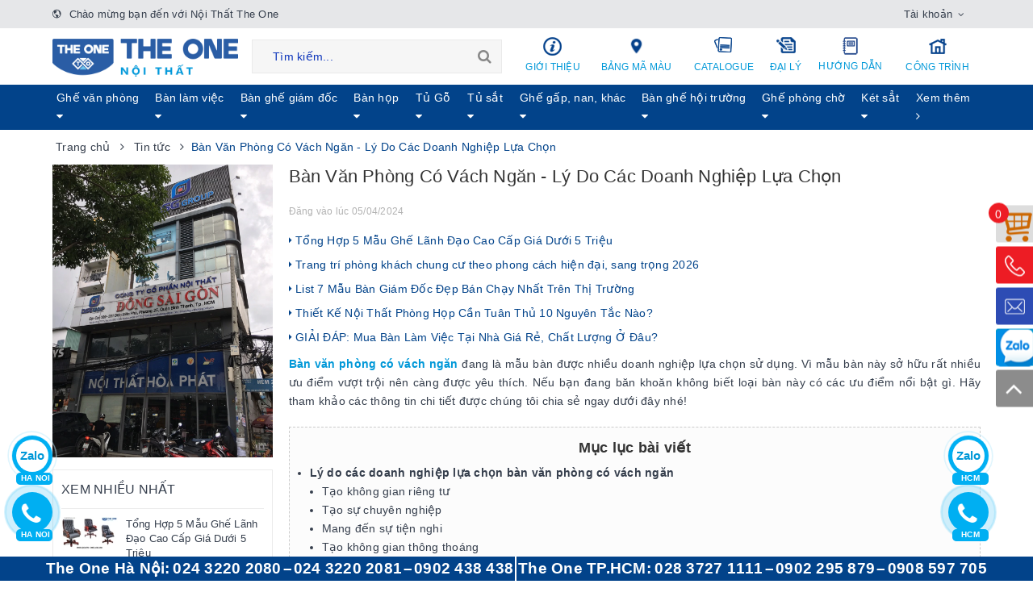

--- FILE ---
content_type: text/html; charset=utf-8
request_url: https://hoaphattheone.com/ban-van-phong-co-vach-ngan
body_size: 65167
content:
<!DOCTYPE html>
<html lang="vi"> 
	<head>
		<meta name="google-site-verification" content="M8sBKg_xhpMEN7nPWOBhOuGkfY_FKR7_1ZxuPIseHsY" />
		<meta name="google-site-verification" content="kvfwJo8WndP_fIMZ6IbVYVn_pidPIaE4EG9KgT02oes" />
		<meta charset="UTF-8" />
		<meta name="google-site-verification" content="_1_d9-dxYtC15_eqIxG4IdWx_EfNe6i8ZEsuz4ub3KA" />
		<meta name="viewport" content="width=device-width, initial-scale=1, maximum-scale=1">				
		<meta name="google-site-verification" content="7ntbT8h0Gd1lF_7_8QSHi2YmsosIK6qFyrUft07XEcY" />
		<meta name='dmca-site-verification' content='dU9UaC8zY3JDV0tlTHVnTnFNSlhPSmdOeXRaQWR5MmNtaTdTNkpRKys5QT01' />

		<title>
			Bàn Văn Phòng Có Vách Ngăn - Lý Do Các Doanh Nghiệp Lựa Chọn
			
			
			 | Nội Thất The One  	
		</title>		
		<!-- ================= Page description ================== -->
		
		<meta name="description" content="B&#224;n văn ph&#242;ng c&#243; v&#225;ch ngăn đang l&#224; mẫu b&#224;n được nhiều doanh nghiệp lựa chọn sử dụng. V&#236; sao c&#225;c c&#244;ng ty ưu ti&#234;n lựa chọn mẫu b&#224;n n&#224;y? C&#249;ng t&#236;m hiểu l&#253; do trong b&#224;i viết sau đ&#226;y">
		
		<!-- ================= Meta ================== -->
		<meta name="keywords" content=""/>				<link rel="canonical" href="https://hoaphattheone.com/ban-van-phong-co-vach-ngan"/>
		<meta name='revisit-after' content='1 days' />
		<meta name="robots" content="noodp,index,follow" />
		<!-- ================= Favicon ================== -->
		
		<link rel="icon" href="//bizweb.dktcdn.net/100/366/716/themes/841257/assets/favicon.png?1760346106686" type="image/x-icon" />
		
		
  <meta property="og:type" content="article">
  <meta property="og:title" content="B&#224;n Văn Ph&#242;ng C&#243; V&#225;ch Ngăn - L&#253; Do C&#225;c Doanh Nghiệp Lựa Chọn">
  <meta property="og:image" content="http://bizweb.dktcdn.net/thumb/grande/100/366/716/articles/ban-van-phong-co-vach-ngan-6.jpg?v=1660795860243">
  <meta property="og:image:secure_url" content="https://bizweb.dktcdn.net/thumb/grande/100/366/716/articles/ban-van-phong-co-vach-ngan-6.jpg?v=1660795860243">


  <meta property="og:description" content="B&#224;n văn ph&#242;ng c&#243; v&#225;ch ngăn đang l&#224; mẫu b&#224;n được nhiều doanh nghiệp lựa chọn sử dụng. V&#236; sao c&#225;c c&#244;ng ty ưu ti&#234;n lựa chọn mẫu b&#224;n n&#224;y? C&#249;ng t&#236;m hiểu l&#253; do trong b&#224;i viết sau đ&#226;y">

  <meta property="og:url" content="https://hoaphattheone.com/ban-van-phong-co-vach-ngan">
  <meta property="og:site_name" content="Nội Thất The One">

		<link rel="preload" as="style" type="text/css" href="//bizweb.dktcdn.net/100/366/716/themes/841257/assets/bootstrap-min.css?1760346106686">
		<link href="//bizweb.dktcdn.net/100/366/716/themes/841257/assets/bootstrap-min.css?1760346106686" rel="stylesheet" type="text/css" media="all" />							
		<link rel="preload" as="style" type="text/css" href="//bizweb.dktcdn.net/100/366/716/themes/841257/assets/plugin.scss.css?1760346106686">
		<link href="//bizweb.dktcdn.net/100/366/716/themes/841257/assets/plugin.scss.css?1760346106686" rel="stylesheet" type="text/css" media="all" />							
		<link rel="preload" as="style" type="text/css" href="//bizweb.dktcdn.net/100/366/716/themes/841257/assets/base.scss.css?1760346106686">
		<link href="//bizweb.dktcdn.net/100/366/716/themes/841257/assets/base.scss.css?1760346106686" rel="stylesheet" type="text/css" media="all" />	
		<link rel="preload" as="style" type="text/css" href="//bizweb.dktcdn.net/100/366/716/themes/841257/assets/ant-furniture.scss.css?1760346106686">
		<link href="//bizweb.dktcdn.net/100/366/716/themes/841257/assets/ant-furniture.scss.css?1760346106686" rel="stylesheet" type="text/css" media="all" />		


		<script>
/*! jQuery v2.2.3 | (c) jQuery Foundation | jquery.org/license */ 
!function(a,b){"object"==typeof module&&"object"==typeof module.exports?module.exports=a.document?b(a,!0):function(a){if(!a.document)throw new Error("jQuery requires a window with a document");return b(a)}:b(a)}("undefined"!=typeof window?window:this,function(a,b){var c=[],d=a.document,e=c.slice,f=c.concat,g=c.push,h=c.indexOf,i={},j=i.toString,k=i.hasOwnProperty,l={},m="2.2.3",n=function(a,b){return new n.fn.init(a,b)},o=/^[\s\uFEFF\xA0]+|[\s\uFEFF\xA0]+$/g,p=/^-ms-/,q=/-([\da-z])/gi,r=function(a,b){return b.toUpperCase()};n.fn=n.prototype={jquery:m,constructor:n,selector:"",length:0,toArray:function(){return e.call(this)},get:function(a){return null!=a?0>a?this[a+this.length]:this[a]:e.call(this)},pushStack:function(a){var b=n.merge(this.constructor(),a);return b.prevObject=this,b.context=this.context,b},each:function(a){return n.each(this,a)},map:function(a){return this.pushStack(n.map(this,function(b,c){return a.call(b,c,b)}))},slice:function(){return this.pushStack(e.apply(this,arguments))},first:function(){return this.eq(0)},last:function(){return this.eq(-1)},eq:function(a){var b=this.length,c=+a+(0>a?b:0);return this.pushStack(c>=0&&b>c?[this[c]]:[])},end:function(){return this.prevObject||this.constructor()},push:g,sort:c.sort,splice:c.splice},n.extend=n.fn.extend=function(){var a,b,c,d,e,f,g=arguments[0]||{},h=1,i=arguments.length,j=!1;for("boolean"==typeof g&&(j=g,g=arguments[h]||{},h++),"object"==typeof g||n.isFunction(g)||(g={}),h===i&&(g=this,h--);i>h;h++)if(null!=(a=arguments[h]))for(b in a)c=g[b],d=a[b],g!==d&&(j&&d&&(n.isPlainObject(d)||(e=n.isArray(d)))?(e?(e=!1,f=c&&n.isArray(c)?c:[]):f=c&&n.isPlainObject(c)?c:{},g[b]=n.extend(j,f,d)):void 0!==d&&(g[b]=d));return g},n.extend({expando:"jQuery"+(m+Math.random()).replace(/\D/g,""),isReady:!0,error:function(a){throw new Error(a)},noop:function(){},isFunction:function(a){return"function"===n.type(a)},isArray:Array.isArray,isWindow:function(a){return null!=a&&a===a.window},isNumeric:function(a){var b=a&&a.toString();return!n.isArray(a)&&b-parseFloat(b)+1>=0},isPlainObject:function(a){var b;if("object"!==n.type(a)||a.nodeType||n.isWindow(a))return!1;if(a.constructor&&!k.call(a,"constructor")&&!k.call(a.constructor.prototype||{},"isPrototypeOf"))return!1;for(b in a);return void 0===b||k.call(a,b)},isEmptyObject:function(a){var b;for(b in a)return!1;return!0},type:function(a){return null==a?a+"":"object"==typeof a||"function"==typeof a?i[j.call(a)]||"object":typeof a},globalEval:function(a){var b,c=eval;a=n.trim(a),a&&(1===a.indexOf("use strict")?(b=d.createElement("script"),b.text=a,d.head.appendChild(b).parentNode.removeChild(b)):c(a))},camelCase:function(a){return a.replace(p,"ms-").replace(q,r)},nodeName:function(a,b){return a.nodeName&&a.nodeName.toLowerCase()===b.toLowerCase()},each:function(a,b){var c,d=0;if(s(a)){for(c=a.length;c>d;d++)if(b.call(a[d],d,a[d])===!1)break}else for(d in a)if(b.call(a[d],d,a[d])===!1)break;return a},trim:function(a){return null==a?"":(a+"").replace(o,"")},makeArray:function(a,b){var c=b||[];return null!=a&&(s(Object(a))?n.merge(c,"string"==typeof a?[a]:a):g.call(c,a)),c},inArray:function(a,b,c){return null==b?-1:h.call(b,a,c)},merge:function(a,b){for(var c=+b.length,d=0,e=a.length;c>d;d++)a[e++]=b[d];return a.length=e,a},grep:function(a,b,c){for(var d,e=[],f=0,g=a.length,h=!c;g>f;f++)d=!b(a[f],f),d!==h&&e.push(a[f]);return e},map:function(a,b,c){var d,e,g=0,h=[];if(s(a))for(d=a.length;d>g;g++)e=b(a[g],g,c),null!=e&&h.push(e);else for(g in a)e=b(a[g],g,c),null!=e&&h.push(e);return f.apply([],h)},guid:1,proxy:function(a,b){var c,d,f;return"string"==typeof b&&(c=a[b],b=a,a=c),n.isFunction(a)?(d=e.call(arguments,2),f=function(){return a.apply(b||this,d.concat(e.call(arguments)))},f.guid=a.guid=a.guid||n.guid++,f):void 0},now:Date.now,support:l}),"function"==typeof Symbol&&(n.fn[Symbol.iterator]=c[Symbol.iterator]),n.each("Boolean Number String Function Array Date RegExp Object Error Symbol".split(" "),function(a,b){i["[object "+b+"]"]=b.toLowerCase()});function s(a){var b=!!a&&"length"in a&&a.length,c=n.type(a);return"function"===c||n.isWindow(a)?!1:"array"===c||0===b||"number"==typeof b&&b>0&&b-1 in a}var t=function(a){var b,c,d,e,f,g,h,i,j,k,l,m,n,o,p,q,r,s,t,u="sizzle"+1*new Date,v=a.document,w=0,x=0,y=ga(),z=ga(),A=ga(),B=function(a,b){return a===b&&(l=!0),0},C=1<<31,D={}.hasOwnProperty,E=[],F=E.pop,G=E.push,H=E.push,I=E.slice,J=function(a,b){for(var c=0,d=a.length;d>c;c++)if(a[c]===b)return c;return-1},K="checked|selected|async|autofocus|autoplay|controls|defer|disabled|hidden|ismap|loop|multiple|open|readonly|required|scoped",L="[\\x20\\t\\r\\n\\f]",M="(?:\\\\.|[\\w-]|[^\\x00-\\xa0])+",N="\\["+L+"*("+M+")(?:"+L+"*([*^$|!~]?=)"+L+"*(?:'((?:\\\\.|[^\\\\'])*)'|\"((?:\\\\.|[^\\\\\"])*)\"|("+M+"))|)"+L+"*\\]",O=":("+M+")(?:\\((('((?:\\\\.|[^\\\\'])*)'|\"((?:\\\\.|[^\\\\\"])*)\")|((?:\\\\.|[^\\\\()[\\]]|"+N+")*)|.*)\\)|)",P=new RegExp(L+"+","g"),Q=new RegExp("^"+L+"+|((?:^|[^\\\\])(?:\\\\.)*)"+L+"+$","g"),R=new RegExp("^"+L+"*,"+L+"*"),S=new RegExp("^"+L+"*([>+~]|"+L+")"+L+"*"),T=new RegExp("="+L+"*([^\\]'\"]*?)"+L+"*\\]","g"),U=new RegExp(O),V=new RegExp("^"+M+"$"),W={ID:new RegExp("^#("+M+")"),CLASS:new RegExp("^\\.("+M+")"),TAG:new RegExp("^("+M+"|[*])"),ATTR:new RegExp("^"+N),PSEUDO:new RegExp("^"+O),CHILD:new RegExp("^:(only|first|last|nth|nth-last)-(child|of-type)(?:\\("+L+"*(even|odd|(([+-]|)(\\d*)n|)"+L+"*(?:([+-]|)"+L+"*(\\d+)|))"+L+"*\\)|)","i"),bool:new RegExp("^(?:"+K+")$","i"),needsContext:new RegExp("^"+L+"*[>+~]|:(even|odd|eq|gt|lt|nth|first|last)(?:\\("+L+"*((?:-\\d)?\\d*)"+L+"*\\)|)(?=[^-]|$)","i")},X=/^(?:input|select|textarea|button)$/i,Y=/^h\d$/i,Z=/^[^{]+\{\s*\[native \w/,$=/^(?:#([\w-]+)|(\w+)|\.([\w-]+))$/,_=/[+~]/,aa=/'|\\/g,ba=new RegExp("\\\\([\\da-f]{1,6}"+L+"?|("+L+")|.)","ig"),ca=function(a,b,c){var d="0x"+b-65536;return d!==d||c?b:0>d?String.fromCharCode(d+65536):String.fromCharCode(d>>10|55296,1023&d|56320)},da=function(){m()};try{H.apply(E=I.call(v.childNodes),v.childNodes),E[v.childNodes.length].nodeType}catch(ea){H={apply:E.length?function(a,b){G.apply(a,I.call(b))}:function(a,b){var c=a.length,d=0;while(a[c++]=b[d++]);a.length=c-1}}}function fa(a,b,d,e){var f,h,j,k,l,o,r,s,w=b&&b.ownerDocument,x=b?b.nodeType:9;if(d=d||[],"string"!=typeof a||!a||1!==x&&9!==x&&11!==x)return d;if(!e&&((b?b.ownerDocument||b:v)!==n&&m(b),b=b||n,p)){if(11!==x&&(o=$.exec(a)))if(f=o[1]){if(9===x){if(!(j=b.getElementById(f)))return d;if(j.id===f)return d.push(j),d}else if(w&&(j=w.getElementById(f))&&t(b,j)&&j.id===f)return d.push(j),d}else{if(o[2])return H.apply(d,b.getElementsByTagName(a)),d;if((f=o[3])&&c.getElementsByClassName&&b.getElementsByClassName)return H.apply(d,b.getElementsByClassName(f)),d}if(c.qsa&&!A[a+" "]&&(!q||!q.test(a))){if(1!==x)w=b,s=a;else if("object"!==b.nodeName.toLowerCase()){(k=b.getAttribute("id"))?k=k.replace(aa,"\\$&"):b.setAttribute("id",k=u),r=g(a),h=r.length,l=V.test(k)?"#"+k:"[id='"+k+"']";while(h--)r[h]=l+" "+qa(r[h]);s=r.join(","),w=_.test(a)&&oa(b.parentNode)||b}if(s)try{return H.apply(d,w.querySelectorAll(s)),d}catch(y){}finally{k===u&&b.removeAttribute("id")}}}return i(a.replace(Q,"$1"),b,d,e)}function ga(){var a=[];function b(c,e){return a.push(c+" ")>d.cacheLength&&delete b[a.shift()],b[c+" "]=e}return b}function ha(a){return a[u]=!0,a}function ia(a){var b=n.createElement("div");try{return!!a(b)}catch(c){return!1}finally{b.parentNode&&b.parentNode.removeChild(b),b=null}}function ja(a,b){var c=a.split("|"),e=c.length;while(e--)d.attrHandle[c[e]]=b}function ka(a,b){var c=b&&a,d=c&&1===a.nodeType&&1===b.nodeType&&(~b.sourceIndex||C)-(~a.sourceIndex||C);if(d)return d;if(c)while(c=c.nextSibling)if(c===b)return-1;return a?1:-1}function la(a){return function(b){var c=b.nodeName.toLowerCase();return"input"===c&&b.type===a}}function ma(a){return function(b){var c=b.nodeName.toLowerCase();return("input"===c||"button"===c)&&b.type===a}}function na(a){return ha(function(b){return b=+b,ha(function(c,d){var e,f=a([],c.length,b),g=f.length;while(g--)c[e=f[g]]&&(c[e]=!(d[e]=c[e]))})})}function oa(a){return a&&"undefined"!=typeof a.getElementsByTagName&&a}c=fa.support={},f=fa.isXML=function(a){var b=a&&(a.ownerDocument||a).documentElement;return b?"HTML"!==b.nodeName:!1},m=fa.setDocument=function(a){var b,e,g=a?a.ownerDocument||a:v;return g!==n&&9===g.nodeType&&g.documentElement?(n=g,o=n.documentElement,p=!f(n),(e=n.defaultView)&&e.top!==e&&(e.addEventListener?e.addEventListener("unload",da,!1):e.attachEvent&&e.attachEvent("onunload",da)),c.attributes=ia(function(a){return a.className="i",!a.getAttribute("className")}),c.getElementsByTagName=ia(function(a){return a.appendChild(n.createComment("")),!a.getElementsByTagName("*").length}),c.getElementsByClassName=Z.test(n.getElementsByClassName),c.getById=ia(function(a){return o.appendChild(a).id=u,!n.getElementsByName||!n.getElementsByName(u).length}),c.getById?(d.find.ID=function(a,b){if("undefined"!=typeof b.getElementById&&p){var c=b.getElementById(a);return c?[c]:[]}},d.filter.ID=function(a){var b=a.replace(ba,ca);return function(a){return a.getAttribute("id")===b}}):(delete d.find.ID,d.filter.ID=function(a){var b=a.replace(ba,ca);return function(a){var c="undefined"!=typeof a.getAttributeNode&&a.getAttributeNode("id");return c&&c.value===b}}),d.find.TAG=c.getElementsByTagName?function(a,b){return"undefined"!=typeof b.getElementsByTagName?b.getElementsByTagName(a):c.qsa?b.querySelectorAll(a):void 0}:function(a,b){var c,d=[],e=0,f=b.getElementsByTagName(a);if("*"===a){while(c=f[e++])1===c.nodeType&&d.push(c);return d}return f},d.find.CLASS=c.getElementsByClassName&&function(a,b){return"undefined"!=typeof b.getElementsByClassName&&p?b.getElementsByClassName(a):void 0},r=[],q=[],(c.qsa=Z.test(n.querySelectorAll))&&(ia(function(a){o.appendChild(a).innerHTML="<a id='"+u+"'></a><select id='"+u+"-\r\\' msallowcapture=''><option selected=''></option></select>",a.querySelectorAll("[msallowcapture^='']").length&&q.push("[*^$]="+L+"*(?:''|\"\")"),a.querySelectorAll("[selected]").length||q.push("\\["+L+"*(?:value|"+K+")"),a.querySelectorAll("[id~="+u+"-]").length||q.push("~="),a.querySelectorAll(":checked").length||q.push(":checked"),a.querySelectorAll("a#"+u+"+*").length||q.push(".#.+[+~]")}),ia(function(a){var b=n.createElement("input");b.setAttribute("type","hidden"),a.appendChild(b).setAttribute("name","D"),a.querySelectorAll("[name=d]").length&&q.push("name"+L+"*[*^$|!~]?="),a.querySelectorAll(":enabled").length||q.push(":enabled",":disabled"),a.querySelectorAll("*,:x"),q.push(",.*:")})),(c.matchesSelector=Z.test(s=o.matches||o.webkitMatchesSelector||o.mozMatchesSelector||o.oMatchesSelector||o.msMatchesSelector))&&ia(function(a){c.disconnectedMatch=s.call(a,"div"),s.call(a,"[s!='']:x"),r.push("!=",O)}),q=q.length&&new RegExp(q.join("|")),r=r.length&&new RegExp(r.join("|")),b=Z.test(o.compareDocumentPosition),t=b||Z.test(o.contains)?function(a,b){var c=9===a.nodeType?a.documentElement:a,d=b&&b.parentNode;return a===d||!(!d||1!==d.nodeType||!(c.contains?c.contains(d):a.compareDocumentPosition&&16&a.compareDocumentPosition(d)))}:function(a,b){if(b)while(b=b.parentNode)if(b===a)return!0;return!1},B=b?function(a,b){if(a===b)return l=!0,0;var d=!a.compareDocumentPosition-!b.compareDocumentPosition;return d?d:(d=(a.ownerDocument||a)===(b.ownerDocument||b)?a.compareDocumentPosition(b):1,1&d||!c.sortDetached&&b.compareDocumentPosition(a)===d?a===n||a.ownerDocument===v&&t(v,a)?-1:b===n||b.ownerDocument===v&&t(v,b)?1:k?J(k,a)-J(k,b):0:4&d?-1:1)}:function(a,b){if(a===b)return l=!0,0;var c,d=0,e=a.parentNode,f=b.parentNode,g=[a],h=[b];if(!e||!f)return a===n?-1:b===n?1:e?-1:f?1:k?J(k,a)-J(k,b):0;if(e===f)return ka(a,b);c=a;while(c=c.parentNode)g.unshift(c);c=b;while(c=c.parentNode)h.unshift(c);while(g[d]===h[d])d++;return d?ka(g[d],h[d]):g[d]===v?-1:h[d]===v?1:0},n):n},fa.matches=function(a,b){return fa(a,null,null,b)},fa.matchesSelector=function(a,b){if((a.ownerDocument||a)!==n&&m(a),b=b.replace(T,"='$1']"),c.matchesSelector&&p&&!A[b+" "]&&(!r||!r.test(b))&&(!q||!q.test(b)))try{var d=s.call(a,b);if(d||c.disconnectedMatch||a.document&&11!==a.document.nodeType)return d}catch(e){}return fa(b,n,null,[a]).length>0},fa.contains=function(a,b){return(a.ownerDocument||a)!==n&&m(a),t(a,b)},fa.attr=function(a,b){(a.ownerDocument||a)!==n&&m(a);var e=d.attrHandle[b.toLowerCase()],f=e&&D.call(d.attrHandle,b.toLowerCase())?e(a,b,!p):void 0;return void 0!==f?f:c.attributes||!p?a.getAttribute(b):(f=a.getAttributeNode(b))&&f.specified?f.value:null},fa.error=function(a){throw new Error("Syntax error, unrecognized expression: "+a)},fa.uniqueSort=function(a){var b,d=[],e=0,f=0;if(l=!c.detectDuplicates,k=!c.sortStable&&a.slice(0),a.sort(B),l){while(b=a[f++])b===a[f]&&(e=d.push(f));while(e--)a.splice(d[e],1)}return k=null,a},e=fa.getText=function(a){var b,c="",d=0,f=a.nodeType;if(f){if(1===f||9===f||11===f){if("string"==typeof a.textContent)return a.textContent;for(a=a.firstChild;a;a=a.nextSibling)c+=e(a)}else if(3===f||4===f)return a.nodeValue}else while(b=a[d++])c+=e(b);return c},d=fa.selectors={cacheLength:50,createPseudo:ha,match:W,attrHandle:{},find:{},relative:{">":{dir:"parentNode",first:!0}," ":{dir:"parentNode"},"+":{dir:"previousSibling",first:!0},"~":{dir:"previousSibling"}},preFilter:{ATTR:function(a){return a[1]=a[1].replace(ba,ca),a[3]=(a[3]||a[4]||a[5]||"").replace(ba,ca),"~="===a[2]&&(a[3]=" "+a[3]+" "),a.slice(0,4)},CHILD:function(a){return a[1]=a[1].toLowerCase(),"nth"===a[1].slice(0,3)?(a[3]||fa.error(a[0]),a[4]=+(a[4]?a[5]+(a[6]||1):2*("even"===a[3]||"odd"===a[3])),a[5]=+(a[7]+a[8]||"odd"===a[3])):a[3]&&fa.error(a[0]),a},PSEUDO:function(a){var b,c=!a[6]&&a[2];return W.CHILD.test(a[0])?null:(a[3]?a[2]=a[4]||a[5]||"":c&&U.test(c)&&(b=g(c,!0))&&(b=c.indexOf(")",c.length-b)-c.length)&&(a[0]=a[0].slice(0,b),a[2]=c.slice(0,b)),a.slice(0,3))}},filter:{TAG:function(a){var b=a.replace(ba,ca).toLowerCase();return"*"===a?function(){return!0}:function(a){return a.nodeName&&a.nodeName.toLowerCase()===b}},CLASS:function(a){var b=y[a+" "];return b||(b=new RegExp("(^|"+L+")"+a+"("+L+"|$)"))&&y(a,function(a){return b.test("string"==typeof a.className&&a.className||"undefined"!=typeof a.getAttribute&&a.getAttribute("class")||"")})},ATTR:function(a,b,c){return function(d){var e=fa.attr(d,a);return null==e?"!="===b:b?(e+="","="===b?e===c:"!="===b?e!==c:"^="===b?c&&0===e.indexOf(c):"*="===b?c&&e.indexOf(c)>-1:"$="===b?c&&e.slice(-c.length)===c:"~="===b?(" "+e.replace(P," ")+" ").indexOf(c)>-1:"|="===b?e===c||e.slice(0,c.length+1)===c+"-":!1):!0}},CHILD:function(a,b,c,d,e){var f="nth"!==a.slice(0,3),g="last"!==a.slice(-4),h="of-type"===b;return 1===d&&0===e?function(a){return!!a.parentNode}:function(b,c,i){var j,k,l,m,n,o,p=f!==g?"nextSibling":"previousSibling",q=b.parentNode,r=h&&b.nodeName.toLowerCase(),s=!i&&!h,t=!1;if(q){if(f){while(p){m=b;while(m=m[p])if(h?m.nodeName.toLowerCase()===r:1===m.nodeType)return!1;o=p="only"===a&&!o&&"nextSibling"}return!0}if(o=[g?q.firstChild:q.lastChild],g&&s){m=q,l=m[u]||(m[u]={}),k=l[m.uniqueID]||(l[m.uniqueID]={}),j=k[a]||[],n=j[0]===w&&j[1],t=n&&j[2],m=n&&q.childNodes[n];while(m=++n&&m&&m[p]||(t=n=0)||o.pop())if(1===m.nodeType&&++t&&m===b){k[a]=[w,n,t];break}}else if(s&&(m=b,l=m[u]||(m[u]={}),k=l[m.uniqueID]||(l[m.uniqueID]={}),j=k[a]||[],n=j[0]===w&&j[1],t=n),t===!1)while(m=++n&&m&&m[p]||(t=n=0)||o.pop())if((h?m.nodeName.toLowerCase()===r:1===m.nodeType)&&++t&&(s&&(l=m[u]||(m[u]={}),k=l[m.uniqueID]||(l[m.uniqueID]={}),k[a]=[w,t]),m===b))break;return t-=e,t===d||t%d===0&&t/d>=0}}},PSEUDO:function(a,b){var c,e=d.pseudos[a]||d.setFilters[a.toLowerCase()]||fa.error("unsupported pseudo: "+a);return e[u]?e(b):e.length>1?(c=[a,a,"",b],d.setFilters.hasOwnProperty(a.toLowerCase())?ha(function(a,c){var d,f=e(a,b),g=f.length;while(g--)d=J(a,f[g]),a[d]=!(c[d]=f[g])}):function(a){return e(a,0,c)}):e}},pseudos:{not:ha(function(a){var b=[],c=[],d=h(a.replace(Q,"$1"));return d[u]?ha(function(a,b,c,e){var f,g=d(a,null,e,[]),h=a.length;while(h--)(f=g[h])&&(a[h]=!(b[h]=f))}):function(a,e,f){return b[0]=a,d(b,null,f,c),b[0]=null,!c.pop()}}),has:ha(function(a){return function(b){return fa(a,b).length>0}}),contains:ha(function(a){return a=a.replace(ba,ca),function(b){return(b.textContent||b.innerText||e(b)).indexOf(a)>-1}}),lang:ha(function(a){return V.test(a||"")||fa.error("unsupported lang: "+a),a=a.replace(ba,ca).toLowerCase(),function(b){var c;do if(c=p?b.lang:b.getAttribute("xml:lang")||b.getAttribute("lang"))return c=c.toLowerCase(),c===a||0===c.indexOf(a+"-");while((b=b.parentNode)&&1===b.nodeType);return!1}}),target:function(b){var c=a.location&&a.location.hash;return c&&c.slice(1)===b.id},root:function(a){return a===o},focus:function(a){return a===n.activeElement&&(!n.hasFocus||n.hasFocus())&&!!(a.type||a.href||~a.tabIndex)},enabled:function(a){return a.disabled===!1},disabled:function(a){return a.disabled===!0},checked:function(a){var b=a.nodeName.toLowerCase();return"input"===b&&!!a.checked||"option"===b&&!!a.selected},selected:function(a){return a.parentNode&&a.parentNode.selectedIndex,a.selected===!0},empty:function(a){for(a=a.firstChild;a;a=a.nextSibling)if(a.nodeType<6)return!1;return!0},parent:function(a){return!d.pseudos.empty(a)},header:function(a){return Y.test(a.nodeName)},input:function(a){return X.test(a.nodeName)},button:function(a){var b=a.nodeName.toLowerCase();return"input"===b&&"button"===a.type||"button"===b},text:function(a){var b;return"input"===a.nodeName.toLowerCase()&&"text"===a.type&&(null==(b=a.getAttribute("type"))||"text"===b.toLowerCase())},first:na(function(){return[0]}),last:na(function(a,b){return[b-1]}),eq:na(function(a,b,c){return[0>c?c+b:c]}),even:na(function(a,b){for(var c=0;b>c;c+=2)a.push(c);return a}),odd:na(function(a,b){for(var c=1;b>c;c+=2)a.push(c);return a}),lt:na(function(a,b,c){for(var d=0>c?c+b:c;--d>=0;)a.push(d);return a}),gt:na(function(a,b,c){for(var d=0>c?c+b:c;++d<b;)a.push(d);return a})}},d.pseudos.nth=d.pseudos.eq;for(b in{radio:!0,checkbox:!0,file:!0,password:!0,image:!0})d.pseudos[b]=la(b);for(b in{submit:!0,reset:!0})d.pseudos[b]=ma(b);function pa(){}pa.prototype=d.filters=d.pseudos,d.setFilters=new pa,g=fa.tokenize=function(a,b){var c,e,f,g,h,i,j,k=z[a+" "];if(k)return b?0:k.slice(0);h=a,i=[],j=d.preFilter;while(h){c&&!(e=R.exec(h))||(e&&(h=h.slice(e[0].length)||h),i.push(f=[])),c=!1,(e=S.exec(h))&&(c=e.shift(),f.push({value:c,type:e[0].replace(Q," ")}),h=h.slice(c.length));for(g in d.filter)!(e=W[g].exec(h))||j[g]&&!(e=j[g](e))||(c=e.shift(),f.push({value:c,type:g,matches:e}),h=h.slice(c.length));if(!c)break}return b?h.length:h?fa.error(a):z(a,i).slice(0)};function qa(a){for(var b=0,c=a.length,d="";c>b;b++)d+=a[b].value;return d}function ra(a,b,c){var d=b.dir,e=c&&"parentNode"===d,f=x++;return b.first?function(b,c,f){while(b=b[d])if(1===b.nodeType||e)return a(b,c,f)}:function(b,c,g){var h,i,j,k=[w,f];if(g){while(b=b[d])if((1===b.nodeType||e)&&a(b,c,g))return!0}else while(b=b[d])if(1===b.nodeType||e){if(j=b[u]||(b[u]={}),i=j[b.uniqueID]||(j[b.uniqueID]={}),(h=i[d])&&h[0]===w&&h[1]===f)return k[2]=h[2];if(i[d]=k,k[2]=a(b,c,g))return!0}}}function sa(a){return a.length>1?function(b,c,d){var e=a.length;while(e--)if(!a[e](b,c,d))return!1;return!0}:a[0]}function ta(a,b,c){for(var d=0,e=b.length;e>d;d++)fa(a,b[d],c);return c}function ua(a,b,c,d,e){for(var f,g=[],h=0,i=a.length,j=null!=b;i>h;h++)(f=a[h])&&(c&&!c(f,d,e)||(g.push(f),j&&b.push(h)));return g}function va(a,b,c,d,e,f){return d&&!d[u]&&(d=va(d)),e&&!e[u]&&(e=va(e,f)),ha(function(f,g,h,i){var j,k,l,m=[],n=[],o=g.length,p=f||ta(b||"*",h.nodeType?[h]:h,[]),q=!a||!f&&b?p:ua(p,m,a,h,i),r=c?e||(f?a:o||d)?[]:g:q;if(c&&c(q,r,h,i),d){j=ua(r,n),d(j,[],h,i),k=j.length;while(k--)(l=j[k])&&(r[n[k]]=!(q[n[k]]=l))}if(f){if(e||a){if(e){j=[],k=r.length;while(k--)(l=r[k])&&j.push(q[k]=l);e(null,r=[],j,i)}k=r.length;while(k--)(l=r[k])&&(j=e?J(f,l):m[k])>-1&&(f[j]=!(g[j]=l))}}else r=ua(r===g?r.splice(o,r.length):r),e?e(null,g,r,i):H.apply(g,r)})}function wa(a){for(var b,c,e,f=a.length,g=d.relative[a[0].type],h=g||d.relative[" "],i=g?1:0,k=ra(function(a){return a===b},h,!0),l=ra(function(a){return J(b,a)>-1},h,!0),m=[function(a,c,d){var e=!g&&(d||c!==j)||((b=c).nodeType?k(a,c,d):l(a,c,d));return b=null,e}];f>i;i++)if(c=d.relative[a[i].type])m=[ra(sa(m),c)];else{if(c=d.filter[a[i].type].apply(null,a[i].matches),c[u]){for(e=++i;f>e;e++)if(d.relative[a[e].type])break;return va(i>1&&sa(m),i>1&&qa(a.slice(0,i-1).concat({value:" "===a[i-2].type?"*":""})).replace(Q,"$1"),c,e>i&&wa(a.slice(i,e)),f>e&&wa(a=a.slice(e)),f>e&&qa(a))}m.push(c)}return sa(m)}function xa(a,b){var c=b.length>0,e=a.length>0,f=function(f,g,h,i,k){var l,o,q,r=0,s="0",t=f&&[],u=[],v=j,x=f||e&&d.find.TAG("*",k),y=w+=null==v?1:Math.random()||.1,z=x.length;for(k&&(j=g===n||g||k);s!==z&&null!=(l=x[s]);s++){if(e&&l){o=0,g||l.ownerDocument===n||(m(l),h=!p);while(q=a[o++])if(q(l,g||n,h)){i.push(l);break}k&&(w=y)}c&&((l=!q&&l)&&r--,f&&t.push(l))}if(r+=s,c&&s!==r){o=0;while(q=b[o++])q(t,u,g,h);if(f){if(r>0)while(s--)t[s]||u[s]||(u[s]=F.call(i));u=ua(u)}H.apply(i,u),k&&!f&&u.length>0&&r+b.length>1&&fa.uniqueSort(i)}return k&&(w=y,j=v),t};return c?ha(f):f}return h=fa.compile=function(a,b){var c,d=[],e=[],f=A[a+" "];if(!f){b||(b=g(a)),c=b.length;while(c--)f=wa(b[c]),f[u]?d.push(f):e.push(f);f=A(a,xa(e,d)),f.selector=a}return f},i=fa.select=function(a,b,e,f){var i,j,k,l,m,n="function"==typeof a&&a,o=!f&&g(a=n.selector||a);if(e=e||[],1===o.length){if(j=o[0]=o[0].slice(0),j.length>2&&"ID"===(k=j[0]).type&&c.getById&&9===b.nodeType&&p&&d.relative[j[1].type]){if(b=(d.find.ID(k.matches[0].replace(ba,ca),b)||[])[0],!b)return e;n&&(b=b.parentNode),a=a.slice(j.shift().value.length)}i=W.needsContext.test(a)?0:j.length;while(i--){if(k=j[i],d.relative[l=k.type])break;if((m=d.find[l])&&(f=m(k.matches[0].replace(ba,ca),_.test(j[0].type)&&oa(b.parentNode)||b))){if(j.splice(i,1),a=f.length&&qa(j),!a)return H.apply(e,f),e;break}}}return(n||h(a,o))(f,b,!p,e,!b||_.test(a)&&oa(b.parentNode)||b),e},c.sortStable=u.split("").sort(B).join("")===u,c.detectDuplicates=!!l,m(),c.sortDetached=ia(function(a){return 1&a.compareDocumentPosition(n.createElement("div"))}),ia(function(a){return a.innerHTML="<a href='#'></a>","#"===a.firstChild.getAttribute("href")})||ja("type|href|height|width",function(a,b,c){return c?void 0:a.getAttribute(b,"type"===b.toLowerCase()?1:2)}),c.attributes&&ia(function(a){return a.innerHTML="<input/>",a.firstChild.setAttribute("value",""),""===a.firstChild.getAttribute("value")})||ja("value",function(a,b,c){return c||"input"!==a.nodeName.toLowerCase()?void 0:a.defaultValue}),ia(function(a){return null==a.getAttribute("disabled")})||ja(K,function(a,b,c){var d;return c?void 0:a[b]===!0?b.toLowerCase():(d=a.getAttributeNode(b))&&d.specified?d.value:null}),fa}(a);n.find=t,n.expr=t.selectors,n.expr[":"]=n.expr.pseudos,n.uniqueSort=n.unique=t.uniqueSort,n.text=t.getText,n.isXMLDoc=t.isXML,n.contains=t.contains;var u=function(a,b,c){var d=[],e=void 0!==c;while((a=a[b])&&9!==a.nodeType)if(1===a.nodeType){if(e&&n(a).is(c))break;d.push(a)}return d},v=function(a,b){for(var c=[];a;a=a.nextSibling)1===a.nodeType&&a!==b&&c.push(a);return c},w=n.expr.match.needsContext,x=/^<([\w-]+)\s*\/?>(?:<\/\1>|)$/,y=/^.[^:#\[\.,]*$/;function z(a,b,c){if(n.isFunction(b))return n.grep(a,function(a,d){return!!b.call(a,d,a)!==c});if(b.nodeType)return n.grep(a,function(a){return a===b!==c});if("string"==typeof b){if(y.test(b))return n.filter(b,a,c);b=n.filter(b,a)}return n.grep(a,function(a){return h.call(b,a)>-1!==c})}n.filter=function(a,b,c){var d=b[0];return c&&(a=":not("+a+")"),1===b.length&&1===d.nodeType?n.find.matchesSelector(d,a)?[d]:[]:n.find.matches(a,n.grep(b,function(a){return 1===a.nodeType}))},n.fn.extend({find:function(a){var b,c=this.length,d=[],e=this;if("string"!=typeof a)return this.pushStack(n(a).filter(function(){for(b=0;c>b;b++)if(n.contains(e[b],this))return!0}));for(b=0;c>b;b++)n.find(a,e[b],d);return d=this.pushStack(c>1?n.unique(d):d),d.selector=this.selector?this.selector+" "+a:a,d},filter:function(a){return this.pushStack(z(this,a||[],!1))},not:function(a){return this.pushStack(z(this,a||[],!0))},is:function(a){return!!z(this,"string"==typeof a&&w.test(a)?n(a):a||[],!1).length}});var A,B=/^(?:\s*(<[\w\W]+>)[^>]*|#([\w-]*))$/,C=n.fn.init=function(a,b,c){var e,f;if(!a)return this;if(c=c||A,"string"==typeof a){if(e="<"===a[0]&&">"===a[a.length-1]&&a.length>=3?[null,a,null]:B.exec(a),!e||!e[1]&&b)return!b||b.jquery?(b||c).find(a):this.constructor(b).find(a);if(e[1]){if(b=b instanceof n?b[0]:b,n.merge(this,n.parseHTML(e[1],b&&b.nodeType?b.ownerDocument||b:d,!0)),x.test(e[1])&&n.isPlainObject(b))for(e in b)n.isFunction(this[e])?this[e](b[e]):this.attr(e,b[e]);return this}return f=d.getElementById(e[2]),f&&f.parentNode&&(this.length=1,this[0]=f),this.context=d,this.selector=a,this}return a.nodeType?(this.context=this[0]=a,this.length=1,this):n.isFunction(a)?void 0!==c.ready?c.ready(a):a(n):(void 0!==a.selector&&(this.selector=a.selector,this.context=a.context),n.makeArray(a,this))};C.prototype=n.fn,A=n(d);var D=/^(?:parents|prev(?:Until|All))/,E={children:!0,contents:!0,next:!0,prev:!0};n.fn.extend({has:function(a){var b=n(a,this),c=b.length;return this.filter(function(){for(var a=0;c>a;a++)if(n.contains(this,b[a]))return!0})},closest:function(a,b){for(var c,d=0,e=this.length,f=[],g=w.test(a)||"string"!=typeof a?n(a,b||this.context):0;e>d;d++)for(c=this[d];c&&c!==b;c=c.parentNode)if(c.nodeType<11&&(g?g.index(c)>-1:1===c.nodeType&&n.find.matchesSelector(c,a))){f.push(c);break}return this.pushStack(f.length>1?n.uniqueSort(f):f)},index:function(a){return a?"string"==typeof a?h.call(n(a),this[0]):h.call(this,a.jquery?a[0]:a):this[0]&&this[0].parentNode?this.first().prevAll().length:-1},add:function(a,b){return this.pushStack(n.uniqueSort(n.merge(this.get(),n(a,b))))},addBack:function(a){return this.add(null==a?this.prevObject:this.prevObject.filter(a))}});function F(a,b){while((a=a[b])&&1!==a.nodeType);return a}n.each({parent:function(a){var b=a.parentNode;return b&&11!==b.nodeType?b:null},parents:function(a){return u(a,"parentNode")},parentsUntil:function(a,b,c){return u(a,"parentNode",c)},next:function(a){return F(a,"nextSibling")},prev:function(a){return F(a,"previousSibling")},nextAll:function(a){return u(a,"nextSibling")},prevAll:function(a){return u(a,"previousSibling")},nextUntil:function(a,b,c){return u(a,"nextSibling",c)},prevUntil:function(a,b,c){return u(a,"previousSibling",c)},siblings:function(a){return v((a.parentNode||{}).firstChild,a)},children:function(a){return v(a.firstChild)},contents:function(a){return a.contentDocument||n.merge([],a.childNodes)}},function(a,b){n.fn[a]=function(c,d){var e=n.map(this,b,c);return"Until"!==a.slice(-5)&&(d=c),d&&"string"==typeof d&&(e=n.filter(d,e)),this.length>1&&(E[a]||n.uniqueSort(e),D.test(a)&&e.reverse()),this.pushStack(e)}});var G=/\S+/g;function H(a){var b={};return n.each(a.match(G)||[],function(a,c){b[c]=!0}),b}n.Callbacks=function(a){a="string"==typeof a?H(a):n.extend({},a);var b,c,d,e,f=[],g=[],h=-1,i=function(){for(e=a.once,d=b=!0;g.length;h=-1){c=g.shift();while(++h<f.length)f[h].apply(c[0],c[1])===!1&&a.stopOnFalse&&(h=f.length,c=!1)}a.memory||(c=!1),b=!1,e&&(f=c?[]:"")},j={add:function(){return f&&(c&&!b&&(h=f.length-1,g.push(c)),function d(b){n.each(b,function(b,c){n.isFunction(c)?a.unique&&j.has(c)||f.push(c):c&&c.length&&"string"!==n.type(c)&&d(c)})}(arguments),c&&!b&&i()),this},remove:function(){return n.each(arguments,function(a,b){var c;while((c=n.inArray(b,f,c))>-1)f.splice(c,1),h>=c&&h--}),this},has:function(a){return a?n.inArray(a,f)>-1:f.length>0},empty:function(){return f&&(f=[]),this},disable:function(){return e=g=[],f=c="",this},disabled:function(){return!f},lock:function(){return e=g=[],c||(f=c=""),this},locked:function(){return!!e},fireWith:function(a,c){return e||(c=c||[],c=[a,c.slice?c.slice():c],g.push(c),b||i()),this},fire:function(){return j.fireWith(this,arguments),this},fired:function(){return!!d}};return j},n.extend({Deferred:function(a){var b=[["resolve","done",n.Callbacks("once memory"),"resolved"],["reject","fail",n.Callbacks("once memory"),"rejected"],["notify","progress",n.Callbacks("memory")]],c="pending",d={state:function(){return c},always:function(){return e.done(arguments).fail(arguments),this},then:function(){var a=arguments;return n.Deferred(function(c){n.each(b,function(b,f){var g=n.isFunction(a[b])&&a[b];e[f[1]](function(){var a=g&&g.apply(this,arguments);a&&n.isFunction(a.promise)?a.promise().progress(c.notify).done(c.resolve).fail(c.reject):c[f[0]+"With"](this===d?c.promise():this,g?[a]:arguments)})}),a=null}).promise()},promise:function(a){return null!=a?n.extend(a,d):d}},e={};return d.pipe=d.then,n.each(b,function(a,f){var g=f[2],h=f[3];d[f[1]]=g.add,h&&g.add(function(){c=h},b[1^a][2].disable,b[2][2].lock),e[f[0]]=function(){return e[f[0]+"With"](this===e?d:this,arguments),this},e[f[0]+"With"]=g.fireWith}),d.promise(e),a&&a.call(e,e),e},when:function(a){var b=0,c=e.call(arguments),d=c.length,f=1!==d||a&&n.isFunction(a.promise)?d:0,g=1===f?a:n.Deferred(),h=function(a,b,c){return function(d){b[a]=this,c[a]=arguments.length>1?e.call(arguments):d,c===i?g.notifyWith(b,c):--f||g.resolveWith(b,c)}},i,j,k;if(d>1)for(i=new Array(d),j=new Array(d),k=new Array(d);d>b;b++)c[b]&&n.isFunction(c[b].promise)?c[b].promise().progress(h(b,j,i)).done(h(b,k,c)).fail(g.reject):--f;return f||g.resolveWith(k,c),g.promise()}});var I;n.fn.ready=function(a){return n.ready.promise().done(a),this},n.extend({isReady:!1,readyWait:1,holdReady:function(a){a?n.readyWait++:n.ready(!0)},ready:function(a){(a===!0?--n.readyWait:n.isReady)||(n.isReady=!0,a!==!0&&--n.readyWait>0||(I.resolveWith(d,[n]),n.fn.triggerHandler&&(n(d).triggerHandler("ready"),n(d).off("ready"))))}});function J(){d.removeEventListener("DOMContentLoaded",J),a.removeEventListener("load",J),n.ready()}n.ready.promise=function(b){return I||(I=n.Deferred(),"complete"===d.readyState||"loading"!==d.readyState&&!d.documentElement.doScroll?a.setTimeout(n.ready):(d.addEventListener("DOMContentLoaded",J),a.addEventListener("load",J))),I.promise(b)},n.ready.promise();var K=function(a,b,c,d,e,f,g){var h=0,i=a.length,j=null==c;if("object"===n.type(c)){e=!0;for(h in c)K(a,b,h,c[h],!0,f,g)}else if(void 0!==d&&(e=!0,n.isFunction(d)||(g=!0),j&&(g?(b.call(a,d),b=null):(j=b,b=function(a,b,c){return j.call(n(a),c)})),b))for(;i>h;h++)b(a[h],c,g?d:d.call(a[h],h,b(a[h],c)));return e?a:j?b.call(a):i?b(a[0],c):f},L=function(a){return 1===a.nodeType||9===a.nodeType||!+a.nodeType};function M(){this.expando=n.expando+M.uid++}M.uid=1,M.prototype={register:function(a,b){var c=b||{};return a.nodeType?a[this.expando]=c:Object.defineProperty(a,this.expando,{value:c,writable:!0,configurable:!0}),a[this.expando]},cache:function(a){if(!L(a))return{};var b=a[this.expando];return b||(b={},L(a)&&(a.nodeType?a[this.expando]=b:Object.defineProperty(a,this.expando,{value:b,configurable:!0}))),b},set:function(a,b,c){var d,e=this.cache(a);if("string"==typeof b)e[b]=c;else for(d in b)e[d]=b[d];return e},get:function(a,b){return void 0===b?this.cache(a):a[this.expando]&&a[this.expando][b]},access:function(a,b,c){var d;return void 0===b||b&&"string"==typeof b&&void 0===c?(d=this.get(a,b),void 0!==d?d:this.get(a,n.camelCase(b))):(this.set(a,b,c),void 0!==c?c:b)},remove:function(a,b){var c,d,e,f=a[this.expando];if(void 0!==f){if(void 0===b)this.register(a);else{n.isArray(b)?d=b.concat(b.map(n.camelCase)):(e=n.camelCase(b),b in f?d=[b,e]:(d=e,d=d in f?[d]:d.match(G)||[])),c=d.length;while(c--)delete f[d[c]]}(void 0===b||n.isEmptyObject(f))&&(a.nodeType?a[this.expando]=void 0:delete a[this.expando])}},hasData:function(a){var b=a[this.expando];return void 0!==b&&!n.isEmptyObject(b)}};var N=new M,O=new M,P=/^(?:\{[\w\W]*\}|\[[\w\W]*\])$/,Q=/[A-Z]/g;function R(a,b,c){var d;if(void 0===c&&1===a.nodeType)if(d="data-"+b.replace(Q,"-$&").toLowerCase(),c=a.getAttribute(d),"string"==typeof c){try{c="true"===c?!0:"false"===c?!1:"null"===c?null:+c+""===c?+c:P.test(c)?n.parseJSON(c):c;
}catch(e){}O.set(a,b,c)}else c=void 0;return c}n.extend({hasData:function(a){return O.hasData(a)||N.hasData(a)},data:function(a,b,c){return O.access(a,b,c)},removeData:function(a,b){O.remove(a,b)},_data:function(a,b,c){return N.access(a,b,c)},_removeData:function(a,b){N.remove(a,b)}}),n.fn.extend({data:function(a,b){var c,d,e,f=this[0],g=f&&f.attributes;if(void 0===a){if(this.length&&(e=O.get(f),1===f.nodeType&&!N.get(f,"hasDataAttrs"))){c=g.length;while(c--)g[c]&&(d=g[c].name,0===d.indexOf("data-")&&(d=n.camelCase(d.slice(5)),R(f,d,e[d])));N.set(f,"hasDataAttrs",!0)}return e}return"object"==typeof a?this.each(function(){O.set(this,a)}):K(this,function(b){var c,d;if(f&&void 0===b){if(c=O.get(f,a)||O.get(f,a.replace(Q,"-$&").toLowerCase()),void 0!==c)return c;if(d=n.camelCase(a),c=O.get(f,d),void 0!==c)return c;if(c=R(f,d,void 0),void 0!==c)return c}else d=n.camelCase(a),this.each(function(){var c=O.get(this,d);O.set(this,d,b),a.indexOf("-")>-1&&void 0!==c&&O.set(this,a,b)})},null,b,arguments.length>1,null,!0)},removeData:function(a){return this.each(function(){O.remove(this,a)})}}),n.extend({queue:function(a,b,c){var d;return a?(b=(b||"fx")+"queue",d=N.get(a,b),c&&(!d||n.isArray(c)?d=N.access(a,b,n.makeArray(c)):d.push(c)),d||[]):void 0},dequeue:function(a,b){b=b||"fx";var c=n.queue(a,b),d=c.length,e=c.shift(),f=n._queueHooks(a,b),g=function(){n.dequeue(a,b)};"inprogress"===e&&(e=c.shift(),d--),e&&("fx"===b&&c.unshift("inprogress"),delete f.stop,e.call(a,g,f)),!d&&f&&f.empty.fire()},_queueHooks:function(a,b){var c=b+"queueHooks";return N.get(a,c)||N.access(a,c,{empty:n.Callbacks("once memory").add(function(){N.remove(a,[b+"queue",c])})})}}),n.fn.extend({queue:function(a,b){var c=2;return"string"!=typeof a&&(b=a,a="fx",c--),arguments.length<c?n.queue(this[0],a):void 0===b?this:this.each(function(){var c=n.queue(this,a,b);n._queueHooks(this,a),"fx"===a&&"inprogress"!==c[0]&&n.dequeue(this,a)})},dequeue:function(a){return this.each(function(){n.dequeue(this,a)})},clearQueue:function(a){return this.queue(a||"fx",[])},promise:function(a,b){var c,d=1,e=n.Deferred(),f=this,g=this.length,h=function(){--d||e.resolveWith(f,[f])};"string"!=typeof a&&(b=a,a=void 0),a=a||"fx";while(g--)c=N.get(f[g],a+"queueHooks"),c&&c.empty&&(d++,c.empty.add(h));return h(),e.promise(b)}});var S=/[+-]?(?:\d*\.|)\d+(?:[eE][+-]?\d+|)/.source,T=new RegExp("^(?:([+-])=|)("+S+")([a-z%]*)$","i"),U=["Top","Right","Bottom","Left"],V=function(a,b){return a=b||a,"none"===n.css(a,"display")||!n.contains(a.ownerDocument,a)};function W(a,b,c,d){var e,f=1,g=20,h=d?function(){return d.cur()}:function(){return n.css(a,b,"")},i=h(),j=c&&c[3]||(n.cssNumber[b]?"":"px"),k=(n.cssNumber[b]||"px"!==j&&+i)&&T.exec(n.css(a,b));if(k&&k[3]!==j){j=j||k[3],c=c||[],k=+i||1;do f=f||".5",k/=f,n.style(a,b,k+j);while(f!==(f=h()/i)&&1!==f&&--g)}return c&&(k=+k||+i||0,e=c[1]?k+(c[1]+1)*c[2]:+c[2],d&&(d.unit=j,d.start=k,d.end=e)),e}var X=/^(?:checkbox|radio)$/i,Y=/<([\w:-]+)/,Z=/^$|\/(?:java|ecma)script/i,$={option:[1,"<select multiple='multiple'>","</select>"],thead:[1,"<table>","</table>"],col:[2,"<table><colgroup>","</colgroup></table>"],tr:[2,"<table><tbody>","</tbody></table>"],td:[3,"<table><tbody><tr>","</tr></tbody></table>"],_default:[0,"",""]};$.optgroup=$.option,$.tbody=$.tfoot=$.colgroup=$.caption=$.thead,$.th=$.td;function _(a,b){var c="undefined"!=typeof a.getElementsByTagName?a.getElementsByTagName(b||"*"):"undefined"!=typeof a.querySelectorAll?a.querySelectorAll(b||"*"):[];return void 0===b||b&&n.nodeName(a,b)?n.merge([a],c):c}function aa(a,b){for(var c=0,d=a.length;d>c;c++)N.set(a[c],"globalEval",!b||N.get(b[c],"globalEval"))}var ba=/<|&#?\w+;/;function ca(a,b,c,d,e){for(var f,g,h,i,j,k,l=b.createDocumentFragment(),m=[],o=0,p=a.length;p>o;o++)if(f=a[o],f||0===f)if("object"===n.type(f))n.merge(m,f.nodeType?[f]:f);else if(ba.test(f)){g=g||l.appendChild(b.createElement("div")),h=(Y.exec(f)||["",""])[1].toLowerCase(),i=$[h]||$._default,g.innerHTML=i[1]+n.htmlPrefilter(f)+i[2],k=i[0];while(k--)g=g.lastChild;n.merge(m,g.childNodes),g=l.firstChild,g.textContent=""}else m.push(b.createTextNode(f));l.textContent="",o=0;while(f=m[o++])if(d&&n.inArray(f,d)>-1)e&&e.push(f);else if(j=n.contains(f.ownerDocument,f),g=_(l.appendChild(f),"script"),j&&aa(g),c){k=0;while(f=g[k++])Z.test(f.type||"")&&c.push(f)}return l}!function(){var a=d.createDocumentFragment(),b=a.appendChild(d.createElement("div")),c=d.createElement("input");c.setAttribute("type","radio"),c.setAttribute("checked","checked"),c.setAttribute("name","t"),b.appendChild(c),l.checkClone=b.cloneNode(!0).cloneNode(!0).lastChild.checked,b.innerHTML="<textarea>x</textarea>",l.noCloneChecked=!!b.cloneNode(!0).lastChild.defaultValue}();var da=/^key/,ea=/^(?:mouse|pointer|contextmenu|drag|drop)|click/,fa=/^([^.]*)(?:\.(.+)|)/;function ga(){return!0}function ha(){return!1}function ia(){try{return d.activeElement}catch(a){}}function ja(a,b,c,d,e,f){var g,h;if("object"==typeof b){"string"!=typeof c&&(d=d||c,c=void 0);for(h in b)ja(a,h,c,d,b[h],f);return a}if(null==d&&null==e?(e=c,d=c=void 0):null==e&&("string"==typeof c?(e=d,d=void 0):(e=d,d=c,c=void 0)),e===!1)e=ha;else if(!e)return a;return 1===f&&(g=e,e=function(a){return n().off(a),g.apply(this,arguments)},e.guid=g.guid||(g.guid=n.guid++)),a.each(function(){n.event.add(this,b,e,d,c)})}n.event={global:{},add:function(a,b,c,d,e){var f,g,h,i,j,k,l,m,o,p,q,r=N.get(a);if(r){c.handler&&(f=c,c=f.handler,e=f.selector),c.guid||(c.guid=n.guid++),(i=r.events)||(i=r.events={}),(g=r.handle)||(g=r.handle=function(b){return"undefined"!=typeof n&&n.event.triggered!==b.type?n.event.dispatch.apply(a,arguments):void 0}),b=(b||"").match(G)||[""],j=b.length;while(j--)h=fa.exec(b[j])||[],o=q=h[1],p=(h[2]||"").split(".").sort(),o&&(l=n.event.special[o]||{},o=(e?l.delegateType:l.bindType)||o,l=n.event.special[o]||{},k=n.extend({type:o,origType:q,data:d,handler:c,guid:c.guid,selector:e,needsContext:e&&n.expr.match.needsContext.test(e),namespace:p.join(".")},f),(m=i[o])||(m=i[o]=[],m.delegateCount=0,l.setup&&l.setup.call(a,d,p,g)!==!1||a.addEventListener&&a.addEventListener(o,g)),l.add&&(l.add.call(a,k),k.handler.guid||(k.handler.guid=c.guid)),e?m.splice(m.delegateCount++,0,k):m.push(k),n.event.global[o]=!0)}},remove:function(a,b,c,d,e){var f,g,h,i,j,k,l,m,o,p,q,r=N.hasData(a)&&N.get(a);if(r&&(i=r.events)){b=(b||"").match(G)||[""],j=b.length;while(j--)if(h=fa.exec(b[j])||[],o=q=h[1],p=(h[2]||"").split(".").sort(),o){l=n.event.special[o]||{},o=(d?l.delegateType:l.bindType)||o,m=i[o]||[],h=h[2]&&new RegExp("(^|\\.)"+p.join("\\.(?:.*\\.|)")+"(\\.|$)"),g=f=m.length;while(f--)k=m[f],!e&&q!==k.origType||c&&c.guid!==k.guid||h&&!h.test(k.namespace)||d&&d!==k.selector&&("**"!==d||!k.selector)||(m.splice(f,1),k.selector&&m.delegateCount--,l.remove&&l.remove.call(a,k));g&&!m.length&&(l.teardown&&l.teardown.call(a,p,r.handle)!==!1||n.removeEvent(a,o,r.handle),delete i[o])}else for(o in i)n.event.remove(a,o+b[j],c,d,!0);n.isEmptyObject(i)&&N.remove(a,"handle events")}},dispatch:function(a){a=n.event.fix(a);var b,c,d,f,g,h=[],i=e.call(arguments),j=(N.get(this,"events")||{})[a.type]||[],k=n.event.special[a.type]||{};if(i[0]=a,a.delegateTarget=this,!k.preDispatch||k.preDispatch.call(this,a)!==!1){h=n.event.handlers.call(this,a,j),b=0;while((f=h[b++])&&!a.isPropagationStopped()){a.currentTarget=f.elem,c=0;while((g=f.handlers[c++])&&!a.isImmediatePropagationStopped())a.rnamespace&&!a.rnamespace.test(g.namespace)||(a.handleObj=g,a.data=g.data,d=((n.event.special[g.origType]||{}).handle||g.handler).apply(f.elem,i),void 0!==d&&(a.result=d)===!1&&(a.preventDefault(),a.stopPropagation()))}return k.postDispatch&&k.postDispatch.call(this,a),a.result}},handlers:function(a,b){var c,d,e,f,g=[],h=b.delegateCount,i=a.target;if(h&&i.nodeType&&("click"!==a.type||isNaN(a.button)||a.button<1))for(;i!==this;i=i.parentNode||this)if(1===i.nodeType&&(i.disabled!==!0||"click"!==a.type)){for(d=[],c=0;h>c;c++)f=b[c],e=f.selector+" ",void 0===d[e]&&(d[e]=f.needsContext?n(e,this).index(i)>-1:n.find(e,this,null,[i]).length),d[e]&&d.push(f);d.length&&g.push({elem:i,handlers:d})}return h<b.length&&g.push({elem:this,handlers:b.slice(h)}),g},props:"altKey bubbles cancelable ctrlKey currentTarget detail eventPhase metaKey relatedTarget shiftKey target timeStamp view which".split(" "),fixHooks:{},keyHooks:{props:"char charCode key keyCode".split(" "),filter:function(a,b){return null==a.which&&(a.which=null!=b.charCode?b.charCode:b.keyCode),a}},mouseHooks:{props:"button buttons clientX clientY offsetX offsetY pageX pageY screenX screenY toElement".split(" "),filter:function(a,b){var c,e,f,g=b.button;return null==a.pageX&&null!=b.clientX&&(c=a.target.ownerDocument||d,e=c.documentElement,f=c.body,a.pageX=b.clientX+(e&&e.scrollLeft||f&&f.scrollLeft||0)-(e&&e.clientLeft||f&&f.clientLeft||0),a.pageY=b.clientY+(e&&e.scrollTop||f&&f.scrollTop||0)-(e&&e.clientTop||f&&f.clientTop||0)),a.which||void 0===g||(a.which=1&g?1:2&g?3:4&g?2:0),a}},fix:function(a){if(a[n.expando])return a;var b,c,e,f=a.type,g=a,h=this.fixHooks[f];h||(this.fixHooks[f]=h=ea.test(f)?this.mouseHooks:da.test(f)?this.keyHooks:{}),e=h.props?this.props.concat(h.props):this.props,a=new n.Event(g),b=e.length;while(b--)c=e[b],a[c]=g[c];return a.target||(a.target=d),3===a.target.nodeType&&(a.target=a.target.parentNode),h.filter?h.filter(a,g):a},special:{load:{noBubble:!0},focus:{trigger:function(){return this!==ia()&&this.focus?(this.focus(),!1):void 0},delegateType:"focusin"},blur:{trigger:function(){return this===ia()&&this.blur?(this.blur(),!1):void 0},delegateType:"focusout"},click:{trigger:function(){return"checkbox"===this.type&&this.click&&n.nodeName(this,"input")?(this.click(),!1):void 0},_default:function(a){return n.nodeName(a.target,"a")}},beforeunload:{postDispatch:function(a){void 0!==a.result&&a.originalEvent&&(a.originalEvent.returnValue=a.result)}}}},n.removeEvent=function(a,b,c){a.removeEventListener&&a.removeEventListener(b,c)},n.Event=function(a,b){return this instanceof n.Event?(a&&a.type?(this.originalEvent=a,this.type=a.type,this.isDefaultPrevented=a.defaultPrevented||void 0===a.defaultPrevented&&a.returnValue===!1?ga:ha):this.type=a,b&&n.extend(this,b),this.timeStamp=a&&a.timeStamp||n.now(),void(this[n.expando]=!0)):new n.Event(a,b)},n.Event.prototype={constructor:n.Event,isDefaultPrevented:ha,isPropagationStopped:ha,isImmediatePropagationStopped:ha,preventDefault:function(){var a=this.originalEvent;this.isDefaultPrevented=ga,a&&a.preventDefault()},stopPropagation:function(){var a=this.originalEvent;this.isPropagationStopped=ga,a&&a.stopPropagation()},stopImmediatePropagation:function(){var a=this.originalEvent;this.isImmediatePropagationStopped=ga,a&&a.stopImmediatePropagation(),this.stopPropagation()}},n.each({mouseenter:"mouseover",mouseleave:"mouseout",pointerenter:"pointerover",pointerleave:"pointerout"},function(a,b){n.event.special[a]={delegateType:b,bindType:b,handle:function(a){var c,d=this,e=a.relatedTarget,f=a.handleObj;return e&&(e===d||n.contains(d,e))||(a.type=f.origType,c=f.handler.apply(this,arguments),a.type=b),c}}}),n.fn.extend({on:function(a,b,c,d){return ja(this,a,b,c,d)},one:function(a,b,c,d){return ja(this,a,b,c,d,1)},off:function(a,b,c){var d,e;if(a&&a.preventDefault&&a.handleObj)return d=a.handleObj,n(a.delegateTarget).off(d.namespace?d.origType+"."+d.namespace:d.origType,d.selector,d.handler),this;if("object"==typeof a){for(e in a)this.off(e,b,a[e]);return this}return b!==!1&&"function"!=typeof b||(c=b,b=void 0),c===!1&&(c=ha),this.each(function(){n.event.remove(this,a,c,b)})}});var ka=/<(?!area|br|col|embed|hr|img|input|link|meta|param)(([\w:-]+)[^>]*)\/>/gi,la=/<script|<style|<link/i,ma=/checked\s*(?:[^=]|=\s*.checked.)/i,na=/^true\/(.*)/,oa=/^\s*<!(?:\[CDATA\[|--)|(?:\]\]|--)>\s*$/g;function pa(a,b){return n.nodeName(a,"table")&&n.nodeName(11!==b.nodeType?b:b.firstChild,"tr")?a.getElementsByTagName("tbody")[0]||a.appendChild(a.ownerDocument.createElement("tbody")):a}function qa(a){return a.type=(null!==a.getAttribute("type"))+"/"+a.type,a}function ra(a){var b=na.exec(a.type);return b?a.type=b[1]:a.removeAttribute("type"),a}function sa(a,b){var c,d,e,f,g,h,i,j;if(1===b.nodeType){if(N.hasData(a)&&(f=N.access(a),g=N.set(b,f),j=f.events)){delete g.handle,g.events={};for(e in j)for(c=0,d=j[e].length;d>c;c++)n.event.add(b,e,j[e][c])}O.hasData(a)&&(h=O.access(a),i=n.extend({},h),O.set(b,i))}}function ta(a,b){var c=b.nodeName.toLowerCase();"input"===c&&X.test(a.type)?b.checked=a.checked:"input"!==c&&"textarea"!==c||(b.defaultValue=a.defaultValue)}function ua(a,b,c,d){b=f.apply([],b);var e,g,h,i,j,k,m=0,o=a.length,p=o-1,q=b[0],r=n.isFunction(q);if(r||o>1&&"string"==typeof q&&!l.checkClone&&ma.test(q))return a.each(function(e){var f=a.eq(e);r&&(b[0]=q.call(this,e,f.html())),ua(f,b,c,d)});if(o&&(e=ca(b,a[0].ownerDocument,!1,a,d),g=e.firstChild,1===e.childNodes.length&&(e=g),g||d)){for(h=n.map(_(e,"script"),qa),i=h.length;o>m;m++)j=e,m!==p&&(j=n.clone(j,!0,!0),i&&n.merge(h,_(j,"script"))),c.call(a[m],j,m);if(i)for(k=h[h.length-1].ownerDocument,n.map(h,ra),m=0;i>m;m++)j=h[m],Z.test(j.type||"")&&!N.access(j,"globalEval")&&n.contains(k,j)&&(j.src?n._evalUrl&&n._evalUrl(j.src):n.globalEval(j.textContent.replace(oa,"")))}return a}function va(a,b,c){for(var d,e=b?n.filter(b,a):a,f=0;null!=(d=e[f]);f++)c||1!==d.nodeType||n.cleanData(_(d)),d.parentNode&&(c&&n.contains(d.ownerDocument,d)&&aa(_(d,"script")),d.parentNode.removeChild(d));return a}n.extend({htmlPrefilter:function(a){return a.replace(ka,"<$1></$2>")},clone:function(a,b,c){var d,e,f,g,h=a.cloneNode(!0),i=n.contains(a.ownerDocument,a);if(!(l.noCloneChecked||1!==a.nodeType&&11!==a.nodeType||n.isXMLDoc(a)))for(g=_(h),f=_(a),d=0,e=f.length;e>d;d++)ta(f[d],g[d]);if(b)if(c)for(f=f||_(a),g=g||_(h),d=0,e=f.length;e>d;d++)sa(f[d],g[d]);else sa(a,h);return g=_(h,"script"),g.length>0&&aa(g,!i&&_(a,"script")),h},cleanData:function(a){for(var b,c,d,e=n.event.special,f=0;void 0!==(c=a[f]);f++)if(L(c)){if(b=c[N.expando]){if(b.events)for(d in b.events)e[d]?n.event.remove(c,d):n.removeEvent(c,d,b.handle);c[N.expando]=void 0}c[O.expando]&&(c[O.expando]=void 0)}}}),n.fn.extend({domManip:ua,detach:function(a){return va(this,a,!0)},remove:function(a){return va(this,a)},text:function(a){return K(this,function(a){return void 0===a?n.text(this):this.empty().each(function(){1!==this.nodeType&&11!==this.nodeType&&9!==this.nodeType||(this.textContent=a)})},null,a,arguments.length)},append:function(){return ua(this,arguments,function(a){if(1===this.nodeType||11===this.nodeType||9===this.nodeType){var b=pa(this,a);b.appendChild(a)}})},prepend:function(){return ua(this,arguments,function(a){if(1===this.nodeType||11===this.nodeType||9===this.nodeType){var b=pa(this,a);b.insertBefore(a,b.firstChild)}})},before:function(){return ua(this,arguments,function(a){this.parentNode&&this.parentNode.insertBefore(a,this)})},after:function(){return ua(this,arguments,function(a){this.parentNode&&this.parentNode.insertBefore(a,this.nextSibling)})},empty:function(){for(var a,b=0;null!=(a=this[b]);b++)1===a.nodeType&&(n.cleanData(_(a,!1)),a.textContent="");return this},clone:function(a,b){return a=null==a?!1:a,b=null==b?a:b,this.map(function(){return n.clone(this,a,b)})},html:function(a){return K(this,function(a){var b=this[0]||{},c=0,d=this.length;if(void 0===a&&1===b.nodeType)return b.innerHTML;if("string"==typeof a&&!la.test(a)&&!$[(Y.exec(a)||["",""])[1].toLowerCase()]){a=n.htmlPrefilter(a);try{for(;d>c;c++)b=this[c]||{},1===b.nodeType&&(n.cleanData(_(b,!1)),b.innerHTML=a);b=0}catch(e){}}b&&this.empty().append(a)},null,a,arguments.length)},replaceWith:function(){var a=[];return ua(this,arguments,function(b){var c=this.parentNode;n.inArray(this,a)<0&&(n.cleanData(_(this)),c&&c.replaceChild(b,this))},a)}}),n.each({appendTo:"append",prependTo:"prepend",insertBefore:"before",insertAfter:"after",replaceAll:"replaceWith"},function(a,b){n.fn[a]=function(a){for(var c,d=[],e=n(a),f=e.length-1,h=0;f>=h;h++)c=h===f?this:this.clone(!0),n(e[h])[b](c),g.apply(d,c.get());return this.pushStack(d)}});var wa,xa={HTML:"block",BODY:"block"};function ya(a,b){var c=n(b.createElement(a)).appendTo(b.body),d=n.css(c[0],"display");return c.detach(),d}function za(a){var b=d,c=xa[a];return c||(c=ya(a,b),"none"!==c&&c||(wa=(wa||n("<iframe frameborder='0' width='0' height='0'/>")).appendTo(b.documentElement),b=wa[0].contentDocument,b.write(),b.close(),c=ya(a,b),wa.detach()),xa[a]=c),c}var Aa=/^margin/,Ba=new RegExp("^("+S+")(?!px)[a-z%]+$","i"),Ca=function(b){var c=b.ownerDocument.defaultView;return c&&c.opener||(c=a),c.getComputedStyle(b)},Da=function(a,b,c,d){var e,f,g={};for(f in b)g[f]=a.style[f],a.style[f]=b[f];e=c.apply(a,d||[]);for(f in b)a.style[f]=g[f];return e},Ea=d.documentElement;!function(){var b,c,e,f,g=d.createElement("div"),h=d.createElement("div");if(h.style){h.style.backgroundClip="content-box",h.cloneNode(!0).style.backgroundClip="",l.clearCloneStyle="content-box"===h.style.backgroundClip,g.style.cssText="border:0;width:8px;height:0;top:0;left:-9999px;padding:0;margin-top:1px;position:absolute",g.appendChild(h);function i(){h.style.cssText="-webkit-box-sizing:border-box;-moz-box-sizing:border-box;box-sizing:border-box;position:relative;display:block;margin:auto;border:1px;padding:1px;top:1%;width:50%",h.innerHTML="",Ea.appendChild(g);var d=a.getComputedStyle(h);b="1%"!==d.top,f="2px"===d.marginLeft,c="4px"===d.width,h.style.marginRight="50%",e="4px"===d.marginRight,Ea.removeChild(g)}n.extend(l,{pixelPosition:function(){return i(),b},boxSizingReliable:function(){return null==c&&i(),c},pixelMarginRight:function(){return null==c&&i(),e},reliableMarginLeft:function(){return null==c&&i(),f},reliableMarginRight:function(){var b,c=h.appendChild(d.createElement("div"));return c.style.cssText=h.style.cssText="-webkit-box-sizing:content-box;box-sizing:content-box;display:block;margin:0;border:0;padding:0",c.style.marginRight=c.style.width="0",h.style.width="1px",Ea.appendChild(g),b=!parseFloat(a.getComputedStyle(c).marginRight),Ea.removeChild(g),h.removeChild(c),b}})}}();function Fa(a,b,c){var d,e,f,g,h=a.style;return c=c||Ca(a),g=c?c.getPropertyValue(b)||c[b]:void 0,""!==g&&void 0!==g||n.contains(a.ownerDocument,a)||(g=n.style(a,b)),c&&!l.pixelMarginRight()&&Ba.test(g)&&Aa.test(b)&&(d=h.width,e=h.minWidth,f=h.maxWidth,h.minWidth=h.maxWidth=h.width=g,g=c.width,h.width=d,h.minWidth=e,h.maxWidth=f),void 0!==g?g+"":g}function Ga(a,b){return{get:function(){return a()?void delete this.get:(this.get=b).apply(this,arguments)}}}var Ha=/^(none|table(?!-c[ea]).+)/,Ia={position:"absolute",visibility:"hidden",display:"block"},Ja={letterSpacing:"0",fontWeight:"400"},Ka=["Webkit","O","Moz","ms"],La=d.createElement("div").style;function Ma(a){if(a in La)return a;var b=a[0].toUpperCase()+a.slice(1),c=Ka.length;while(c--)if(a=Ka[c]+b,a in La)return a}function Na(a,b,c){var d=T.exec(b);return d?Math.max(0,d[2]-(c||0))+(d[3]||"px"):b}function Oa(a,b,c,d,e){for(var f=c===(d?"border":"content")?4:"width"===b?1:0,g=0;4>f;f+=2)"margin"===c&&(g+=n.css(a,c+U[f],!0,e)),d?("content"===c&&(g-=n.css(a,"padding"+U[f],!0,e)),"margin"!==c&&(g-=n.css(a,"border"+U[f]+"Width",!0,e))):(g+=n.css(a,"padding"+U[f],!0,e),"padding"!==c&&(g+=n.css(a,"border"+U[f]+"Width",!0,e)));return g}function Pa(b,c,e){var f=!0,g="width"===c?b.offsetWidth:b.offsetHeight,h=Ca(b),i="border-box"===n.css(b,"boxSizing",!1,h);if(d.msFullscreenElement&&a.top!==a&&b.getClientRects().length&&(g=Math.round(100*b.getBoundingClientRect()[c])),0>=g||null==g){if(g=Fa(b,c,h),(0>g||null==g)&&(g=b.style[c]),Ba.test(g))return g;f=i&&(l.boxSizingReliable()||g===b.style[c]),g=parseFloat(g)||0}return g+Oa(b,c,e||(i?"border":"content"),f,h)+"px"}function Qa(a,b){for(var c,d,e,f=[],g=0,h=a.length;h>g;g++)d=a[g],d.style&&(f[g]=N.get(d,"olddisplay"),c=d.style.display,b?(f[g]||"none"!==c||(d.style.display=""),""===d.style.display&&V(d)&&(f[g]=N.access(d,"olddisplay",za(d.nodeName)))):(e=V(d),"none"===c&&e||N.set(d,"olddisplay",e?c:n.css(d,"display"))));for(g=0;h>g;g++)d=a[g],d.style&&(b&&"none"!==d.style.display&&""!==d.style.display||(d.style.display=b?f[g]||"":"none"));return a}n.extend({cssHooks:{opacity:{get:function(a,b){if(b){var c=Fa(a,"opacity");return""===c?"1":c}}}},cssNumber:{animationIterationCount:!0,columnCount:!0,fillOpacity:!0,flexGrow:!0,flexShrink:!0,fontWeight:!0,lineHeight:!0,opacity:!0,order:!0,orphans:!0,widows:!0,zIndex:!0,zoom:!0},cssProps:{"float":"cssFloat"},style:function(a,b,c,d){if(a&&3!==a.nodeType&&8!==a.nodeType&&a.style){var e,f,g,h=n.camelCase(b),i=a.style;return b=n.cssProps[h]||(n.cssProps[h]=Ma(h)||h),g=n.cssHooks[b]||n.cssHooks[h],void 0===c?g&&"get"in g&&void 0!==(e=g.get(a,!1,d))?e:i[b]:(f=typeof c,"string"===f&&(e=T.exec(c))&&e[1]&&(c=W(a,b,e),f="number"),null!=c&&c===c&&("number"===f&&(c+=e&&e[3]||(n.cssNumber[h]?"":"px")),l.clearCloneStyle||""!==c||0!==b.indexOf("background")||(i[b]="inherit"),g&&"set"in g&&void 0===(c=g.set(a,c,d))||(i[b]=c)),void 0)}},css:function(a,b,c,d){var e,f,g,h=n.camelCase(b);return b=n.cssProps[h]||(n.cssProps[h]=Ma(h)||h),g=n.cssHooks[b]||n.cssHooks[h],g&&"get"in g&&(e=g.get(a,!0,c)),void 0===e&&(e=Fa(a,b,d)),"normal"===e&&b in Ja&&(e=Ja[b]),""===c||c?(f=parseFloat(e),c===!0||isFinite(f)?f||0:e):e}}),n.each(["height","width"],function(a,b){n.cssHooks[b]={get:function(a,c,d){return c?Ha.test(n.css(a,"display"))&&0===a.offsetWidth?Da(a,Ia,function(){return Pa(a,b,d)}):Pa(a,b,d):void 0},set:function(a,c,d){var e,f=d&&Ca(a),g=d&&Oa(a,b,d,"border-box"===n.css(a,"boxSizing",!1,f),f);return g&&(e=T.exec(c))&&"px"!==(e[3]||"px")&&(a.style[b]=c,c=n.css(a,b)),Na(a,c,g)}}}),n.cssHooks.marginLeft=Ga(l.reliableMarginLeft,function(a,b){return b?(parseFloat(Fa(a,"marginLeft"))||a.getBoundingClientRect().left-Da(a,{marginLeft:0},function(){return a.getBoundingClientRect().left}))+"px":void 0}),n.cssHooks.marginRight=Ga(l.reliableMarginRight,function(a,b){return b?Da(a,{display:"inline-block"},Fa,[a,"marginRight"]):void 0}),n.each({margin:"",padding:"",border:"Width"},function(a,b){n.cssHooks[a+b]={expand:function(c){for(var d=0,e={},f="string"==typeof c?c.split(" "):[c];4>d;d++)e[a+U[d]+b]=f[d]||f[d-2]||f[0];return e}},Aa.test(a)||(n.cssHooks[a+b].set=Na)}),n.fn.extend({css:function(a,b){return K(this,function(a,b,c){var d,e,f={},g=0;if(n.isArray(b)){for(d=Ca(a),e=b.length;e>g;g++)f[b[g]]=n.css(a,b[g],!1,d);return f}return void 0!==c?n.style(a,b,c):n.css(a,b)},a,b,arguments.length>1)},show:function(){return Qa(this,!0)},hide:function(){return Qa(this)},toggle:function(a){return"boolean"==typeof a?a?this.show():this.hide():this.each(function(){V(this)?n(this).show():n(this).hide()})}});function Ra(a,b,c,d,e){return new Ra.prototype.init(a,b,c,d,e)}n.Tween=Ra,Ra.prototype={constructor:Ra,init:function(a,b,c,d,e,f){this.elem=a,this.prop=c,this.easing=e||n.easing._default,this.options=b,this.start=this.now=this.cur(),this.end=d,this.unit=f||(n.cssNumber[c]?"":"px")},cur:function(){var a=Ra.propHooks[this.prop];return a&&a.get?a.get(this):Ra.propHooks._default.get(this)},run:function(a){var b,c=Ra.propHooks[this.prop];return this.options.duration?this.pos=b=n.easing[this.easing](a,this.options.duration*a,0,1,this.options.duration):this.pos=b=a,this.now=(this.end-this.start)*b+this.start,this.options.step&&this.options.step.call(this.elem,this.now,this),c&&c.set?c.set(this):Ra.propHooks._default.set(this),this}},Ra.prototype.init.prototype=Ra.prototype,Ra.propHooks={_default:{get:function(a){var b;return 1!==a.elem.nodeType||null!=a.elem[a.prop]&&null==a.elem.style[a.prop]?a.elem[a.prop]:(b=n.css(a.elem,a.prop,""),b&&"auto"!==b?b:0)},set:function(a){n.fx.step[a.prop]?n.fx.step[a.prop](a):1!==a.elem.nodeType||null==a.elem.style[n.cssProps[a.prop]]&&!n.cssHooks[a.prop]?a.elem[a.prop]=a.now:n.style(a.elem,a.prop,a.now+a.unit)}}},Ra.propHooks.scrollTop=Ra.propHooks.scrollLeft={set:function(a){a.elem.nodeType&&a.elem.parentNode&&(a.elem[a.prop]=a.now)}},n.easing={linear:function(a){return a},swing:function(a){return.5-Math.cos(a*Math.PI)/2},_default:"swing"},n.fx=Ra.prototype.init,n.fx.step={};var Sa,Ta,Ua=/^(?:toggle|show|hide)$/,Va=/queueHooks$/;function Wa(){return a.setTimeout(function(){Sa=void 0}),Sa=n.now()}function Xa(a,b){var c,d=0,e={height:a};for(b=b?1:0;4>d;d+=2-b)c=U[d],e["margin"+c]=e["padding"+c]=a;return b&&(e.opacity=e.width=a),e}function Ya(a,b,c){for(var d,e=(_a.tweeners[b]||[]).concat(_a.tweeners["*"]),f=0,g=e.length;g>f;f++)if(d=e[f].call(c,b,a))return d}function Za(a,b,c){var d,e,f,g,h,i,j,k,l=this,m={},o=a.style,p=a.nodeType&&V(a),q=N.get(a,"fxshow");c.queue||(h=n._queueHooks(a,"fx"),null==h.unqueued&&(h.unqueued=0,i=h.empty.fire,h.empty.fire=function(){h.unqueued||i()}),h.unqueued++,l.always(function(){l.always(function(){h.unqueued--,n.queue(a,"fx").length||h.empty.fire()})})),1===a.nodeType&&("height"in b||"width"in b)&&(c.overflow=[o.overflow,o.overflowX,o.overflowY],j=n.css(a,"display"),k="none"===j?N.get(a,"olddisplay")||za(a.nodeName):j,"inline"===k&&"none"===n.css(a,"float")&&(o.display="inline-block")),c.overflow&&(o.overflow="hidden",l.always(function(){o.overflow=c.overflow[0],o.overflowX=c.overflow[1],o.overflowY=c.overflow[2]}));for(d in b)if(e=b[d],Ua.exec(e)){if(delete b[d],f=f||"toggle"===e,e===(p?"hide":"show")){if("show"!==e||!q||void 0===q[d])continue;p=!0}m[d]=q&&q[d]||n.style(a,d)}else j=void 0;if(n.isEmptyObject(m))"inline"===("none"===j?za(a.nodeName):j)&&(o.display=j);else{q?"hidden"in q&&(p=q.hidden):q=N.access(a,"fxshow",{}),f&&(q.hidden=!p),p?n(a).show():l.done(function(){n(a).hide()}),l.done(function(){var b;N.remove(a,"fxshow");for(b in m)n.style(a,b,m[b])});for(d in m)g=Ya(p?q[d]:0,d,l),d in q||(q[d]=g.start,p&&(g.end=g.start,g.start="width"===d||"height"===d?1:0))}}function $a(a,b){var c,d,e,f,g;for(c in a)if(d=n.camelCase(c),e=b[d],f=a[c],n.isArray(f)&&(e=f[1],f=a[c]=f[0]),c!==d&&(a[d]=f,delete a[c]),g=n.cssHooks[d],g&&"expand"in g){f=g.expand(f),delete a[d];for(c in f)c in a||(a[c]=f[c],b[c]=e)}else b[d]=e}function _a(a,b,c){var d,e,f=0,g=_a.prefilters.length,h=n.Deferred().always(function(){delete i.elem}),i=function(){if(e)return!1;for(var b=Sa||Wa(),c=Math.max(0,j.startTime+j.duration-b),d=c/j.duration||0,f=1-d,g=0,i=j.tweens.length;i>g;g++)j.tweens[g].run(f);return h.notifyWith(a,[j,f,c]),1>f&&i?c:(h.resolveWith(a,[j]),!1)},j=h.promise({elem:a,props:n.extend({},b),opts:n.extend(!0,{specialEasing:{},easing:n.easing._default},c),originalProperties:b,originalOptions:c,startTime:Sa||Wa(),duration:c.duration,tweens:[],createTween:function(b,c){var d=n.Tween(a,j.opts,b,c,j.opts.specialEasing[b]||j.opts.easing);return j.tweens.push(d),d},stop:function(b){var c=0,d=b?j.tweens.length:0;if(e)return this;for(e=!0;d>c;c++)j.tweens[c].run(1);return b?(h.notifyWith(a,[j,1,0]),h.resolveWith(a,[j,b])):h.rejectWith(a,[j,b]),this}}),k=j.props;for($a(k,j.opts.specialEasing);g>f;f++)if(d=_a.prefilters[f].call(j,a,k,j.opts))return n.isFunction(d.stop)&&(n._queueHooks(j.elem,j.opts.queue).stop=n.proxy(d.stop,d)),d;return n.map(k,Ya,j),n.isFunction(j.opts.start)&&j.opts.start.call(a,j),n.fx.timer(n.extend(i,{elem:a,anim:j,queue:j.opts.queue})),j.progress(j.opts.progress).done(j.opts.done,j.opts.complete).fail(j.opts.fail).always(j.opts.always)}n.Animation=n.extend(_a,{tweeners:{"*":[function(a,b){var c=this.createTween(a,b);return W(c.elem,a,T.exec(b),c),c}]},tweener:function(a,b){n.isFunction(a)?(b=a,a=["*"]):a=a.match(G);for(var c,d=0,e=a.length;e>d;d++)c=a[d],_a.tweeners[c]=_a.tweeners[c]||[],_a.tweeners[c].unshift(b)},prefilters:[Za],prefilter:function(a,b){b?_a.prefilters.unshift(a):_a.prefilters.push(a)}}),n.speed=function(a,b,c){var d=a&&"object"==typeof a?n.extend({},a):{complete:c||!c&&b||n.isFunction(a)&&a,duration:a,easing:c&&b||b&&!n.isFunction(b)&&b};return d.duration=n.fx.off?0:"number"==typeof d.duration?d.duration:d.duration in n.fx.speeds?n.fx.speeds[d.duration]:n.fx.speeds._default,null!=d.queue&&d.queue!==!0||(d.queue="fx"),d.old=d.complete,d.complete=function(){n.isFunction(d.old)&&d.old.call(this),d.queue&&n.dequeue(this,d.queue)},d},n.fn.extend({fadeTo:function(a,b,c,d){return this.filter(V).css("opacity",0).show().end().animate({opacity:b},a,c,d)},animate:function(a,b,c,d){var e=n.isEmptyObject(a),f=n.speed(b,c,d),g=function(){var b=_a(this,n.extend({},a),f);(e||N.get(this,"finish"))&&b.stop(!0)};return g.finish=g,e||f.queue===!1?this.each(g):this.queue(f.queue,g)},stop:function(a,b,c){var d=function(a){var b=a.stop;delete a.stop,b(c)};return"string"!=typeof a&&(c=b,b=a,a=void 0),b&&a!==!1&&this.queue(a||"fx",[]),this.each(function(){var b=!0,e=null!=a&&a+"queueHooks",f=n.timers,g=N.get(this);if(e)g[e]&&g[e].stop&&d(g[e]);else for(e in g)g[e]&&g[e].stop&&Va.test(e)&&d(g[e]);for(e=f.length;e--;)f[e].elem!==this||null!=a&&f[e].queue!==a||(f[e].anim.stop(c),b=!1,f.splice(e,1));!b&&c||n.dequeue(this,a)})},finish:function(a){return a!==!1&&(a=a||"fx"),this.each(function(){var b,c=N.get(this),d=c[a+"queue"],e=c[a+"queueHooks"],f=n.timers,g=d?d.length:0;for(c.finish=!0,n.queue(this,a,[]),e&&e.stop&&e.stop.call(this,!0),b=f.length;b--;)f[b].elem===this&&f[b].queue===a&&(f[b].anim.stop(!0),f.splice(b,1));for(b=0;g>b;b++)d[b]&&d[b].finish&&d[b].finish.call(this);delete c.finish})}}),n.each(["toggle","show","hide"],function(a,b){var c=n.fn[b];n.fn[b]=function(a,d,e){return null==a||"boolean"==typeof a?c.apply(this,arguments):this.animate(Xa(b,!0),a,d,e)}}),n.each({slideDown:Xa("show"),slideUp:Xa("hide"),slideToggle:Xa("toggle"),fadeIn:{opacity:"show"},fadeOut:{opacity:"hide"},fadeToggle:{opacity:"toggle"}},function(a,b){n.fn[a]=function(a,c,d){return this.animate(b,a,c,d)}}),n.timers=[],n.fx.tick=function(){var a,b=0,c=n.timers;for(Sa=n.now();b<c.length;b++)a=c[b],a()||c[b]!==a||c.splice(b--,1);c.length||n.fx.stop(),Sa=void 0},n.fx.timer=function(a){n.timers.push(a),a()?n.fx.start():n.timers.pop()},n.fx.interval=13,n.fx.start=function(){Ta||(Ta=a.setInterval(n.fx.tick,n.fx.interval))},n.fx.stop=function(){a.clearInterval(Ta),Ta=null},n.fx.speeds={slow:600,fast:200,_default:400},n.fn.delay=function(b,c){return b=n.fx?n.fx.speeds[b]||b:b,c=c||"fx",this.queue(c,function(c,d){var e=a.setTimeout(c,b);d.stop=function(){a.clearTimeout(e)}})},function(){var a=d.createElement("input"),b=d.createElement("select"),c=b.appendChild(d.createElement("option"));a.type="checkbox",l.checkOn=""!==a.value,l.optSelected=c.selected,b.disabled=!0,l.optDisabled=!c.disabled,a=d.createElement("input"),a.value="t",a.type="radio",l.radioValue="t"===a.value}();var ab,bb=n.expr.attrHandle;n.fn.extend({attr:function(a,b){return K(this,n.attr,a,b,arguments.length>1)},removeAttr:function(a){return this.each(function(){n.removeAttr(this,a)})}}),n.extend({attr:function(a,b,c){var d,e,f=a.nodeType;if(3!==f&&8!==f&&2!==f)return"undefined"==typeof a.getAttribute?n.prop(a,b,c):(1===f&&n.isXMLDoc(a)||(b=b.toLowerCase(),e=n.attrHooks[b]||(n.expr.match.bool.test(b)?ab:void 0)),void 0!==c?null===c?void n.removeAttr(a,b):e&&"set"in e&&void 0!==(d=e.set(a,c,b))?d:(a.setAttribute(b,c+""),c):e&&"get"in e&&null!==(d=e.get(a,b))?d:(d=n.find.attr(a,b),null==d?void 0:d))},attrHooks:{type:{set:function(a,b){if(!l.radioValue&&"radio"===b&&n.nodeName(a,"input")){var c=a.value;return a.setAttribute("type",b),c&&(a.value=c),b}}}},removeAttr:function(a,b){var c,d,e=0,f=b&&b.match(G);if(f&&1===a.nodeType)while(c=f[e++])d=n.propFix[c]||c,n.expr.match.bool.test(c)&&(a[d]=!1),a.removeAttribute(c)}}),ab={set:function(a,b,c){return b===!1?n.removeAttr(a,c):a.setAttribute(c,c),c}},n.each(n.expr.match.bool.source.match(/\w+/g),function(a,b){var c=bb[b]||n.find.attr;bb[b]=function(a,b,d){var e,f;return d||(f=bb[b],bb[b]=e,e=null!=c(a,b,d)?b.toLowerCase():null,bb[b]=f),e}});var cb=/^(?:input|select|textarea|button)$/i,db=/^(?:a|area)$/i;n.fn.extend({prop:function(a,b){return K(this,n.prop,a,b,arguments.length>1)},removeProp:function(a){return this.each(function(){delete this[n.propFix[a]||a]})}}),n.extend({prop:function(a,b,c){var d,e,f=a.nodeType;if(3!==f&&8!==f&&2!==f)return 1===f&&n.isXMLDoc(a)||(b=n.propFix[b]||b,
e=n.propHooks[b]),void 0!==c?e&&"set"in e&&void 0!==(d=e.set(a,c,b))?d:a[b]=c:e&&"get"in e&&null!==(d=e.get(a,b))?d:a[b]},propHooks:{tabIndex:{get:function(a){var b=n.find.attr(a,"tabindex");return b?parseInt(b,10):cb.test(a.nodeName)||db.test(a.nodeName)&&a.href?0:-1}}},propFix:{"for":"htmlFor","class":"className"}}),l.optSelected||(n.propHooks.selected={get:function(a){var b=a.parentNode;return b&&b.parentNode&&b.parentNode.selectedIndex,null},set:function(a){var b=a.parentNode;b&&(b.selectedIndex,b.parentNode&&b.parentNode.selectedIndex)}}),n.each(["tabIndex","readOnly","maxLength","cellSpacing","cellPadding","rowSpan","colSpan","useMap","frameBorder","contentEditable"],function(){n.propFix[this.toLowerCase()]=this});var eb=/[\t\r\n\f]/g;function fb(a){return a.getAttribute&&a.getAttribute("class")||""}n.fn.extend({addClass:function(a){var b,c,d,e,f,g,h,i=0;if(n.isFunction(a))return this.each(function(b){n(this).addClass(a.call(this,b,fb(this)))});if("string"==typeof a&&a){b=a.match(G)||[];while(c=this[i++])if(e=fb(c),d=1===c.nodeType&&(" "+e+" ").replace(eb," ")){g=0;while(f=b[g++])d.indexOf(" "+f+" ")<0&&(d+=f+" ");h=n.trim(d),e!==h&&c.setAttribute("class",h)}}return this},removeClass:function(a){var b,c,d,e,f,g,h,i=0;if(n.isFunction(a))return this.each(function(b){n(this).removeClass(a.call(this,b,fb(this)))});if(!arguments.length)return this.attr("class","");if("string"==typeof a&&a){b=a.match(G)||[];while(c=this[i++])if(e=fb(c),d=1===c.nodeType&&(" "+e+" ").replace(eb," ")){g=0;while(f=b[g++])while(d.indexOf(" "+f+" ")>-1)d=d.replace(" "+f+" "," ");h=n.trim(d),e!==h&&c.setAttribute("class",h)}}return this},toggleClass:function(a,b){var c=typeof a;return"boolean"==typeof b&&"string"===c?b?this.addClass(a):this.removeClass(a):n.isFunction(a)?this.each(function(c){n(this).toggleClass(a.call(this,c,fb(this),b),b)}):this.each(function(){var b,d,e,f;if("string"===c){d=0,e=n(this),f=a.match(G)||[];while(b=f[d++])e.hasClass(b)?e.removeClass(b):e.addClass(b)}else void 0!==a&&"boolean"!==c||(b=fb(this),b&&N.set(this,"__className__",b),this.setAttribute&&this.setAttribute("class",b||a===!1?"":N.get(this,"__className__")||""))})},hasClass:function(a){var b,c,d=0;b=" "+a+" ";while(c=this[d++])if(1===c.nodeType&&(" "+fb(c)+" ").replace(eb," ").indexOf(b)>-1)return!0;return!1}});var gb=/\r/g,hb=/[\x20\t\r\n\f]+/g;n.fn.extend({val:function(a){var b,c,d,e=this[0];{if(arguments.length)return d=n.isFunction(a),this.each(function(c){var e;1===this.nodeType&&(e=d?a.call(this,c,n(this).val()):a,null==e?e="":"number"==typeof e?e+="":n.isArray(e)&&(e=n.map(e,function(a){return null==a?"":a+""})),b=n.valHooks[this.type]||n.valHooks[this.nodeName.toLowerCase()],b&&"set"in b&&void 0!==b.set(this,e,"value")||(this.value=e))});if(e)return b=n.valHooks[e.type]||n.valHooks[e.nodeName.toLowerCase()],b&&"get"in b&&void 0!==(c=b.get(e,"value"))?c:(c=e.value,"string"==typeof c?c.replace(gb,""):null==c?"":c)}}}),n.extend({valHooks:{option:{get:function(a){var b=n.find.attr(a,"value");return null!=b?b:n.trim(n.text(a)).replace(hb," ")}},select:{get:function(a){for(var b,c,d=a.options,e=a.selectedIndex,f="select-one"===a.type||0>e,g=f?null:[],h=f?e+1:d.length,i=0>e?h:f?e:0;h>i;i++)if(c=d[i],(c.selected||i===e)&&(l.optDisabled?!c.disabled:null===c.getAttribute("disabled"))&&(!c.parentNode.disabled||!n.nodeName(c.parentNode,"optgroup"))){if(b=n(c).val(),f)return b;g.push(b)}return g},set:function(a,b){var c,d,e=a.options,f=n.makeArray(b),g=e.length;while(g--)d=e[g],(d.selected=n.inArray(n.valHooks.option.get(d),f)>-1)&&(c=!0);return c||(a.selectedIndex=-1),f}}}}),n.each(["radio","checkbox"],function(){n.valHooks[this]={set:function(a,b){return n.isArray(b)?a.checked=n.inArray(n(a).val(),b)>-1:void 0}},l.checkOn||(n.valHooks[this].get=function(a){return null===a.getAttribute("value")?"on":a.value})});var ib=/^(?:focusinfocus|focusoutblur)$/;n.extend(n.event,{trigger:function(b,c,e,f){var g,h,i,j,l,m,o,p=[e||d],q=k.call(b,"type")?b.type:b,r=k.call(b,"namespace")?b.namespace.split("."):[];if(h=i=e=e||d,3!==e.nodeType&&8!==e.nodeType&&!ib.test(q+n.event.triggered)&&(q.indexOf(".")>-1&&(r=q.split("."),q=r.shift(),r.sort()),l=q.indexOf(":")<0&&"on"+q,b=b[n.expando]?b:new n.Event(q,"object"==typeof b&&b),b.isTrigger=f?2:3,b.namespace=r.join("."),b.rnamespace=b.namespace?new RegExp("(^|\\.)"+r.join("\\.(?:.*\\.|)")+"(\\.|$)"):null,b.result=void 0,b.target||(b.target=e),c=null==c?[b]:n.makeArray(c,[b]),o=n.event.special[q]||{},f||!o.trigger||o.trigger.apply(e,c)!==!1)){if(!f&&!o.noBubble&&!n.isWindow(e)){for(j=o.delegateType||q,ib.test(j+q)||(h=h.parentNode);h;h=h.parentNode)p.push(h),i=h;i===(e.ownerDocument||d)&&p.push(i.defaultView||i.parentWindow||a)}g=0;while((h=p[g++])&&!b.isPropagationStopped())b.type=g>1?j:o.bindType||q,m=(N.get(h,"events")||{})[b.type]&&N.get(h,"handle"),m&&m.apply(h,c),m=l&&h[l],m&&m.apply&&L(h)&&(b.result=m.apply(h,c),b.result===!1&&b.preventDefault());return b.type=q,f||b.isDefaultPrevented()||o._default&&o._default.apply(p.pop(),c)!==!1||!L(e)||l&&n.isFunction(e[q])&&!n.isWindow(e)&&(i=e[l],i&&(e[l]=null),n.event.triggered=q,e[q](),n.event.triggered=void 0,i&&(e[l]=i)),b.result}},simulate:function(a,b,c){var d=n.extend(new n.Event,c,{type:a,isSimulated:!0});n.event.trigger(d,null,b),d.isDefaultPrevented()&&c.preventDefault()}}),n.fn.extend({trigger:function(a,b){return this.each(function(){n.event.trigger(a,b,this)})},triggerHandler:function(a,b){var c=this[0];return c?n.event.trigger(a,b,c,!0):void 0}}),n.each("blur focus focusin focusout load resize scroll unload click dblclick mousedown mouseup mousemove mouseover mouseout mouseenter mouseleave change select submit keydown keypress keyup error contextmenu".split(" "),function(a,b){n.fn[b]=function(a,c){return arguments.length>0?this.on(b,null,a,c):this.trigger(b)}}),n.fn.extend({hover:function(a,b){return this.mouseenter(a).mouseleave(b||a)}}),l.focusin="onfocusin"in a,l.focusin||n.each({focus:"focusin",blur:"focusout"},function(a,b){var c=function(a){n.event.simulate(b,a.target,n.event.fix(a))};n.event.special[b]={setup:function(){var d=this.ownerDocument||this,e=N.access(d,b);e||d.addEventListener(a,c,!0),N.access(d,b,(e||0)+1)},teardown:function(){var d=this.ownerDocument||this,e=N.access(d,b)-1;e?N.access(d,b,e):(d.removeEventListener(a,c,!0),N.remove(d,b))}}});var jb=a.location,kb=n.now(),lb=/\?/;n.parseJSON=function(a){return JSON.parse(a+"")},n.parseXML=function(b){var c;if(!b||"string"!=typeof b)return null;try{c=(new a.DOMParser).parseFromString(b,"text/xml")}catch(d){c=void 0}return c&&!c.getElementsByTagName("parsererror").length||n.error("Invalid XML: "+b),c};var mb=/#.*$/,nb=/([?&])_=[^&]*/,ob=/^(.*?):[ \t]*([^\r\n]*)$/gm,pb=/^(?:about|app|app-storage|.+-extension|file|res|widget):$/,qb=/^(?:GET|HEAD)$/,rb=/^\/\//,sb={},tb={},ub="*/".concat("*"),vb=d.createElement("a");vb.href=jb.href;function wb(a){return function(b,c){"string"!=typeof b&&(c=b,b="*");var d,e=0,f=b.toLowerCase().match(G)||[];if(n.isFunction(c))while(d=f[e++])"+"===d[0]?(d=d.slice(1)||"*",(a[d]=a[d]||[]).unshift(c)):(a[d]=a[d]||[]).push(c)}}function xb(a,b,c,d){var e={},f=a===tb;function g(h){var i;return e[h]=!0,n.each(a[h]||[],function(a,h){var j=h(b,c,d);return"string"!=typeof j||f||e[j]?f?!(i=j):void 0:(b.dataTypes.unshift(j),g(j),!1)}),i}return g(b.dataTypes[0])||!e["*"]&&g("*")}function yb(a,b){var c,d,e=n.ajaxSettings.flatOptions||{};for(c in b)void 0!==b[c]&&((e[c]?a:d||(d={}))[c]=b[c]);return d&&n.extend(!0,a,d),a}function zb(a,b,c){var d,e,f,g,h=a.contents,i=a.dataTypes;while("*"===i[0])i.shift(),void 0===d&&(d=a.mimeType||b.getResponseHeader("Content-Type"));if(d)for(e in h)if(h[e]&&h[e].test(d)){i.unshift(e);break}if(i[0]in c)f=i[0];else{for(e in c){if(!i[0]||a.converters[e+" "+i[0]]){f=e;break}g||(g=e)}f=f||g}return f?(f!==i[0]&&i.unshift(f),c[f]):void 0}function Ab(a,b,c,d){var e,f,g,h,i,j={},k=a.dataTypes.slice();if(k[1])for(g in a.converters)j[g.toLowerCase()]=a.converters[g];f=k.shift();while(f)if(a.responseFields[f]&&(c[a.responseFields[f]]=b),!i&&d&&a.dataFilter&&(b=a.dataFilter(b,a.dataType)),i=f,f=k.shift())if("*"===f)f=i;else if("*"!==i&&i!==f){if(g=j[i+" "+f]||j["* "+f],!g)for(e in j)if(h=e.split(" "),h[1]===f&&(g=j[i+" "+h[0]]||j["* "+h[0]])){g===!0?g=j[e]:j[e]!==!0&&(f=h[0],k.unshift(h[1]));break}if(g!==!0)if(g&&a["throws"])b=g(b);else try{b=g(b)}catch(l){return{state:"parsererror",error:g?l:"No conversion from "+i+" to "+f}}}return{state:"success",data:b}}n.extend({active:0,lastModified:{},etag:{},ajaxSettings:{url:jb.href,type:"GET",isLocal:pb.test(jb.protocol),global:!0,processData:!0,async:!0,contentType:"application/x-www-form-urlencoded; charset=UTF-8",accepts:{"*":ub,text:"text/plain",html:"text/html",xml:"application/xml, text/xml",json:"application/json, text/javascript"},contents:{xml:/\bxml\b/,html:/\bhtml/,json:/\bjson\b/},responseFields:{xml:"responseXML",text:"responseText",json:"responseJSON"},converters:{"* text":String,"text html":!0,"text json":n.parseJSON,"text xml":n.parseXML},flatOptions:{url:!0,context:!0}},ajaxSetup:function(a,b){return b?yb(yb(a,n.ajaxSettings),b):yb(n.ajaxSettings,a)},ajaxPrefilter:wb(sb),ajaxTransport:wb(tb),ajax:function(b,c){"object"==typeof b&&(c=b,b=void 0),c=c||{};var e,f,g,h,i,j,k,l,m=n.ajaxSetup({},c),o=m.context||m,p=m.context&&(o.nodeType||o.jquery)?n(o):n.event,q=n.Deferred(),r=n.Callbacks("once memory"),s=m.statusCode||{},t={},u={},v=0,w="canceled",x={readyState:0,getResponseHeader:function(a){var b;if(2===v){if(!h){h={};while(b=ob.exec(g))h[b[1].toLowerCase()]=b[2]}b=h[a.toLowerCase()]}return null==b?null:b},getAllResponseHeaders:function(){return 2===v?g:null},setRequestHeader:function(a,b){var c=a.toLowerCase();return v||(a=u[c]=u[c]||a,t[a]=b),this},overrideMimeType:function(a){return v||(m.mimeType=a),this},statusCode:function(a){var b;if(a)if(2>v)for(b in a)s[b]=[s[b],a[b]];else x.always(a[x.status]);return this},abort:function(a){var b=a||w;return e&&e.abort(b),z(0,b),this}};if(q.promise(x).complete=r.add,x.success=x.done,x.error=x.fail,m.url=((b||m.url||jb.href)+"").replace(mb,"").replace(rb,jb.protocol+"//"),m.type=c.method||c.type||m.method||m.type,m.dataTypes=n.trim(m.dataType||"*").toLowerCase().match(G)||[""],null==m.crossDomain){j=d.createElement("a");try{j.href=m.url,j.href=j.href,m.crossDomain=vb.protocol+"//"+vb.host!=j.protocol+"//"+j.host}catch(y){m.crossDomain=!0}}if(m.data&&m.processData&&"string"!=typeof m.data&&(m.data=n.param(m.data,m.traditional)),xb(sb,m,c,x),2===v)return x;k=n.event&&m.global,k&&0===n.active++&&n.event.trigger("ajaxStart"),m.type=m.type.toUpperCase(),m.hasContent=!qb.test(m.type),f=m.url,m.hasContent||(m.data&&(f=m.url+=(lb.test(f)?"&":"?")+m.data,delete m.data),m.cache===!1&&(m.url=nb.test(f)?f.replace(nb,"$1_="+kb++):f+(lb.test(f)?"&":"?")+"_="+kb++)),m.ifModified&&(n.lastModified[f]&&x.setRequestHeader("If-Modified-Since",n.lastModified[f]),n.etag[f]&&x.setRequestHeader("If-None-Match",n.etag[f])),(m.data&&m.hasContent&&m.contentType!==!1||c.contentType)&&x.setRequestHeader("Content-Type",m.contentType),x.setRequestHeader("Accept",m.dataTypes[0]&&m.accepts[m.dataTypes[0]]?m.accepts[m.dataTypes[0]]+("*"!==m.dataTypes[0]?", "+ub+"; q=0.01":""):m.accepts["*"]);for(l in m.headers)x.setRequestHeader(l,m.headers[l]);if(m.beforeSend&&(m.beforeSend.call(o,x,m)===!1||2===v))return x.abort();w="abort";for(l in{success:1,error:1,complete:1})x[l](m[l]);if(e=xb(tb,m,c,x)){if(x.readyState=1,k&&p.trigger("ajaxSend",[x,m]),2===v)return x;m.async&&m.timeout>0&&(i=a.setTimeout(function(){x.abort("timeout")},m.timeout));try{v=1,e.send(t,z)}catch(y){if(!(2>v))throw y;z(-1,y)}}else z(-1,"No Transport");function z(b,c,d,h){var j,l,t,u,w,y=c;2!==v&&(v=2,i&&a.clearTimeout(i),e=void 0,g=h||"",x.readyState=b>0?4:0,j=b>=200&&300>b||304===b,d&&(u=zb(m,x,d)),u=Ab(m,u,x,j),j?(m.ifModified&&(w=x.getResponseHeader("Last-Modified"),w&&(n.lastModified[f]=w),w=x.getResponseHeader("etag"),w&&(n.etag[f]=w)),204===b||"HEAD"===m.type?y="nocontent":304===b?y="notmodified":(y=u.state,l=u.data,t=u.error,j=!t)):(t=y,!b&&y||(y="error",0>b&&(b=0))),x.status=b,x.statusText=(c||y)+"",j?q.resolveWith(o,[l,y,x]):q.rejectWith(o,[x,y,t]),x.statusCode(s),s=void 0,k&&p.trigger(j?"ajaxSuccess":"ajaxError",[x,m,j?l:t]),r.fireWith(o,[x,y]),k&&(p.trigger("ajaxComplete",[x,m]),--n.active||n.event.trigger("ajaxStop")))}return x},getJSON:function(a,b,c){return n.get(a,b,c,"json")},getScript:function(a,b){return n.get(a,void 0,b,"script")}}),n.each(["get","post"],function(a,b){n[b]=function(a,c,d,e){return n.isFunction(c)&&(e=e||d,d=c,c=void 0),n.ajax(n.extend({url:a,type:b,dataType:e,data:c,success:d},n.isPlainObject(a)&&a))}}),n._evalUrl=function(a){return n.ajax({url:a,type:"GET",dataType:"script",async:!1,global:!1,"throws":!0})},n.fn.extend({wrapAll:function(a){var b;return n.isFunction(a)?this.each(function(b){n(this).wrapAll(a.call(this,b))}):(this[0]&&(b=n(a,this[0].ownerDocument).eq(0).clone(!0),this[0].parentNode&&b.insertBefore(this[0]),b.map(function(){var a=this;while(a.firstElementChild)a=a.firstElementChild;return a}).append(this)),this)},wrapInner:function(a){return n.isFunction(a)?this.each(function(b){n(this).wrapInner(a.call(this,b))}):this.each(function(){var b=n(this),c=b.contents();c.length?c.wrapAll(a):b.append(a)})},wrap:function(a){var b=n.isFunction(a);return this.each(function(c){n(this).wrapAll(b?a.call(this,c):a)})},unwrap:function(){return this.parent().each(function(){n.nodeName(this,"body")||n(this).replaceWith(this.childNodes)}).end()}}),n.expr.filters.hidden=function(a){return!n.expr.filters.visible(a)},n.expr.filters.visible=function(a){return a.offsetWidth>0||a.offsetHeight>0||a.getClientRects().length>0};var Bb=/%20/g,Cb=/\[\]$/,Db=/\r?\n/g,Eb=/^(?:submit|button|image|reset|file)$/i,Fb=/^(?:input|select|textarea|keygen)/i;function Gb(a,b,c,d){var e;if(n.isArray(b))n.each(b,function(b,e){c||Cb.test(a)?d(a,e):Gb(a+"["+("object"==typeof e&&null!=e?b:"")+"]",e,c,d)});else if(c||"object"!==n.type(b))d(a,b);else for(e in b)Gb(a+"["+e+"]",b[e],c,d)}n.param=function(a,b){var c,d=[],e=function(a,b){b=n.isFunction(b)?b():null==b?"":b,d[d.length]=encodeURIComponent(a)+"="+encodeURIComponent(b)};if(void 0===b&&(b=n.ajaxSettings&&n.ajaxSettings.traditional),n.isArray(a)||a.jquery&&!n.isPlainObject(a))n.each(a,function(){e(this.name,this.value)});else for(c in a)Gb(c,a[c],b,e);return d.join("&").replace(Bb,"+")},n.fn.extend({serialize:function(){return n.param(this.serializeArray())},serializeArray:function(){return this.map(function(){var a=n.prop(this,"elements");return a?n.makeArray(a):this}).filter(function(){var a=this.type;return this.name&&!n(this).is(":disabled")&&Fb.test(this.nodeName)&&!Eb.test(a)&&(this.checked||!X.test(a))}).map(function(a,b){var c=n(this).val();return null==c?null:n.isArray(c)?n.map(c,function(a){return{name:b.name,value:a.replace(Db,"\r\n")}}):{name:b.name,value:c.replace(Db,"\r\n")}}).get()}}),n.ajaxSettings.xhr=function(){try{return new a.XMLHttpRequest}catch(b){}};var Hb={0:200,1223:204},Ib=n.ajaxSettings.xhr();l.cors=!!Ib&&"withCredentials"in Ib,l.ajax=Ib=!!Ib,n.ajaxTransport(function(b){var c,d;return l.cors||Ib&&!b.crossDomain?{send:function(e,f){var g,h=b.xhr();if(h.open(b.type,b.url,b.async,b.username,b.password),b.xhrFields)for(g in b.xhrFields)h[g]=b.xhrFields[g];b.mimeType&&h.overrideMimeType&&h.overrideMimeType(b.mimeType),b.crossDomain||e["X-Requested-With"]||(e["X-Requested-With"]="XMLHttpRequest");for(g in e)h.setRequestHeader(g,e[g]);c=function(a){return function(){c&&(c=d=h.onload=h.onerror=h.onabort=h.onreadystatechange=null,"abort"===a?h.abort():"error"===a?"number"!=typeof h.status?f(0,"error"):f(h.status,h.statusText):f(Hb[h.status]||h.status,h.statusText,"text"!==(h.responseType||"text")||"string"!=typeof h.responseText?{binary:h.response}:{text:h.responseText},h.getAllResponseHeaders()))}},h.onload=c(),d=h.onerror=c("error"),void 0!==h.onabort?h.onabort=d:h.onreadystatechange=function(){4===h.readyState&&a.setTimeout(function(){c&&d()})},c=c("abort");try{h.send(b.hasContent&&b.data||null)}catch(i){if(c)throw i}},abort:function(){c&&c()}}:void 0}),n.ajaxSetup({accepts:{script:"text/javascript, application/javascript, application/ecmascript, application/x-ecmascript"},contents:{script:/\b(?:java|ecma)script\b/},converters:{"text script":function(a){return n.globalEval(a),a}}}),n.ajaxPrefilter("script",function(a){void 0===a.cache&&(a.cache=!1),a.crossDomain&&(a.type="GET")}),n.ajaxTransport("script",function(a){if(a.crossDomain){var b,c;return{send:function(e,f){b=n("<script>").prop({charset:a.scriptCharset,src:a.url}).on("load error",c=function(a){b.remove(),c=null,a&&f("error"===a.type?404:200,a.type)}),d.head.appendChild(b[0])},abort:function(){c&&c()}}}});var Jb=[],Kb=/(=)\?(?=&|$)|\?\?/;n.ajaxSetup({jsonp:"callback",jsonpCallback:function(){var a=Jb.pop()||n.expando+"_"+kb++;return this[a]=!0,a}}),n.ajaxPrefilter("json jsonp",function(b,c,d){var e,f,g,h=b.jsonp!==!1&&(Kb.test(b.url)?"url":"string"==typeof b.data&&0===(b.contentType||"").indexOf("application/x-www-form-urlencoded")&&Kb.test(b.data)&&"data");return h||"jsonp"===b.dataTypes[0]?(e=b.jsonpCallback=n.isFunction(b.jsonpCallback)?b.jsonpCallback():b.jsonpCallback,h?b[h]=b[h].replace(Kb,"$1"+e):b.jsonp!==!1&&(b.url+=(lb.test(b.url)?"&":"?")+b.jsonp+"="+e),b.converters["script json"]=function(){return g||n.error(e+" was not called"),g[0]},b.dataTypes[0]="json",f=a[e],a[e]=function(){g=arguments},d.always(function(){void 0===f?n(a).removeProp(e):a[e]=f,b[e]&&(b.jsonpCallback=c.jsonpCallback,Jb.push(e)),g&&n.isFunction(f)&&f(g[0]),g=f=void 0}),"script"):void 0}),n.parseHTML=function(a,b,c){if(!a||"string"!=typeof a)return null;"boolean"==typeof b&&(c=b,b=!1),b=b||d;var e=x.exec(a),f=!c&&[];return e?[b.createElement(e[1])]:(e=ca([a],b,f),f&&f.length&&n(f).remove(),n.merge([],e.childNodes))};var Lb=n.fn.load;n.fn.load=function(a,b,c){if("string"!=typeof a&&Lb)return Lb.apply(this,arguments);var d,e,f,g=this,h=a.indexOf(" ");return h>-1&&(d=n.trim(a.slice(h)),a=a.slice(0,h)),n.isFunction(b)?(c=b,b=void 0):b&&"object"==typeof b&&(e="POST"),g.length>0&&n.ajax({url:a,type:e||"GET",dataType:"html",data:b}).done(function(a){f=arguments,g.html(d?n("<div>").append(n.parseHTML(a)).find(d):a)}).always(c&&function(a,b){g.each(function(){c.apply(this,f||[a.responseText,b,a])})}),this},n.each(["ajaxStart","ajaxStop","ajaxComplete","ajaxError","ajaxSuccess","ajaxSend"],function(a,b){n.fn[b]=function(a){return this.on(b,a)}}),n.expr.filters.animated=function(a){return n.grep(n.timers,function(b){return a===b.elem}).length};function Mb(a){return n.isWindow(a)?a:9===a.nodeType&&a.defaultView}n.offset={setOffset:function(a,b,c){var d,e,f,g,h,i,j,k=n.css(a,"position"),l=n(a),m={};"static"===k&&(a.style.position="relative"),h=l.offset(),f=n.css(a,"top"),i=n.css(a,"left"),j=("absolute"===k||"fixed"===k)&&(f+i).indexOf("auto")>-1,j?(d=l.position(),g=d.top,e=d.left):(g=parseFloat(f)||0,e=parseFloat(i)||0),n.isFunction(b)&&(b=b.call(a,c,n.extend({},h))),null!=b.top&&(m.top=b.top-h.top+g),null!=b.left&&(m.left=b.left-h.left+e),"using"in b?b.using.call(a,m):l.css(m)}},n.fn.extend({offset:function(a){if(arguments.length)return void 0===a?this:this.each(function(b){n.offset.setOffset(this,a,b)});var b,c,d=this[0],e={top:0,left:0},f=d&&d.ownerDocument;if(f)return b=f.documentElement,n.contains(b,d)?(e=d.getBoundingClientRect(),c=Mb(f),{top:e.top+c.pageYOffset-b.clientTop,left:e.left+c.pageXOffset-b.clientLeft}):e},position:function(){if(this[0]){var a,b,c=this[0],d={top:0,left:0};return"fixed"===n.css(c,"position")?b=c.getBoundingClientRect():(a=this.offsetParent(),b=this.offset(),n.nodeName(a[0],"html")||(d=a.offset()),d.top+=n.css(a[0],"borderTopWidth",!0),d.left+=n.css(a[0],"borderLeftWidth",!0)),{top:b.top-d.top-n.css(c,"marginTop",!0),left:b.left-d.left-n.css(c,"marginLeft",!0)}}},offsetParent:function(){return this.map(function(){var a=this.offsetParent;while(a&&"static"===n.css(a,"position"))a=a.offsetParent;return a||Ea})}}),n.each({scrollLeft:"pageXOffset",scrollTop:"pageYOffset"},function(a,b){var c="pageYOffset"===b;n.fn[a]=function(d){return K(this,function(a,d,e){var f=Mb(a);return void 0===e?f?f[b]:a[d]:void(f?f.scrollTo(c?f.pageXOffset:e,c?e:f.pageYOffset):a[d]=e)},a,d,arguments.length)}}),n.each(["top","left"],function(a,b){n.cssHooks[b]=Ga(l.pixelPosition,function(a,c){return c?(c=Fa(a,b),Ba.test(c)?n(a).position()[b]+"px":c):void 0})}),n.each({Height:"height",Width:"width"},function(a,b){n.each({padding:"inner"+a,content:b,"":"outer"+a},function(c,d){n.fn[d]=function(d,e){var f=arguments.length&&(c||"boolean"!=typeof d),g=c||(d===!0||e===!0?"margin":"border");return K(this,function(b,c,d){var e;return n.isWindow(b)?b.document.documentElement["client"+a]:9===b.nodeType?(e=b.documentElement,Math.max(b.body["scroll"+a],e["scroll"+a],b.body["offset"+a],e["offset"+a],e["client"+a])):void 0===d?n.css(b,c,g):n.style(b,c,d,g)},b,f?d:void 0,f,null)}})}),n.fn.extend({bind:function(a,b,c){return this.on(a,null,b,c)},unbind:function(a,b){return this.off(a,null,b)},delegate:function(a,b,c,d){return this.on(b,a,c,d)},undelegate:function(a,b,c){return 1===arguments.length?this.off(a,"**"):this.off(b,a||"**",c)},size:function(){return this.length}}),n.fn.andSelf=n.fn.addBack,"function"==typeof define&&define.amd&&define("jquery",[],function(){return n});var Nb=a.jQuery,Ob=a.$;return n.noConflict=function(b){return a.$===n&&(a.$=Ob),b&&a.jQuery===n&&(a.jQuery=Nb),n},b||(a.jQuery=a.$=n),n});
</script>


		<!--Facebook Pixel Code-->
		<script>
			setTimeout(function(){
				!function(f, b, e, v, n, t, s){
					if (f.fbq) return; n = f.fbq = function(){
						n.callMethod?
							n.callMethod.apply(n, arguments):n.queue.push(arguments)}; if (!f._fbq) f._fbq = n;
					n.push = n; n.loaded = !0; n.version = '2.0'; n.queue =[]; t = b.createElement(e); t.async = !0;
					t.src = v; s = b.getElementsByTagName(e)[0]; s.parentNode.insertBefore(t, s)}
				(window,
				 document,'script','https://connect.facebook.net/en_US/fbevents.js');
				fbq('init', '2474601439319293', {}, {'agent': 'plsapo'}); // Insert your pixel ID here.
				fbq('track', 'PageView');
			},5000);
		</script>
		<noscript>
			<img height='1' width='1' style='display:none' src='https://www.facebook.com/tr?id=2474601439319293&ev=PageView&noscript=1' />
		</noscript>
		<!--DO NOT MODIFY-->
		<!--End Facebook Pixel Code-->
		<!-- Google tag (gtag.js) -->
<script async src="https://www.googletagmanager.com/gtag/js?id=G-3P0HH5CEZ4"></script>
<script>
  window.dataLayer = window.dataLayer || [];
  function gtag(){dataLayer.push(arguments);}
  gtag('js', new Date());

  gtag('config', 'G-3P0HH5CEZ4');
</script>

	</head>
	<body>	
		
		<!-- Main content -->
		<header class="header">
	<div class="top-link header-link hidden-sm hidden-xs"> 
		<div class="container">
			<div class="row">
				<div class="col-md-6 col-xs-12">
					<div class="header-static">
						<i class="ion ion-md-globe"></i> Chào mừng bạn đến với Nội Thất The One
					</div> 
				</div>
				<div class="col-md-6 col-xs-12 right"> 
					<div class="top-link-dropdown">
						<ul class="header-links">
							<li class="customer welcome customer-welcome">
								<span class="customer">
									<a class="account">Tài khoản</a>
								</span>
								<div class="customer-menu">
									<ul class="header links">
										
										<li><a href="/account/login">Đăng nhập</a></li>
										<li><a href="/account/register">Đăng ký</a></li>
										
									</ul>
								</div>
							</li>
						</ul>
					</div>
				</div>
			</div> 
		</div> 
	</div>
	<div class="top-header hidden-xs hidden-sm">
		<div class="container">
			<div class="content">
				<div class="logo">
					<a href="/" title="Nội Thất The One">
						<img src="//bizweb.dktcdn.net/100/366/716/themes/841257/assets/logo.png?1760346106686" alt="logo Nội Thất The One" />					
					</a>
				</div>
				<div class="search-hd header_search">
					<form action="/search"  method="get" class="input-group search-bar" role="search">
						<input id="Searchs" name="query" type="search" placeholder="Tìm kiếm..." class="ui-autocomplete-input" autocomplete="off">
						<button type="submit">
							<i class="fa fa-search"></i>
						</button>
					</form>


					
					<div id='search_suggestion'>
	<div id='search_top'>
		<div id="product_results"></div>
		<div id="article_results"></div>
	</div>
	<div id='search_bottom'>
		<a class='show_more' href='#'>Hiển thị tất cả kết quả cho "<span></span>"</a>
	</div>
</div>
<script>
	$(document).ready(function ($) {
		var settings = {
			searchArticle: "0",
			articleLimit: 100,
			productLimit: 100,
			showDescription: "0"
		};
		var suggestionWrap = document.getElementById('search_suggestion');
		var searchTop = document.getElementById('search_top');
		var productResults = document.getElementById('product_results');
		var articleResults = document.getElementById('article_results');
		var searchBottom = document.getElementById('search_bottom');
		var isArray = function(a) {
			return Object.prototype.toString.call(a) === "[object Array]";
		}
		var createEle = function(desc) {
			if (!isArray(desc)) {
				return createEle.call(this, Array.prototype.slice.call(arguments));
			}
			var tag = desc[0];
			var attributes = desc[1];
			var el = document.createElement(tag);
			var start = 1;
			if (typeof attributes === "object" && attributes !== null && !isArray(attributes)) {
				for (var attr in attributes) {
					el[attr] = attributes[attr];
				}
				start = 2;
			}
			for (var i = start; i < desc.length; i++) {
				if (isArray(desc[i])) {
					el.appendChild(createEle(desc[i]));
				}
				else {
					el.appendChild(document.createTextNode(desc[i]));
				}
			}
			return el;
		}
		var loadResult = function(data, type) {
			if(type==='product')
			{
				productResults.innerHTML = '';
			}
			if(type==='article')
			{
				articleResults.innerHTML = '';
			}
			var articleLimit = parseInt(settings.articleLimit);
			var productLimit = parseInt(settings.productLimit);
			var showDescription = settings.showDescription;
			if(data.indexOf('<iframe') > -1) {
				data = data.substr(0, (data.indexOf('<iframe') - 1))
			}
			var dataJson = JSON.parse(data);
			console.log(data);
			if(dataJson.results !== undefined)
			{
				var resultList = [];
				searchTop.style.display = 'block';
				if(type === 'product') {
					productResults.innerHTML = ''
					productLimit = Math.min(dataJson.results.length, productLimit);
					for(var i = 0; i < productLimit; i++) {
						resultList[i] = dataJson.results[i];
					}
				}
				else {
					articleResults.innerHTML = '';
					articleLimit = Math.min(dataJson.results.length, articleLimit);
					for(var i = 0; i < articleLimit; i++) {
						resultList[i] = dataJson.results[i];
					}
				}
				var searchTitle = 'Sản phẩm gợi ý'
				if(type === 'article') {
					searchTitle = 'Bài viết';
				}
				var searchHeading = createEle(['h3', searchTitle]);
				var searchList = document.createElement('ul');
				for(var index = 0; index < resultList.length; index++) {
					var item = resultList[index];
					var priceDiv = '';
					var descriptionDiv = '';
					if(type == 'product') {
						if(item.price_contact) {
							priceDiv = ['div', {className: 'item_price'},
										['ins', item.price_contact]
									   ];
						}
						else {
							if(item.price_from) {
								priceDiv = ['div', {className: 'item_price'},
											['span', 'Từ '],
											['ins', item.price_from]
										   ];
							}
							else {
								priceDiv = ['div', {className: 'item_price'},
											['ins', parseFloat(item.price)  ? item.price : 'Liên hệ']
										   ];
							}
						}
						if(item.compare_at_price !== undefined) {
							priceDiv.push(['del', item.compare_at_price]);
						}
					}
					if(showDescription == '1') {
						descriptionDiv = ['div', {className: 'item_description'}, item.description]
					}
					var searchItem = createEle(
						['li',
						 ['a', {href: item.url, title: item.title},
						  ['div', {className: 'item_image'},
						   ['img', {src: item.thumbnail, alt: item.title}]
						  ],
						  ['div', {className: 'item_detail'},
						   ['div', {className: 'item_title'},
							['h4', item.title]
						   ],
						   priceDiv, descriptionDiv
						  ]
						 ]
						]
					)
					searchList.appendChild(searchItem);
				}
				if(type === 'product') {
					productResults.innerHTML = '';
					productResults.appendChild(searchHeading);
					productResults.appendChild(searchList);
				}
				else {
					articleResults.innerHTML = '';
					articleResults.appendChild(searchHeading);
					articleResults.appendChild(searchList);
				}
			}
			else
			{
				if(type !== 'product' && false)
				{
					searchTop.style.display = 'none'
				}
			}
		}
		var loadAjax = function(q) {
			if(settings.searchArticle === '1') {
				loadArticle(q);
			}
			loadProduct(q);
		}
		var loadProduct = function(q) {
			var xhttp = new XMLHttpRequest();
			xhttp.onreadystatechange = function() {
				if(this.readyState == 4 && this.status == 200) {
					loadResult(this.responseText, 'product')
				}
			}
			xhttp.open('GET', '/search?type=product&q=' + q + '&view=json', true);
			xhttp.send();
		}
		var loadArticle = function(q) {
			var xhttp = new XMLHttpRequest();
			xhttp.onreadystatechange = function() {
				if(this.readyState == 4 && this.status == 200) {
					loadResult(this.responseText, 'article')
				}
			}
			xhttp.open('GET', '/search?type=article&q=' + q + '&view=json', true);
			xhttp.send();
		}
		var searchForm = document.querySelectorAll('form[action="/search"]');
		var getPos = function(el) {
			for (var lx=0, ly=0; el != null; lx += el.offsetLeft, ly += el.offsetTop, el = el.offsetParent);
			return {x: lx,y: ly};
		}
		var initSuggestion = function(el) {

			var parentTop = el.offsetParent.offsetTop;
			var position = getPos(el);
			var searchInputHeight = el.offsetHeight;
			var searchInputWidth = el.offsetWidth;
			var searchInputX = position.x;
			var searchInputY = position.y;
			var suggestionPositionX = searchInputX;
			var suggestionPositionY = searchInputY + searchInputHeight;
			suggestionWrap.style.left = '0px';
			suggestionWrap.style.top = 52 + 'px';
			suggestionWrap.style.width = searchInputWidth + 'px';
		}
		window.__q__ = '';
		var loadAjax2 = function (q) {
			if(settings.searchArticle === '1') {
			}
			window.__q__ = q;
			return $.ajax({
				url: '/search?type=product&q=' + q + '&view=json',
				type:'GET'
			}).promise();
		};
		if(searchForm.length > 0) {
			for(var i = 0; i < searchForm.length; i++) {
				var form = searchForm[i];

				var searchInput = form.querySelector('input');

				var keyup = Rx.Observable.fromEvent(searchInput, 'keyup')
				.map(function (e) {
					var __q = e.target.value;
					initSuggestion(e.target);
					if(__q === '' || __q === null) {
						suggestionWrap.style.display = 'none';
					}
					else{
						suggestionWrap.style.display = 'block';
						var showMore = searchBottom.getElementsByClassName('show_more')[0];
						showMore.setAttribute('href', '/search?q=' + __q);
						showMore.querySelector('span').innerHTML = __q;
					}
					return e.target.value;
				})
				.filter(function (text) {
					return text.length > 0;
				})
				.debounce(300  )
				.distinctUntilChanged();
				var searcher = keyup.flatMapLatest(loadAjax2);
				searcher.subscribe(
					function (data) {
						loadResult(data, 'product');
						if(settings.searchArticle === '1') {
							loadArticle(window.__q__);
						}
					},
					function (error) {

					});
			}
		}
		window.addEventListener('click', function() {
			suggestionWrap.style.display = 'none';
		});
		
		if($(window).width() > 1024){
		
		}else{
			$( "#search_suggestion" ).appendTo( ".clone-sugget" );
		}
		
	});

</script>
					


				</div>
				<div class="md-header">
					<ul>
						
						
						<li>
							<a href="/gioi-thieu" title="Giới thiệu">

								<span>
									<img src="//bizweb.dktcdn.net/100/366/716/themes/841257/assets/menu_1_icon.png?1760346106686" alt="Giới thiệu">
								</span>

								Giới thiệu
							</a>
							
						</li>
						
						
						<li>
							<a href="/bang-ma-mau" title="Bảng mã màu">

								<span>
									<img src="//bizweb.dktcdn.net/100/366/716/themes/841257/assets/menu_2_icon.png?1760346106686" alt="Bảng mã màu">
								</span>

								Bảng mã màu
							</a>
							
							<ul>
								
								<li>
									<a href="/ma-mau-go" title="Mã màu gỗ">



										Mã màu gỗ
									</a>

									
								</li>
								
								<li>
									<a href="/ma-mau-vai" title="Mã màu vải">



										Mã màu vải
									</a>

									
								</li>
								
								<li>
									<a href="/ma-mau-da-pvc" title="Mã màu Da - PVC">



										Mã màu Da - PVC
									</a>

									
								</li>
								
								<li>
									<a href="/ma-mau-son-tinh-dien" title="Mã màu sơn tĩnh điện">



										Mã màu sơn tĩnh điện
									</a>

									
								</li>
								
							</ul>
							
						</li>
						
						
						<li>
							<a href="/collections/all" title="Catalogue">

								<span>
									<img src="//bizweb.dktcdn.net/100/366/716/themes/841257/assets/menu_3_icon.png?1760346106686" alt="Catalogue">
								</span>

								Catalogue
							</a>
							
							<ul>
								
								<li>
									<a href="/ghe-van-phong" title="Ghế văn phòng">



										Ghế văn phòng
									</a>

									
									<ul>
										

										<li>
											<a href="/ghe-lanh-dao-the-one" title="Ghế Lãnh Đạo">


												Ghế Lãnh Đạo
											</a>
										</li>

										

										<li>
											<a href="/ghe-truong-phong" title="Ghế Trưởng phòng">


												Ghế Trưởng phòng
											</a>
										</li>

										

										<li>
											<a href="/ghe-nhan-vien" title="Ghế Nhân viên">


												Ghế Nhân viên
											</a>
										</li>

										

										<li>
											<a href="/ghe-luoi" title="Ghế Lưới">


												Ghế Lưới
											</a>
										</li>

										

										<li>
											<a href="/ghe-phong-hop" title="Ghế họp">


												Ghế họp
											</a>
										</li>

										

										<li>
											<a href="/ghe-nga-trua-van-phong" title="Ghế ngả văn phòng">


												Ghế ngả văn phòng
											</a>
										</li>

										

										<li>
											<a href="/ghe-cong-thai-hoc-ergonomic" title="Ghế Công Thái Học Ergonomic">


												Ghế Công Thái Học Ergonomic
											</a>
										</li>

										
									</ul>
									
								</li>
								
								<li>
									<a href="/ban-lam-viec" title="Bàn làm việc">



										Bàn làm việc
									</a>

									
									<ul>
										

										<li>
											<a href="/ban-lam-viec-go" title="Bàn làm việc gỗ">


												Bàn làm việc gỗ
											</a>
										</li>

										

										<li>
											<a href="/ban-lam-viec-chan-sat" title="Bàn làm việc chân sắt">


												Bàn làm việc chân sắt
											</a>
										</li>

										

										<li>
											<a href="/ban-lam-viec-lien-hoc" title="Bàn liền hộc">


												Bàn liền hộc
											</a>
										</li>

										

										<li>
											<a href="/ban-truong-phong" title="Bàn trưởng phòng">


												Bàn trưởng phòng
											</a>
										</li>

										

										<li>
											<a href="/ban-chu-l" title="Bàn chữ L">


												Bàn chữ L
											</a>
										</li>

										

										<li>
											<a href="/hoc-di-dong" title="Hộc di động">


												Hộc di động
											</a>
										</li>

										

										<li>
											<a href="/tu-phu" title="Tủ phụ">


												Tủ phụ
											</a>
										</li>

										

										<li>
											<a href="/modun-ban-lam-viec" title="Modun bàn làm việc">


												Modun bàn làm việc
											</a>
										</li>

										

										<li>
											<a href="/khay-ban-phim-ke-cpu-goc-noi" title="Kệ CPU, Góc nối bàn">


												Kệ CPU, Góc nối bàn
											</a>
										</li>

										
									</ul>
									
								</li>
								
								<li>
									<a href="/ban-ghe-giam-doc" title="Bàn ghế giám đốc">



										Bàn ghế giám đốc
									</a>

									
									<ul>
										

										<li>
											<a href="/ghe-giam-doc" title="Ghế Giám Đốc">


												Ghế Giám Đốc
											</a>
										</li>

										

										<li>
											<a href="/ban-giam-doc-hien-dai" title="Bàn Giám Đốc Hiện Đại">


												Bàn Giám Đốc Hiện Đại
											</a>
										</li>

										

										<li>
											<a href="/ban-giam-doc-pu" title="Bàn Giám Đốc PU">


												Bàn Giám Đốc PU
											</a>
										</li>

										

										<li>
											<a href="/tu-giam-doc" title="Tủ Giám Đốc">


												Tủ Giám Đốc
											</a>
										</li>

										

										<li>
											<a href="/tu-phu-giam-doc" title="Hộc Tủ Phụ Giám Đốc">


												Hộc Tủ Phụ Giám Đốc
											</a>
										</li>

										
									</ul>
									
								</li>
								
								<li>
									<a href="/ban-hop" title="Bàn họp">



										Bàn họp
									</a>

									
									<ul>
										

										<li>
											<a href="/ban-hop-pu" title="Bàn họp PU">


												Bàn họp PU
											</a>
										</li>

										

										<li>
											<a href="/ban-hop-hien-dai" title="Bàn họp hiện đại">


												Bàn họp hiện đại
											</a>
										</li>

										

										<li>
											<a href="/ban-hop-oval-tron" title="Bàn họp Oval - Tròn">


												Bàn họp Oval - Tròn
											</a>
										</li>

										

										<li>
											<a href="/ban-hop-chu-nhat" title="Bàn họp chữ nhật">


												Bàn họp chữ nhật
											</a>
										</li>

										
									</ul>
									
								</li>
								
								<li>
									<a href="/tu-go" title="Tủ Gỗ">



										Tủ Gỗ
									</a>

									
									<ul>
										

										<li>
											<a href="/tu-tai-lieu" title="Tủ tài liệu">


												Tủ tài liệu
											</a>
										</li>

										

										<li>
											<a href="/tu-go-locker" title="Tủ gỗ locker">


												Tủ gỗ locker
											</a>
										</li>

										

										<li>
											<a href="/tu-thap" title="Tủ thấp">


												Tủ thấp
											</a>
										</li>

										

										<li>
											<a href="/tu-de-giay" title="Tủ để giày">


												Tủ để giày
											</a>
										</li>

										
									</ul>
									
								</li>
								
								<li>
									<a href="/tu-sat" title="Tủ sắt">



										Tủ sắt
									</a>

									
									<ul>
										

										<li>
											<a href="/tu-ho-so" title="Tủ hồ sơ">


												Tủ hồ sơ
											</a>
										</li>

										

										<li>
											<a href="/tu-locker" title="Tủ locker">


												Tủ locker
											</a>
										</li>

										

										<li>
											<a href="/tu-file-tai-lieu" title="Tủ file tài liệu">


												Tủ file tài liệu
											</a>
										</li>

										

										<li>
											<a href="/tu-ghep" title="Tủ ghép">


												Tủ ghép
											</a>
										</li>

										

										<li>
											<a href="/tu-sat-an-toan" title="Tủ sắt an toàn">


												Tủ sắt an toàn
											</a>
										</li>

										

										<li>
											<a href="/gia-sat-ke-sieu-thi" title="Giá sắt, kệ siêu thị">


												Giá sắt, kệ siêu thị
											</a>
										</li>

										

										<li>
											<a href="/tu-ho-so-di-dong" title="Tủ hồ sơ di động">


												Tủ hồ sơ di động
											</a>
										</li>

										

										<li>
											<a href="/tu-sat-gia-dinh" title="Tủ sắt gia đình">


												Tủ sắt gia đình
											</a>
										</li>

										

										<li>
											<a href="/tu-locker-thong-minh" title="Tủ Locker Thông Minh">


												Tủ Locker Thông Minh
											</a>
										</li>

										
									</ul>
									
								</li>
								
								<li>
									<a href="/ghe-gap-nan-khac" title="Ghế gấp, nan, khác">



										Ghế gấp, nan, khác
									</a>

									
									<ul>
										

										<li>
											<a href="/ghe-gap" title="Ghế gấp">


												Ghế gấp
											</a>
										</li>

										

										<li>
											<a href="/ghe-nan" title="Ghế nan">


												Ghế nan
											</a>
										</li>

										

										<li>
											<a href="/ghe-nhua" title="Ghế nhựa">


												Ghế nhựa
											</a>
										</li>

										

										<li>
											<a href="/ghe-don" title="Ghế đôn">


												Ghế đôn
											</a>
										</li>

										

										<li>
											<a href="/ghe-quay-bar" title="Ghế quầy bar">


												Ghế quầy bar
											</a>
										</li>

										

										<li>
											<a href="/ghe-chuc-nang" title="Ghế chức năng">


												Ghế chức năng
											</a>
										</li>

										
									</ul>
									
								</li>
								
								<li>
									<a href="/ban-ghe-hoi-truong" title="Bàn ghế hội trường">



										Bàn ghế hội trường
									</a>

									
									<ul>
										

										<li>
											<a href="/ghe-hoi-truong" title="Ghê Hội Trường">


												Ghê Hội Trường
											</a>
										</li>

										

										<li>
											<a href="/ban-hoi-truong" title="Bàn Hội Trường">


												Bàn Hội Trường
											</a>
										</li>

										

										<li>
											<a href="/ban-hoi-truong-khung-sat" title="Bàn Hội Trường Khung Sắt">


												Bàn Hội Trường Khung Sắt
											</a>
										</li>

										

										<li>
											<a href="/ban-hoi-truong-go-cong-nghiep" title="Bàn Hội Trường Gỗ Công Nghiệp">


												Bàn Hội Trường Gỗ Công Nghiệp
											</a>
										</li>

										

										<li>
											<a href="/ghe-hoi-truong-cao-cap" title="Ghế Hội Trường Cao cấp">


												Ghế Hội Trường Cao cấp
											</a>
										</li>

										

										<li>
											<a href="/ghe-hoi-truong-khung-thep" title="Ghế Hội Trường Khung Thép">


												Ghế Hội Trường Khung Thép
											</a>
										</li>

										
									</ul>
									
								</li>
								
								<li>
									<a href="/ghe-phong-cho" title="Ghế phòng chờ">



										Ghế phòng chờ
									</a>

									
									<ul>
										

										<li>
											<a href="/ghe-bang-cho-kim-loai" title="Ghế băng chờ kim loại">


												Ghế băng chờ kim loại
											</a>
										</li>

										

										<li>
											<a href="/ghe-bang-cho-nhua" title="Ghế băng chờ nhựa - pvc">


												Ghế băng chờ nhựa - pvc
											</a>
										</li>

										

										<li>
											<a href="/ghe-bang-cho-go" title="Ghế băng chờ gỗ">


												Ghế băng chờ gỗ
											</a>
										</li>

										

										<li>
											<a href="/ghe-bang-cho-dem-ni" title="Ghế băng chờ đệm nỉ">


												Ghế băng chờ đệm nỉ
											</a>
										</li>

										
									</ul>
									
								</li>
								
								<li>
									<a href="/ket-sat" title="Két sẳt">



										Két sẳt
									</a>

									
									<ul>
										

										<li>
											<a href="/ket-sat-nhap-khau" title="Két sắt nhập khẩu">


												Két sắt nhập khẩu
											</a>
										</li>

										

										<li>
											<a href="/ket-sat-dien-tu" title="Két sắt điện tử">


												Két sắt điện tử
											</a>
										</li>

										

										<li>
											<a href="/ket-sat-chong-chay" title="Két sắt chống cháy">


												Két sắt chống cháy
											</a>
										</li>

										

										<li>
											<a href="/ket-sat-tai-loc" title="Két sắt tài lộc">


												Két sắt tài lộc
											</a>
										</li>

										

										<li>
											<a href="/ket-sat-an-toan" title="Két sắt an toàn">


												Két sắt an toàn
											</a>
										</li>

										

										<li>
											<a href="/ket-sat-ngan-hang" title="Két sắt Ngân hàng">


												Két sắt Ngân hàng
											</a>
										</li>

										

										<li>
											<a href="/ket-sat-gia-dinh" title="Két sắt gia đình">


												Két sắt gia đình
											</a>
										</li>

										

										<li>
											<a href="/ket-sat-khach-san" title="Két Sắt Khách Sạn">


												Két Sắt Khách Sạn
											</a>
										</li>

										
									</ul>
									
								</li>
								
								<li>
									<a href="/sofa-van-phong" title="Sofa văn phòng">



										Sofa văn phòng
									</a>

									
									<ul>
										

										<li>
											<a href="/ban-sofa" title="Bàn sofa">


												Bàn sofa
											</a>
										</li>

										

										<li>
											<a href="/ghe-sofa-vai-ni" title="Ghế sofa vải nỉ">


												Ghế sofa vải nỉ
											</a>
										</li>

										

										<li>
											<a href="/ghe-sofa-da" title="Ghế sofa da">


												Ghế sofa da
											</a>
										</li>

										
									</ul>
									
								</li>
								
								<li>
									<a href="/vach-ngan" title="Vách ngăn">



										Vách ngăn
									</a>

									
									<ul>
										

										<li>
											<a href="/vach-ngan-ni" title="Vách ngăn nỉ">


												Vách ngăn nỉ
											</a>
										</li>

										

										<li>
											<a href="/vach-ngan-go" title="Vách ngăn gỗ">


												Vách ngăn gỗ
											</a>
										</li>

										

										<li>
											<a href="/vach-ngan-di-dong" title="Vách ngăn di động">


												Vách ngăn di động
											</a>
										</li>

										

										<li>
											<a href="/vach-ngan-mat-ban" title="Vách ngăn mặt bàn">


												Vách ngăn mặt bàn
											</a>
										</li>

										
									</ul>
									
								</li>
								
								<li>
									<a href="/noi-that-y-te" title="Nội thất y tế">



										Nội thất y tế
									</a>

									
									<ul>
										

										<li>
											<a href="/thiet-bi-y-te" title="Thiết bị y tê">


												Thiết bị y tê
											</a>
										</li>

										

										<li>
											<a href="/thiet-bi-y-te-nhap-khau" title="Thiết bị y tế nhập khẩu">


												Thiết bị y tế nhập khẩu
											</a>
										</li>

										
									</ul>
									
								</li>
								
								<li>
									<a href="/noi-that-cong-cong" title="Nội thất công cộng">



										Nội thất công cộng
									</a>

									
									<ul>
										

										<li>
											<a href="/quay-le-tan" title="Quầy Lễ tân">


												Quầy Lễ tân
											</a>
										</li>

										

										<li>
											<a href="/ban-an-gap-gon" title="Bàn ăn gấp gọn">


												Bàn ăn gấp gọn
											</a>
										</li>

										

										<li>
											<a href="/ban-an-cong-nghiep" title="Bàn ăn công nghiệp">


												Bàn ăn công nghiệp
											</a>
										</li>

										

										<li>
											<a href="/buc-phat-bieu-buc-tuong-bac" title="Bục phát biểu- Bục tượng Bác">


												Bục phát biểu- Bục tượng Bác
											</a>
										</li>

										

										<li>
											<a href="/ghe-san-van-dong" title="Ghế sân vận động">


												Ghế sân vận động
											</a>
										</li>

										

										<li>
											<a href="/tu-treo-chia-khoa" title="Tủ treo chìa hóa">


												Tủ treo chìa hóa
											</a>
										</li>

										

										<li>
											<a href="/tu-de-giay-khu-cong-nghiep" title="Tủ để giầy khu công nghiệp">


												Tủ để giầy khu công nghiệp
											</a>
										</li>

										
									</ul>
									
								</li>
								
								<li>
									<a href="/noi-that-truong-hoc" title="Nội thất trường học">



										Nội thất trường học
									</a>

									
									<ul>
										

										<li>
											<a href="/ban-ghe-mau-giao" title="Bàn ghế mẫu giáo">


												Bàn ghế mẫu giáo
											</a>
										</li>

										

										<li>
											<a href="/ban-ghe-tieu-hoc-thcs" title="Bàn ghế Tiểu Học-THCS">


												Bàn ghế Tiểu Học-THCS
											</a>
										</li>

										

										<li>
											<a href="/ban-ghe-hoc-sinh-cap-3-sinh-vien" title="Bàn ghế Học sinh cấp 3- Sinh Viên">


												Bàn ghế Học sinh cấp 3- Sinh Viên
											</a>
										</li>

										

										<li>
											<a href="/ban-ghe-giao-vien" title="Bàn Ghế Giáo Viên">


												Bàn Ghế Giáo Viên
											</a>
										</li>

										

										<li>
											<a href="/ban-ghe-ban-tru" title="Bàn ghế bán trú">


												Bàn ghế bán trú
											</a>
										</li>

										

										<li>
											<a href="/noi-that-thu-vien" title="Nội thất thư viện">


												Nội thất thư viện
											</a>
										</li>

										

										<li>
											<a href="/giuong-tang" title="Giường tầng">


												Giường tầng
											</a>
										</li>

										

										<li>
											<a href="/tu-locker-de-do-hoc-sinh" title="Tủ locker để đồ học sinh">


												Tủ locker để đồ học sinh
											</a>
										</li>

										
									</ul>
									
								</li>
								
								<li>
									<a href="/noi-that-gia-dinh" title="Nội thất gia đình">



										Nội thất gia đình
									</a>

									
									<ul>
										

										<li>
											<a href="/ghe-sofa-phong-khach" title="Ghế sofa phòng khách">


												Ghế sofa phòng khách
											</a>
										</li>

										

										<li>
											<a href="/giuong-tu-phong-ngu" title="Giường tủ phòng ngủ">


												Giường tủ phòng ngủ
											</a>
										</li>

										

										<li>
											<a href="/ban-lien-gia-sach" title="Bàn học liền giá sách">


												Bàn học liền giá sách
											</a>
										</li>

										

										<li>
											<a href="/ban-ghe-an" title="Bàn ghế ăn">


												Bàn ghế ăn
											</a>
										</li>

										

										<li>
											<a href="/ban-sofa-gia-dinh" title="Bàn sofa gia đình">


												Bàn sofa gia đình
											</a>
										</li>

										

										<li>
											<a href="/tu-de-giay-dep-gia-dinh" title="Tủ để giày">


												Tủ để giày
											</a>
										</li>

										

										<li>
											<a href="/ke-tivi" title="Kệ tivi">


												Kệ tivi
											</a>
										</li>

										

										<li>
											<a href="/ban-ghe-hoc-sinh-thong-minh" title="Bàn Ghế Học Sinh Thông Minh">


												Bàn Ghế Học Sinh Thông Minh
											</a>
										</li>

										
									</ul>
									
								</li>
								
								<li>
									<a href="/noi-that-nhap-khau" title="Nội thất nhập khẩu">



										Nội thất nhập khẩu
									</a>

									
									<ul>
										

										<li>
											<a href="/ban-chu-tich-nhap-khau" title="Bàn Chủ tịch nhập khẩu">


												Bàn Chủ tịch nhập khẩu
											</a>
										</li>

										

										<li>
											<a href="/ghe-chu-tich-nhap-khau" title="Ghế chủ tịch nhập khẩu">


												Ghế chủ tịch nhập khẩu
											</a>
										</li>

										

										<li>
											<a href="/ghe-nu-lanh-dao" title="Ghế nữ lãnh đạo">


												Ghế nữ lãnh đạo
											</a>
										</li>

										

										<li>
											<a href="/ghe-phong-hop-nhap-khau" title="Ghế phòng họp nhập khẩu">


												Ghế phòng họp nhập khẩu
											</a>
										</li>

										

										<li>
											<a href="/cum-modun-ban-lam-viec-cao-cap" title="Cụm modun bàn cao cấp">


												Cụm modun bàn cao cấp
											</a>
										</li>

										

										<li>
											<a href="/ghe-van-phong-nhap-khau" title="Ghế văn phòng nhập khẩu">


												Ghế văn phòng nhập khẩu
											</a>
										</li>

										

										<li>
											<a href="/ghe-quay-giao-dich-pantry" title="Ghế quầy giao dịch, Pantry">


												Ghế quầy giao dịch, Pantry
											</a>
										</li>

										
									</ul>
									
								</li>
								
								<li>
									<a href="/ghe-training-ghe-dao-tao" title="Ghế training, ghế đào tạo">



										Ghế training, ghế đào tạo
									</a>

									
								</li>
								
								<li>
									<a href="/ban-ghe-cafe" title="Bàn Ghế Cafe">



										Bàn Ghế Cafe
									</a>

									
								</li>
								
								<li>
									<a href="/ban-ghe-khach-san" title="Bàn Ghế Khách Sạn">



										Bàn Ghế Khách Sạn
									</a>

									
								</li>
								
								<li>
									<a href="/ban-hoi-truong" title="Bàn Hội Trường Gỗ Tự Nhiên">



										Bàn Hội Trường Gỗ Tự Nhiên
									</a>

									
								</li>
								
							</ul>
							
						</li>
						
						
						<li>
							<a href="/dai-ly-noi-that-the-one" title="Đại lý">

								<span>
									<img src="//bizweb.dktcdn.net/100/366/716/themes/841257/assets/menu_4_icon.png?1760346106686" alt="Đại lý">
								</span>

								Đại lý
							</a>
							
						</li>
						
						
						<li>
							<a href="/huong-dan" title="Hướng dẫn">

								<span>
									<img src="//bizweb.dktcdn.net/100/366/716/themes/841257/assets/menu_5_icon.png?1760346106686" alt="Hướng dẫn">
								</span>

								Hướng dẫn
							</a>
							
							<ul>
								
								<li>
									<a href="/huong-dan" title="Hướng dẫn mua hàng">



										Hướng dẫn mua hàng
									</a>

									
								</li>
								
								<li>
									<a href="/huong-dan" title="Hướng dẫn thanh toán">



										Hướng dẫn thanh toán
									</a>

									
								</li>
								
								<li>
									<a href="/huong-dan" title="Hướng dẫn giao nhận">



										Hướng dẫn giao nhận
									</a>

									
								</li>
								
								<li>
									<a href="/dieu-khoan" title="Điều khoản dịch vụ">



										Điều khoản dịch vụ
									</a>

									
								</li>
								
							</ul>
							
						</li>
						
						
						<li>
							<a href="/tin-tuc" title="Công trình">

								<span>
									<img src="//bizweb.dktcdn.net/100/366/716/themes/841257/assets/menu_6_icon.png?1760346106686" alt="Công trình">
								</span>

								Công trình
							</a>
							
						</li>
						
					</ul>
				</div>

			</div>

		</div>

	</div>
	<div class="menu_pc">
		<div class="container">
			<nav class="hidden-sm hidden-xs nav-main">
	<div class="menu_hed head_1">
		<ul class="nav nav_1">
			
			
			<li class="menu_hover nav-item nav-items ">
				<a href="/ghe-van-phong" class="nav-link ">
					Ghế văn phòng <i class="fa fa-caret-down" data-toggle="dropdown"></i>

				</a>	
				<ul class="dropdown-menu border-box">
					
					<li class="dropdown-submenu nav-items nav-item-lv2">
						<a class="nav-link" href="/ghe-lanh-dao-the-one">Ghế Lãnh Đạo </a>               
					</li>
					
					<li class="dropdown-submenu nav-items nav-item-lv2">
						<a class="nav-link" href="/ghe-truong-phong">Ghế Trưởng phòng </a>               
					</li>
					
					<li class="dropdown-submenu nav-items nav-item-lv2">
						<a class="nav-link" href="/ghe-nhan-vien">Ghế Nhân viên </a>               
					</li>
					
					<li class="dropdown-submenu nav-items nav-item-lv2">
						<a class="nav-link" href="/ghe-luoi">Ghế Lưới </a>               
					</li>
					
					<li class="dropdown-submenu nav-items nav-item-lv2">
						<a class="nav-link" href="/ghe-phong-hop">Ghế họp </a>               
					</li>
					
					<li class="dropdown-submenu nav-items nav-item-lv2">
						<a class="nav-link" href="/ghe-nga-trua-van-phong">Ghế ngả văn phòng </a>               
					</li>
					
					<li class="dropdown-submenu nav-items nav-item-lv2">
						<a class="nav-link" href="/ghe-cong-thai-hoc-ergonomic">Ghế Công Thái Học Ergonomic </a>               
					</li>
					
				</ul>
			</li>
			
			
			
			<li class="menu_hover nav-item nav-items ">
				<a href="/ban-lam-viec" class="nav-link ">
					Bàn làm việc <i class="fa fa-caret-down" data-toggle="dropdown"></i>

				</a>	
				<ul class="dropdown-menu border-box">
					
					<li class="dropdown-submenu nav-items nav-item-lv2">
						<a class="nav-link" href="/ban-lam-viec-go">Bàn làm việc gỗ </a>               
					</li>
					
					<li class="dropdown-submenu nav-items nav-item-lv2">
						<a class="nav-link" href="/ban-lam-viec-chan-sat">Bàn làm việc chân sắt </a>               
					</li>
					
					<li class="dropdown-submenu nav-items nav-item-lv2">
						<a class="nav-link" href="/ban-lam-viec-lien-hoc">Bàn liền hộc </a>               
					</li>
					
					<li class="dropdown-submenu nav-items nav-item-lv2">
						<a class="nav-link" href="/ban-truong-phong">Bàn trưởng phòng </a>               
					</li>
					
					<li class="dropdown-submenu nav-items nav-item-lv2">
						<a class="nav-link" href="/ban-chu-l">Bàn chữ L </a>               
					</li>
					
					<li class="dropdown-submenu nav-items nav-item-lv2">
						<a class="nav-link" href="/hoc-di-dong">Hộc di động </a>               
					</li>
					
					<li class="dropdown-submenu nav-items nav-item-lv2">
						<a class="nav-link" href="/tu-phu">Tủ phụ </a>               
					</li>
					
					<li class="dropdown-submenu nav-items nav-item-lv2">
						<a class="nav-link" href="/modun-ban-lam-viec">Modun bàn làm việc </a>               
					</li>
					
					<li class="dropdown-submenu nav-items nav-item-lv2">
						<a class="nav-link" href="/khay-ban-phim-ke-cpu-goc-noi">Kệ CPU, Góc nối bàn </a>               
					</li>
					
				</ul>
			</li>
			
			
			
			<li class="menu_hover nav-item nav-items ">
				<a href="/ban-ghe-giam-doc" class="nav-link ">
					Bàn ghế giám đốc <i class="fa fa-caret-down" data-toggle="dropdown"></i>

				</a>	
				<ul class="dropdown-menu border-box">
					
					<li class="dropdown-submenu nav-items nav-item-lv2">
						<a class="nav-link" href="/ghe-giam-doc">Ghế Giám Đốc </a>               
					</li>
					
					<li class="dropdown-submenu nav-items nav-item-lv2">
						<a class="nav-link" href="/ban-giam-doc-hien-dai">Bàn Giám Đốc Hiện Đại </a>               
					</li>
					
					<li class="dropdown-submenu nav-items nav-item-lv2">
						<a class="nav-link" href="/ban-giam-doc-pu">Bàn Giám Đốc PU </a>               
					</li>
					
					<li class="dropdown-submenu nav-items nav-item-lv2">
						<a class="nav-link" href="/tu-giam-doc">Tủ Giám Đốc </a>               
					</li>
					
					<li class="dropdown-submenu nav-items nav-item-lv2">
						<a class="nav-link" href="/tu-phu-giam-doc">Hộc Tủ Phụ Giám Đốc </a>               
					</li>
					
				</ul>
			</li>
			
			
			
			<li class="menu_hover nav-item nav-items ">
				<a href="/ban-hop" class="nav-link ">
					Bàn họp <i class="fa fa-caret-down" data-toggle="dropdown"></i>

				</a>	
				<ul class="dropdown-menu border-box">
					
					<li class="dropdown-submenu nav-items nav-item-lv2">
						<a class="nav-link" href="/ban-hop-pu">Bàn họp PU </a>               
					</li>
					
					<li class="dropdown-submenu nav-items nav-item-lv2">
						<a class="nav-link" href="/ban-hop-hien-dai">Bàn họp hiện đại </a>               
					</li>
					
					<li class="dropdown-submenu nav-items nav-item-lv2">
						<a class="nav-link" href="/ban-hop-oval-tron">Bàn họp Oval - Tròn </a>               
					</li>
					
					<li class="dropdown-submenu nav-items nav-item-lv2">
						<a class="nav-link" href="/ban-hop-chu-nhat">Bàn họp chữ nhật </a>               
					</li>
					
				</ul>
			</li>
			
			
			
			<li class="menu_hover nav-item nav-items ">
				<a href="/tu-go" class="nav-link ">
					Tủ Gỗ <i class="fa fa-caret-down" data-toggle="dropdown"></i>

				</a>	
				<ul class="dropdown-menu border-box">
					
					<li class="dropdown-submenu nav-items nav-item-lv2">
						<a class="nav-link" href="/tu-tai-lieu">Tủ tài liệu </a>               
					</li>
					
					<li class="dropdown-submenu nav-items nav-item-lv2">
						<a class="nav-link" href="/tu-go-locker">Tủ gỗ locker </a>               
					</li>
					
					<li class="dropdown-submenu nav-items nav-item-lv2">
						<a class="nav-link" href="/tu-thap">Tủ thấp </a>               
					</li>
					
					<li class="dropdown-submenu nav-items nav-item-lv2">
						<a class="nav-link" href="/tu-de-giay">Tủ để giày </a>               
					</li>
					
				</ul>
			</li>
			
			
			
			<li class="menu_hover nav-item nav-items ">
				<a href="/tu-sat" class="nav-link ">
					Tủ sắt <i class="fa fa-caret-down" data-toggle="dropdown"></i>

				</a>	
				<ul class="dropdown-menu border-box">
					
					<li class="dropdown-submenu nav-items nav-item-lv2">
						<a class="nav-link" href="/tu-ho-so">Tủ hồ sơ </a>               
					</li>
					
					<li class="dropdown-submenu nav-items nav-item-lv2">
						<a class="nav-link" href="/tu-locker">Tủ locker </a>               
					</li>
					
					<li class="dropdown-submenu nav-items nav-item-lv2">
						<a class="nav-link" href="/tu-file-tai-lieu">Tủ file tài liệu </a>               
					</li>
					
					<li class="dropdown-submenu nav-items nav-item-lv2">
						<a class="nav-link" href="/tu-ghep">Tủ ghép </a>               
					</li>
					
					<li class="dropdown-submenu nav-items nav-item-lv2">
						<a class="nav-link" href="/tu-sat-an-toan">Tủ sắt an toàn </a>               
					</li>
					
					<li class="dropdown-submenu nav-items nav-item-lv2">
						<a class="nav-link" href="/gia-sat-ke-sieu-thi">Giá sắt, kệ siêu thị </a>               
					</li>
					
					<li class="dropdown-submenu nav-items nav-item-lv2">
						<a class="nav-link" href="/tu-ho-so-di-dong">Tủ hồ sơ di động </a>               
					</li>
					
					<li class="dropdown-submenu nav-items nav-item-lv2">
						<a class="nav-link" href="/tu-sat-gia-dinh">Tủ sắt gia đình </a>               
					</li>
					
					<li class="dropdown-submenu nav-items nav-item-lv2">
						<a class="nav-link" href="/tu-locker-thong-minh">Tủ Locker Thông Minh </a>               
					</li>
					
				</ul>
			</li>
			
			
			
			<li class="menu_hover nav-item nav-items ">
				<a href="/ghe-gap-nan-khac" class="nav-link ">
					Ghế gấp, nan, khác <i class="fa fa-caret-down" data-toggle="dropdown"></i>

				</a>	
				<ul class="dropdown-menu border-box">
					
					<li class="dropdown-submenu nav-items nav-item-lv2">
						<a class="nav-link" href="/ghe-gap">Ghế gấp </a>               
					</li>
					
					<li class="dropdown-submenu nav-items nav-item-lv2">
						<a class="nav-link" href="/ghe-nan">Ghế nan </a>               
					</li>
					
					<li class="dropdown-submenu nav-items nav-item-lv2">
						<a class="nav-link" href="/ghe-nhua">Ghế nhựa </a>               
					</li>
					
					<li class="dropdown-submenu nav-items nav-item-lv2">
						<a class="nav-link" href="/ghe-don">Ghế đôn </a>               
					</li>
					
					<li class="dropdown-submenu nav-items nav-item-lv2">
						<a class="nav-link" href="/ghe-quay-bar">Ghế quầy bar </a>               
					</li>
					
					<li class="dropdown-submenu nav-items nav-item-lv2">
						<a class="nav-link" href="/ghe-chuc-nang">Ghế chức năng </a>               
					</li>
					
				</ul>
			</li>
			
			
			
			<li class="menu_hover nav-item nav-items ">
				<a href="/ban-ghe-hoi-truong" class="nav-link ">
					Bàn ghế hội trường <i class="fa fa-caret-down" data-toggle="dropdown"></i>

				</a>	
				<ul class="dropdown-menu border-box">
					
					<li class="dropdown-submenu nav-items nav-item-lv2">
						<a class="nav-link" href="/ghe-hoi-truong">Ghê Hội Trường </a>               
					</li>
					
					<li class="dropdown-submenu nav-items nav-item-lv2">
						<a class="nav-link" href="/ban-hoi-truong">Bàn Hội Trường </a>               
					</li>
					
					<li class="dropdown-submenu nav-items nav-item-lv2">
						<a class="nav-link" href="/ban-hoi-truong-khung-sat">Bàn Hội Trường Khung Sắt </a>               
					</li>
					
					<li class="dropdown-submenu nav-items nav-item-lv2">
						<a class="nav-link" href="/ban-hoi-truong-go-cong-nghiep">Bàn Hội Trường Gỗ Công Nghiệp </a>               
					</li>
					
					<li class="dropdown-submenu nav-items nav-item-lv2">
						<a class="nav-link" href="/ghe-hoi-truong-cao-cap">Ghế Hội Trường Cao cấp </a>               
					</li>
					
					<li class="dropdown-submenu nav-items nav-item-lv2">
						<a class="nav-link" href="/ghe-hoi-truong-khung-thep">Ghế Hội Trường Khung Thép </a>               
					</li>
					
				</ul>
			</li>
			
			
			
			<li class="menu_hover nav-item nav-items ">
				<a href="/ghe-phong-cho" class="nav-link ">
					Ghế phòng chờ <i class="fa fa-caret-down" data-toggle="dropdown"></i>

				</a>	
				<ul class="dropdown-menu border-box">
					
					<li class="dropdown-submenu nav-items nav-item-lv2">
						<a class="nav-link" href="/ghe-bang-cho-kim-loai">Ghế băng chờ kim loại </a>               
					</li>
					
					<li class="dropdown-submenu nav-items nav-item-lv2">
						<a class="nav-link" href="/ghe-bang-cho-nhua">Ghế băng chờ nhựa - pvc </a>               
					</li>
					
					<li class="dropdown-submenu nav-items nav-item-lv2">
						<a class="nav-link" href="/ghe-bang-cho-go">Ghế băng chờ gỗ </a>               
					</li>
					
					<li class="dropdown-submenu nav-items nav-item-lv2">
						<a class="nav-link" href="/ghe-bang-cho-dem-ni">Ghế băng chờ đệm nỉ </a>               
					</li>
					
				</ul>
			</li>
			
			
			
			<li class="menu_hover nav-item nav-items ">
				<a href="/ket-sat" class="nav-link ">
					Két sẳt <i class="fa fa-caret-down" data-toggle="dropdown"></i>

				</a>	
				<ul class="dropdown-menu border-box">
					
					<li class="dropdown-submenu nav-items nav-item-lv2">
						<a class="nav-link" href="/ket-sat-nhap-khau">Két sắt nhập khẩu </a>               
					</li>
					
					<li class="dropdown-submenu nav-items nav-item-lv2">
						<a class="nav-link" href="/ket-sat-dien-tu">Két sắt điện tử </a>               
					</li>
					
					<li class="dropdown-submenu nav-items nav-item-lv2">
						<a class="nav-link" href="/ket-sat-chong-chay">Két sắt chống cháy </a>               
					</li>
					
					<li class="dropdown-submenu nav-items nav-item-lv2">
						<a class="nav-link" href="/ket-sat-tai-loc">Két sắt tài lộc </a>               
					</li>
					
					<li class="dropdown-submenu nav-items nav-item-lv2">
						<a class="nav-link" href="/ket-sat-an-toan">Két sắt an toàn </a>               
					</li>
					
					<li class="dropdown-submenu nav-items nav-item-lv2">
						<a class="nav-link" href="/ket-sat-ngan-hang">Két sắt Ngân hàng </a>               
					</li>
					
					<li class="dropdown-submenu nav-items nav-item-lv2">
						<a class="nav-link" href="/ket-sat-gia-dinh">Két sắt gia đình </a>               
					</li>
					
					<li class="dropdown-submenu nav-items nav-item-lv2">
						<a class="nav-link" href="/ket-sat-khach-san">Két Sắt Khách Sạn </a>               
					</li>
					
				</ul>
			</li>
			
			
			<li class="menu_hover nav-item nav-items ">
				<a href="javascript:;" class="nav-link ">
					Xem thêm <i class="fa  fa-angle-right" data-toggle="dropdown"></i>
				</a>	

				<ul class="dropdown-menu border-box">
					
					
					<li class="dropdown-submenu nav-items nav-item-lv2">
						<a href="/sofa-van-phong" class="nav-link ">
							Sofa văn phòng <i class="fa  fa-angle-right" data-toggle="dropdown"></i>

						</a>	
						<ul class="dropdown-menu border-box">
							
							<li class="dropdown-submenu nav-items nav-item-lv2">
								<a class="nav-link" href="/ban-sofa">Bàn sofa </a>               
							</li>
							
							<li class="dropdown-submenu nav-items nav-item-lv2">
								<a class="nav-link" href="/ghe-sofa-vai-ni">Ghế sofa vải nỉ </a>               
							</li>
							
							<li class="dropdown-submenu nav-items nav-item-lv2">
								<a class="nav-link" href="/ghe-sofa-da">Ghế sofa da </a>               
							</li>
							
						</ul>
					</li>
					
					
					
					<li class="dropdown-submenu nav-items nav-item-lv2">
						<a href="/vach-ngan" class="nav-link ">
							Vách ngăn <i class="fa  fa-angle-right" data-toggle="dropdown"></i>

						</a>	
						<ul class="dropdown-menu border-box">
							
							<li class="dropdown-submenu nav-items nav-item-lv2">
								<a class="nav-link" href="/vach-ngan-ni">Vách ngăn nỉ </a>               
							</li>
							
							<li class="dropdown-submenu nav-items nav-item-lv2">
								<a class="nav-link" href="/vach-ngan-go">Vách ngăn gỗ </a>               
							</li>
							
							<li class="dropdown-submenu nav-items nav-item-lv2">
								<a class="nav-link" href="/vach-ngan-di-dong">Vách ngăn di động </a>               
							</li>
							
							<li class="dropdown-submenu nav-items nav-item-lv2">
								<a class="nav-link" href="/vach-ngan-mat-ban">Vách ngăn mặt bàn </a>               
							</li>
							
						</ul>
					</li>
					
					
					
					<li class="dropdown-submenu nav-items nav-item-lv2">
						<a href="/noi-that-y-te" class="nav-link ">
							Nội thất y tế <i class="fa  fa-angle-right" data-toggle="dropdown"></i>

						</a>	
						<ul class="dropdown-menu border-box">
							
							<li class="dropdown-submenu nav-items nav-item-lv2">
								<a class="nav-link" href="/thiet-bi-y-te">Thiết bị y tê </a>               
							</li>
							
							<li class="dropdown-submenu nav-items nav-item-lv2">
								<a class="nav-link" href="/thiet-bi-y-te-nhap-khau">Thiết bị y tế nhập khẩu </a>               
							</li>
							
						</ul>
					</li>
					
					
					
					<li class="dropdown-submenu nav-items nav-item-lv2">
						<a href="/noi-that-cong-cong" class="nav-link ">
							Nội thất công cộng <i class="fa  fa-angle-right" data-toggle="dropdown"></i>

						</a>	
						<ul class="dropdown-menu border-box">
							
							<li class="dropdown-submenu nav-items nav-item-lv2">
								<a class="nav-link" href="/quay-le-tan">Quầy Lễ tân </a>               
							</li>
							
							<li class="dropdown-submenu nav-items nav-item-lv2">
								<a class="nav-link" href="/ban-an-gap-gon">Bàn ăn gấp gọn </a>               
							</li>
							
							<li class="dropdown-submenu nav-items nav-item-lv2">
								<a class="nav-link" href="/ban-an-cong-nghiep">Bàn ăn công nghiệp </a>               
							</li>
							
							<li class="dropdown-submenu nav-items nav-item-lv2">
								<a class="nav-link" href="/buc-phat-bieu-buc-tuong-bac">Bục phát biểu- Bục tượng Bác </a>               
							</li>
							
							<li class="dropdown-submenu nav-items nav-item-lv2">
								<a class="nav-link" href="/ghe-san-van-dong">Ghế sân vận động </a>               
							</li>
							
							<li class="dropdown-submenu nav-items nav-item-lv2">
								<a class="nav-link" href="/tu-treo-chia-khoa">Tủ treo chìa hóa </a>               
							</li>
							
							<li class="dropdown-submenu nav-items nav-item-lv2">
								<a class="nav-link" href="/tu-de-giay-khu-cong-nghiep">Tủ để giầy khu công nghiệp </a>               
							</li>
							
						</ul>
					</li>
					
					
					
					<li class="dropdown-submenu nav-items nav-item-lv2">
						<a href="/noi-that-truong-hoc" class="nav-link ">
							Nội thất trường học <i class="fa  fa-angle-right" data-toggle="dropdown"></i>

						</a>	
						<ul class="dropdown-menu border-box">
							
							<li class="dropdown-submenu nav-items nav-item-lv2">
								<a class="nav-link" href="/ban-ghe-mau-giao">Bàn ghế mẫu giáo </a>               
							</li>
							
							<li class="dropdown-submenu nav-items nav-item-lv2">
								<a class="nav-link" href="/ban-ghe-tieu-hoc-thcs">Bàn ghế Tiểu Học-THCS </a>               
							</li>
							
							<li class="dropdown-submenu nav-items nav-item-lv2">
								<a class="nav-link" href="/ban-ghe-hoc-sinh-cap-3-sinh-vien">Bàn ghế Học sinh cấp 3- Sinh Viên </a>               
							</li>
							
							<li class="dropdown-submenu nav-items nav-item-lv2">
								<a class="nav-link" href="/ban-ghe-giao-vien">Bàn Ghế Giáo Viên </a>               
							</li>
							
							<li class="dropdown-submenu nav-items nav-item-lv2">
								<a class="nav-link" href="/ban-ghe-ban-tru">Bàn ghế bán trú </a>               
							</li>
							
							<li class="dropdown-submenu nav-items nav-item-lv2">
								<a class="nav-link" href="/noi-that-thu-vien">Nội thất thư viện </a>               
							</li>
							
							<li class="dropdown-submenu nav-items nav-item-lv2">
								<a class="nav-link" href="/giuong-tang">Giường tầng </a>               
							</li>
							
							<li class="dropdown-submenu nav-items nav-item-lv2">
								<a class="nav-link" href="/tu-locker-de-do-hoc-sinh">Tủ locker để đồ học sinh </a>               
							</li>
							
						</ul>
					</li>
					
					
					
					<li class="dropdown-submenu nav-items nav-item-lv2">
						<a href="/noi-that-gia-dinh" class="nav-link ">
							Nội thất gia đình <i class="fa  fa-angle-right" data-toggle="dropdown"></i>

						</a>	
						<ul class="dropdown-menu border-box">
							
							<li class="dropdown-submenu nav-items nav-item-lv2">
								<a class="nav-link" href="/ghe-sofa-phong-khach">Ghế sofa phòng khách </a>               
							</li>
							
							<li class="dropdown-submenu nav-items nav-item-lv2">
								<a class="nav-link" href="/giuong-tu-phong-ngu">Giường tủ phòng ngủ </a>               
							</li>
							
							<li class="dropdown-submenu nav-items nav-item-lv2">
								<a class="nav-link" href="/ban-lien-gia-sach">Bàn học liền giá sách </a>               
							</li>
							
							<li class="dropdown-submenu nav-items nav-item-lv2">
								<a class="nav-link" href="/ban-ghe-an">Bàn ghế ăn </a>               
							</li>
							
							<li class="dropdown-submenu nav-items nav-item-lv2">
								<a class="nav-link" href="/ban-sofa-gia-dinh">Bàn sofa gia đình </a>               
							</li>
							
							<li class="dropdown-submenu nav-items nav-item-lv2">
								<a class="nav-link" href="/tu-de-giay-dep-gia-dinh">Tủ để giày </a>               
							</li>
							
							<li class="dropdown-submenu nav-items nav-item-lv2">
								<a class="nav-link" href="/ke-tivi">Kệ tivi </a>               
							</li>
							
							<li class="dropdown-submenu nav-items nav-item-lv2">
								<a class="nav-link" href="/ban-ghe-hoc-sinh-thong-minh">Bàn Ghế Học Sinh Thông Minh </a>               
							</li>
							
						</ul>
					</li>
					
					
					
					<li class="dropdown-submenu nav-items nav-item-lv2">
						<a href="/noi-that-nhap-khau" class="nav-link ">
							Nội thất nhập khẩu <i class="fa  fa-angle-right" data-toggle="dropdown"></i>

						</a>	
						<ul class="dropdown-menu border-box">
							
							<li class="dropdown-submenu nav-items nav-item-lv2">
								<a class="nav-link" href="/ban-chu-tich-nhap-khau">Bàn Chủ tịch nhập khẩu </a>               
							</li>
							
							<li class="dropdown-submenu nav-items nav-item-lv2">
								<a class="nav-link" href="/ghe-chu-tich-nhap-khau">Ghế chủ tịch nhập khẩu </a>               
							</li>
							
							<li class="dropdown-submenu nav-items nav-item-lv2">
								<a class="nav-link" href="/ghe-nu-lanh-dao">Ghế nữ lãnh đạo </a>               
							</li>
							
							<li class="dropdown-submenu nav-items nav-item-lv2">
								<a class="nav-link" href="/ghe-phong-hop-nhap-khau">Ghế phòng họp nhập khẩu </a>               
							</li>
							
							<li class="dropdown-submenu nav-items nav-item-lv2">
								<a class="nav-link" href="/cum-modun-ban-lam-viec-cao-cap">Cụm modun bàn cao cấp </a>               
							</li>
							
							<li class="dropdown-submenu nav-items nav-item-lv2">
								<a class="nav-link" href="/ghe-van-phong-nhap-khau">Ghế văn phòng nhập khẩu </a>               
							</li>
							
							<li class="dropdown-submenu nav-items nav-item-lv2">
								<a class="nav-link" href="/ghe-quay-giao-dich-pantry">Ghế quầy giao dịch, Pantry </a>               
							</li>
							
						</ul>
					</li>
					
					
					 
					<li class="dropdown-submenu nav-items nav-item-lv2">
						<a class="nav-link" href="/ghe-training-ghe-dao-tao">
							Ghế training, ghế đào tạo 
						</a>
					</li>
					
					
					 
					<li class="dropdown-submenu nav-items nav-item-lv2">
						<a class="nav-link" href="/ban-ghe-cafe">
							Bàn ghế cafe 
						</a>
					</li>
					
					
					 
					<li class="dropdown-submenu nav-items nav-item-lv2">
						<a class="nav-link" href="/ban-ghe-khach-san">
							Bàn Ghế Khách Sạn 
						</a>
					</li>
					
					
				</ul>
			</li>
		</ul>	
	</div>
</nav>
		</div>
	</div>
	<div class="header-main hidden-lg hidden-md">
		<div class="container">
			<div class="row">
				<div class="col-md-3 col-100-h">
					<button type="button" class="navbar-toggle collapsed visible-sm visible-xs" id="trigger-mobile">
						<span class="sr-only">Toggle navigation</span>
						<span class="icon-bar"></span>
						<span class="icon-bar"></span>
						<span class="icon-bar"></span>
					</button>
					<div class="logo">
						<a href="/" class="logo-wrapper">					
							<img src="//bizweb.dktcdn.net/100/366/716/themes/841257/assets/logommb.png?1760346106686" alt="logo Nội Thất The One" />					
						</a>						
					</div>
					<div class="mobile-cart visible-sm visible-xs">
						<a href="/cart" title="Giỏ hàng">
							<i class="ion ion-md-basket"></i>
							<div class="cart-right">
								<span class="count_item_pr">0</span>
							</div>
						</a>
					</div>
				</div>
				<div class="col-md-7 hidden-sm hidden-xs">
					<div class="our-service">
						<div class="row">
							<div class="box col-md-4">
								<div class="box-inner">
									<i class="ion ion-md-globe"></i>
									<div class="content">
										<h5>Giao hàng 24h</h5>
										<p>Với đơn hàng trên 500.000 đ</p>
									</div>
								</div>
							</div>
							<div class="box col-md-4">
								<div class="box-inner">
									<i class="ion ion-md-checkmark-circle-outline"></i>
									<div class="content">
										<h5>Chất lượng</h5>
										<p>Bảo đảm chất lượng</p>
									</div>
								</div>
							</div>
							<div class="box col-md-4">
								<div class="box-inner">
									<i class="ion ion-ios-notifications"></i>
									<div class="content">
										<h5>Nguồn gốc</h5>
										<p>Nhập khẩu chính hãng</p>
									</div>
								</div>
							</div>
						</div>
					</div>
				</div>
				<div class="col-md-2 hidden-sm hidden-xs">
					<div class="minicart-wrapper">
						<a class="showcart" href="/cart">
							<i class="ion ion-md-cart"></i>
							<span class="cart-value count_item_pr">0</span>
							<span class="content">
								<span class="content-inner">
									<span class="text">Giỏ hàng</span>
								</span>
							</span> 
						</a>
					</div>
				</div>
			</div>
		</div>
	</div>
	<div class="header-bottom hidden-lg hidden-md">
		<div class="container">
			<div class="row">
				<div class="col-md-9 hidden-sm hidden-xs remove_html"> 
					<nav class="hidden-sm hidden-xs">
	<ul id="nav" class="nav">
		
		
		
		
		
		
		<li class="nav-item "><a class="nav-link" href="/gioi-thieu">Giới thiệu</a></li>
		
		
		
		
		
		
		
		<li class="nav-item ">
			<a href="/bang-ma-mau" class="nav-link">Bảng mã màu <i class="fa fa-angle-right" data-toggle="dropdown"></i></a>			
						
			<ul class="dropdown-menu">
				
				
				<li class="nav-item-lv2">
					<a class="nav-link" href="/ma-mau-go">Mã màu gỗ</a>
				</li>
				
				
				
				<li class="nav-item-lv2">
					<a class="nav-link" href="/ma-mau-vai">Mã màu vải</a>
				</li>
				
				
				
				<li class="nav-item-lv2">
					<a class="nav-link" href="/ma-mau-da-pvc">Mã màu Da - PVC</a>
				</li>
				
				
				
				<li class="nav-item-lv2">
					<a class="nav-link" href="/ma-mau-son-tinh-dien">Mã màu sơn tĩnh điện</a>
				</li>
				
				

			</ul>
			
		</li>
		
		
		
		
		
		
		
		<li class="nav-item ">
			<a href="/collections/all" class="nav-link">Catalogue <i class="fa fa-angle-right" data-toggle="dropdown"></i></a>			
						
			<ul class="dropdown-menu">
				
				
				<li class="dropdown-submenu nav-item-lv2">
					<a class="nav-link" href="/ghe-van-phong">Ghế văn phòng <i class="fa fa-angle-right"></i></a>

					<ul class="dropdown-menu">
												
						<li class="nav-item-lv3">
							<a class="nav-link" href="/ghe-lanh-dao-the-one">Ghế Lãnh Đạo</a>
						</li>						
												
						<li class="nav-item-lv3">
							<a class="nav-link" href="/ghe-truong-phong">Ghế Trưởng phòng</a>
						</li>						
												
						<li class="nav-item-lv3">
							<a class="nav-link" href="/ghe-nhan-vien">Ghế Nhân viên</a>
						</li>						
												
						<li class="nav-item-lv3">
							<a class="nav-link" href="/ghe-luoi">Ghế Lưới</a>
						</li>						
												
						<li class="nav-item-lv3">
							<a class="nav-link" href="/ghe-phong-hop">Ghế họp</a>
						</li>						
												
						<li class="nav-item-lv3">
							<a class="nav-link" href="/ghe-nga-trua-van-phong">Ghế ngả văn phòng</a>
						</li>						
												
						<li class="nav-item-lv3">
							<a class="nav-link" href="/ghe-cong-thai-hoc-ergonomic">Ghế Công Thái Học Ergonomic</a>
						</li>						
						
					</ul>                      
				</li>
				
				
				
				<li class="dropdown-submenu nav-item-lv2">
					<a class="nav-link" href="/ban-lam-viec">Bàn làm việc <i class="fa fa-angle-right"></i></a>

					<ul class="dropdown-menu">
												
						<li class="nav-item-lv3">
							<a class="nav-link" href="/ban-lam-viec-go">Bàn làm việc gỗ</a>
						</li>						
												
						<li class="nav-item-lv3">
							<a class="nav-link" href="/ban-lam-viec-chan-sat">Bàn làm việc chân sắt</a>
						</li>						
												
						<li class="nav-item-lv3">
							<a class="nav-link" href="/ban-lam-viec-lien-hoc">Bàn liền hộc</a>
						</li>						
												
						<li class="nav-item-lv3">
							<a class="nav-link" href="/ban-truong-phong">Bàn trưởng phòng</a>
						</li>						
												
						<li class="nav-item-lv3">
							<a class="nav-link" href="/ban-chu-l">Bàn chữ L</a>
						</li>						
												
						<li class="nav-item-lv3">
							<a class="nav-link" href="/hoc-di-dong">Hộc di động</a>
						</li>						
												
						<li class="nav-item-lv3">
							<a class="nav-link" href="/tu-phu">Tủ phụ</a>
						</li>						
												
						<li class="nav-item-lv3">
							<a class="nav-link" href="/modun-ban-lam-viec">Modun bàn làm việc</a>
						</li>						
												
						<li class="nav-item-lv3">
							<a class="nav-link" href="/khay-ban-phim-ke-cpu-goc-noi">Kệ CPU, Góc nối bàn</a>
						</li>						
						
					</ul>                      
				</li>
				
				
				
				<li class="dropdown-submenu nav-item-lv2">
					<a class="nav-link" href="/ban-ghe-giam-doc">Bàn ghế giám đốc <i class="fa fa-angle-right"></i></a>

					<ul class="dropdown-menu">
												
						<li class="nav-item-lv3">
							<a class="nav-link" href="/ghe-giam-doc">Ghế Giám Đốc</a>
						</li>						
												
						<li class="nav-item-lv3">
							<a class="nav-link" href="/ban-giam-doc-hien-dai">Bàn Giám Đốc Hiện Đại</a>
						</li>						
												
						<li class="nav-item-lv3">
							<a class="nav-link" href="/ban-giam-doc-pu">Bàn Giám Đốc PU</a>
						</li>						
												
						<li class="nav-item-lv3">
							<a class="nav-link" href="/tu-giam-doc">Tủ Giám Đốc</a>
						</li>						
												
						<li class="nav-item-lv3">
							<a class="nav-link" href="/tu-phu-giam-doc">Hộc Tủ Phụ Giám Đốc</a>
						</li>						
						
					</ul>                      
				</li>
				
				
				
				<li class="dropdown-submenu nav-item-lv2">
					<a class="nav-link" href="/ban-hop">Bàn họp <i class="fa fa-angle-right"></i></a>

					<ul class="dropdown-menu">
												
						<li class="nav-item-lv3">
							<a class="nav-link" href="/ban-hop-pu">Bàn họp PU</a>
						</li>						
												
						<li class="nav-item-lv3">
							<a class="nav-link" href="/ban-hop-hien-dai">Bàn họp hiện đại</a>
						</li>						
												
						<li class="nav-item-lv3">
							<a class="nav-link" href="/ban-hop-oval-tron">Bàn họp Oval - Tròn</a>
						</li>						
												
						<li class="nav-item-lv3">
							<a class="nav-link" href="/ban-hop-chu-nhat">Bàn họp chữ nhật</a>
						</li>						
						
					</ul>                      
				</li>
				
				
				
				<li class="dropdown-submenu nav-item-lv2">
					<a class="nav-link" href="/tu-go">Tủ Gỗ <i class="fa fa-angle-right"></i></a>

					<ul class="dropdown-menu">
												
						<li class="nav-item-lv3">
							<a class="nav-link" href="/tu-tai-lieu">Tủ tài liệu</a>
						</li>						
												
						<li class="nav-item-lv3">
							<a class="nav-link" href="/tu-go-locker">Tủ gỗ locker</a>
						</li>						
												
						<li class="nav-item-lv3">
							<a class="nav-link" href="/tu-thap">Tủ thấp</a>
						</li>						
												
						<li class="nav-item-lv3">
							<a class="nav-link" href="/tu-de-giay">Tủ để giày</a>
						</li>						
						
					</ul>                      
				</li>
				
				
				
				<li class="dropdown-submenu nav-item-lv2">
					<a class="nav-link" href="/tu-sat">Tủ sắt <i class="fa fa-angle-right"></i></a>

					<ul class="dropdown-menu">
												
						<li class="nav-item-lv3">
							<a class="nav-link" href="/tu-ho-so">Tủ hồ sơ</a>
						</li>						
												
						<li class="nav-item-lv3">
							<a class="nav-link" href="/tu-locker">Tủ locker</a>
						</li>						
												
						<li class="nav-item-lv3">
							<a class="nav-link" href="/tu-file-tai-lieu">Tủ file tài liệu</a>
						</li>						
												
						<li class="nav-item-lv3">
							<a class="nav-link" href="/tu-ghep">Tủ ghép</a>
						</li>						
												
						<li class="nav-item-lv3">
							<a class="nav-link" href="/tu-sat-an-toan">Tủ sắt an toàn</a>
						</li>						
												
						<li class="nav-item-lv3">
							<a class="nav-link" href="/gia-sat-ke-sieu-thi">Giá sắt, kệ siêu thị</a>
						</li>						
												
						<li class="nav-item-lv3">
							<a class="nav-link" href="/tu-ho-so-di-dong">Tủ hồ sơ di động</a>
						</li>						
												
						<li class="nav-item-lv3">
							<a class="nav-link" href="/tu-sat-gia-dinh">Tủ sắt gia đình</a>
						</li>						
												
						<li class="nav-item-lv3">
							<a class="nav-link" href="/tu-locker-thong-minh">Tủ Locker Thông Minh</a>
						</li>						
						
					</ul>                      
				</li>
				
				
				
				<li class="dropdown-submenu nav-item-lv2">
					<a class="nav-link" href="/ghe-gap-nan-khac">Ghế gấp, nan, khác <i class="fa fa-angle-right"></i></a>

					<ul class="dropdown-menu">
												
						<li class="nav-item-lv3">
							<a class="nav-link" href="/ghe-gap">Ghế gấp</a>
						</li>						
												
						<li class="nav-item-lv3">
							<a class="nav-link" href="/ghe-nan">Ghế nan</a>
						</li>						
												
						<li class="nav-item-lv3">
							<a class="nav-link" href="/ghe-nhua">Ghế nhựa</a>
						</li>						
												
						<li class="nav-item-lv3">
							<a class="nav-link" href="/ghe-don">Ghế đôn</a>
						</li>						
												
						<li class="nav-item-lv3">
							<a class="nav-link" href="/ghe-quay-bar">Ghế quầy bar</a>
						</li>						
												
						<li class="nav-item-lv3">
							<a class="nav-link" href="/ghe-chuc-nang">Ghế chức năng</a>
						</li>						
						
					</ul>                      
				</li>
				
				
				
				<li class="dropdown-submenu nav-item-lv2">
					<a class="nav-link" href="/ban-ghe-hoi-truong">Bàn ghế hội trường <i class="fa fa-angle-right"></i></a>

					<ul class="dropdown-menu">
												
						<li class="nav-item-lv3">
							<a class="nav-link" href="/ghe-hoi-truong">Ghê Hội Trường</a>
						</li>						
												
						<li class="nav-item-lv3">
							<a class="nav-link" href="/ban-hoi-truong">Bàn Hội Trường</a>
						</li>						
												
						<li class="nav-item-lv3">
							<a class="nav-link" href="/ban-hoi-truong-khung-sat">Bàn Hội Trường Khung Sắt</a>
						</li>						
												
						<li class="nav-item-lv3">
							<a class="nav-link" href="/ban-hoi-truong-go-cong-nghiep">Bàn Hội Trường Gỗ Công Nghiệp</a>
						</li>						
												
						<li class="nav-item-lv3">
							<a class="nav-link" href="/ghe-hoi-truong-cao-cap">Ghế Hội Trường Cao cấp</a>
						</li>						
												
						<li class="nav-item-lv3">
							<a class="nav-link" href="/ghe-hoi-truong-khung-thep">Ghế Hội Trường Khung Thép</a>
						</li>						
						
					</ul>                      
				</li>
				
				
				
				<li class="dropdown-submenu nav-item-lv2">
					<a class="nav-link" href="/ghe-phong-cho">Ghế phòng chờ <i class="fa fa-angle-right"></i></a>

					<ul class="dropdown-menu">
												
						<li class="nav-item-lv3">
							<a class="nav-link" href="/ghe-bang-cho-kim-loai">Ghế băng chờ kim loại</a>
						</li>						
												
						<li class="nav-item-lv3">
							<a class="nav-link" href="/ghe-bang-cho-nhua">Ghế băng chờ nhựa - pvc</a>
						</li>						
												
						<li class="nav-item-lv3">
							<a class="nav-link" href="/ghe-bang-cho-go">Ghế băng chờ gỗ</a>
						</li>						
												
						<li class="nav-item-lv3">
							<a class="nav-link" href="/ghe-bang-cho-dem-ni">Ghế băng chờ đệm nỉ</a>
						</li>						
						
					</ul>                      
				</li>
				
				
				
				<li class="dropdown-submenu nav-item-lv2">
					<a class="nav-link" href="/ket-sat">Két sẳt <i class="fa fa-angle-right"></i></a>

					<ul class="dropdown-menu">
												
						<li class="nav-item-lv3">
							<a class="nav-link" href="/ket-sat-nhap-khau">Két sắt nhập khẩu</a>
						</li>						
												
						<li class="nav-item-lv3">
							<a class="nav-link" href="/ket-sat-dien-tu">Két sắt điện tử</a>
						</li>						
												
						<li class="nav-item-lv3">
							<a class="nav-link" href="/ket-sat-chong-chay">Két sắt chống cháy</a>
						</li>						
												
						<li class="nav-item-lv3">
							<a class="nav-link" href="/ket-sat-tai-loc">Két sắt tài lộc</a>
						</li>						
												
						<li class="nav-item-lv3">
							<a class="nav-link" href="/ket-sat-an-toan">Két sắt an toàn</a>
						</li>						
												
						<li class="nav-item-lv3">
							<a class="nav-link" href="/ket-sat-ngan-hang">Két sắt Ngân hàng</a>
						</li>						
												
						<li class="nav-item-lv3">
							<a class="nav-link" href="/ket-sat-gia-dinh">Két sắt gia đình</a>
						</li>						
												
						<li class="nav-item-lv3">
							<a class="nav-link" href="/ket-sat-khach-san">Két Sắt Khách Sạn</a>
						</li>						
						
					</ul>                      
				</li>
				
				
				
				<li class="dropdown-submenu nav-item-lv2">
					<a class="nav-link" href="/sofa-van-phong">Sofa văn phòng <i class="fa fa-angle-right"></i></a>

					<ul class="dropdown-menu">
												
						<li class="nav-item-lv3">
							<a class="nav-link" href="/ban-sofa">Bàn sofa</a>
						</li>						
												
						<li class="nav-item-lv3">
							<a class="nav-link" href="/ghe-sofa-vai-ni">Ghế sofa vải nỉ</a>
						</li>						
												
						<li class="nav-item-lv3">
							<a class="nav-link" href="/ghe-sofa-da">Ghế sofa da</a>
						</li>						
						
					</ul>                      
				</li>
				
				
				
				<li class="dropdown-submenu nav-item-lv2">
					<a class="nav-link" href="/vach-ngan">Vách ngăn <i class="fa fa-angle-right"></i></a>

					<ul class="dropdown-menu">
												
						<li class="nav-item-lv3">
							<a class="nav-link" href="/vach-ngan-ni">Vách ngăn nỉ</a>
						</li>						
												
						<li class="nav-item-lv3">
							<a class="nav-link" href="/vach-ngan-go">Vách ngăn gỗ</a>
						</li>						
												
						<li class="nav-item-lv3">
							<a class="nav-link" href="/vach-ngan-di-dong">Vách ngăn di động</a>
						</li>						
												
						<li class="nav-item-lv3">
							<a class="nav-link" href="/vach-ngan-mat-ban">Vách ngăn mặt bàn</a>
						</li>						
						
					</ul>                      
				</li>
				
				
				
				<li class="dropdown-submenu nav-item-lv2">
					<a class="nav-link" href="/noi-that-y-te">Nội thất y tế <i class="fa fa-angle-right"></i></a>

					<ul class="dropdown-menu">
												
						<li class="nav-item-lv3">
							<a class="nav-link" href="/thiet-bi-y-te">Thiết bị y tê</a>
						</li>						
												
						<li class="nav-item-lv3">
							<a class="nav-link" href="/thiet-bi-y-te-nhap-khau">Thiết bị y tế nhập khẩu</a>
						</li>						
						
					</ul>                      
				</li>
				
				
				
				<li class="dropdown-submenu nav-item-lv2">
					<a class="nav-link" href="/noi-that-cong-cong">Nội thất công cộng <i class="fa fa-angle-right"></i></a>

					<ul class="dropdown-menu">
												
						<li class="nav-item-lv3">
							<a class="nav-link" href="/quay-le-tan">Quầy Lễ tân</a>
						</li>						
												
						<li class="nav-item-lv3">
							<a class="nav-link" href="/ban-an-gap-gon">Bàn ăn gấp gọn</a>
						</li>						
												
						<li class="nav-item-lv3">
							<a class="nav-link" href="/ban-an-cong-nghiep">Bàn ăn công nghiệp</a>
						</li>						
												
						<li class="nav-item-lv3">
							<a class="nav-link" href="/buc-phat-bieu-buc-tuong-bac">Bục phát biểu- Bục tượng Bác</a>
						</li>						
												
						<li class="nav-item-lv3">
							<a class="nav-link" href="/ghe-san-van-dong">Ghế sân vận động</a>
						</li>						
												
						<li class="nav-item-lv3">
							<a class="nav-link" href="/tu-treo-chia-khoa">Tủ treo chìa hóa</a>
						</li>						
												
						<li class="nav-item-lv3">
							<a class="nav-link" href="/tu-de-giay-khu-cong-nghiep">Tủ để giầy khu công nghiệp</a>
						</li>						
						
					</ul>                      
				</li>
				
				
				
				<li class="dropdown-submenu nav-item-lv2">
					<a class="nav-link" href="/noi-that-truong-hoc">Nội thất trường học <i class="fa fa-angle-right"></i></a>

					<ul class="dropdown-menu">
												
						<li class="nav-item-lv3">
							<a class="nav-link" href="/ban-ghe-mau-giao">Bàn ghế mẫu giáo</a>
						</li>						
												
						<li class="nav-item-lv3">
							<a class="nav-link" href="/ban-ghe-tieu-hoc-thcs">Bàn ghế Tiểu Học-THCS</a>
						</li>						
												
						<li class="nav-item-lv3">
							<a class="nav-link" href="/ban-ghe-hoc-sinh-cap-3-sinh-vien">Bàn ghế Học sinh cấp 3- Sinh Viên</a>
						</li>						
												
						<li class="nav-item-lv3">
							<a class="nav-link" href="/ban-ghe-giao-vien">Bàn Ghế Giáo Viên</a>
						</li>						
												
						<li class="nav-item-lv3">
							<a class="nav-link" href="/ban-ghe-ban-tru">Bàn ghế bán trú</a>
						</li>						
												
						<li class="nav-item-lv3">
							<a class="nav-link" href="/noi-that-thu-vien">Nội thất thư viện</a>
						</li>						
												
						<li class="nav-item-lv3">
							<a class="nav-link" href="/giuong-tang">Giường tầng</a>
						</li>						
												
						<li class="nav-item-lv3">
							<a class="nav-link" href="/tu-locker-de-do-hoc-sinh">Tủ locker để đồ học sinh</a>
						</li>						
						
					</ul>                      
				</li>
				
				
				
				<li class="dropdown-submenu nav-item-lv2">
					<a class="nav-link" href="/noi-that-gia-dinh">Nội thất gia đình <i class="fa fa-angle-right"></i></a>

					<ul class="dropdown-menu">
												
						<li class="nav-item-lv3">
							<a class="nav-link" href="/ghe-sofa-phong-khach">Ghế sofa phòng khách</a>
						</li>						
												
						<li class="nav-item-lv3">
							<a class="nav-link" href="/giuong-tu-phong-ngu">Giường tủ phòng ngủ</a>
						</li>						
												
						<li class="nav-item-lv3">
							<a class="nav-link" href="/ban-lien-gia-sach">Bàn học liền giá sách</a>
						</li>						
												
						<li class="nav-item-lv3">
							<a class="nav-link" href="/ban-ghe-an">Bàn ghế ăn</a>
						</li>						
												
						<li class="nav-item-lv3">
							<a class="nav-link" href="/ban-sofa-gia-dinh">Bàn sofa gia đình</a>
						</li>						
												
						<li class="nav-item-lv3">
							<a class="nav-link" href="/tu-de-giay-dep-gia-dinh">Tủ để giày</a>
						</li>						
												
						<li class="nav-item-lv3">
							<a class="nav-link" href="/ke-tivi">Kệ tivi</a>
						</li>						
												
						<li class="nav-item-lv3">
							<a class="nav-link" href="/ban-ghe-hoc-sinh-thong-minh">Bàn Ghế Học Sinh Thông Minh</a>
						</li>						
						
					</ul>                      
				</li>
				
				
				
				<li class="dropdown-submenu nav-item-lv2">
					<a class="nav-link" href="/noi-that-nhap-khau">Nội thất nhập khẩu <i class="fa fa-angle-right"></i></a>

					<ul class="dropdown-menu">
												
						<li class="nav-item-lv3">
							<a class="nav-link" href="/ban-chu-tich-nhap-khau">Bàn Chủ tịch nhập khẩu</a>
						</li>						
												
						<li class="nav-item-lv3">
							<a class="nav-link" href="/ghe-chu-tich-nhap-khau">Ghế chủ tịch nhập khẩu</a>
						</li>						
												
						<li class="nav-item-lv3">
							<a class="nav-link" href="/ghe-nu-lanh-dao">Ghế nữ lãnh đạo</a>
						</li>						
												
						<li class="nav-item-lv3">
							<a class="nav-link" href="/ghe-phong-hop-nhap-khau">Ghế phòng họp nhập khẩu</a>
						</li>						
												
						<li class="nav-item-lv3">
							<a class="nav-link" href="/cum-modun-ban-lam-viec-cao-cap">Cụm modun bàn cao cấp</a>
						</li>						
												
						<li class="nav-item-lv3">
							<a class="nav-link" href="/ghe-van-phong-nhap-khau">Ghế văn phòng nhập khẩu</a>
						</li>						
												
						<li class="nav-item-lv3">
							<a class="nav-link" href="/ghe-quay-giao-dich-pantry">Ghế quầy giao dịch, Pantry</a>
						</li>						
						
					</ul>                      
				</li>
				
				
				
				<li class="nav-item-lv2">
					<a class="nav-link" href="/ghe-training-ghe-dao-tao">Ghế training, ghế đào tạo</a>
				</li>
				
				
				
				<li class="nav-item-lv2">
					<a class="nav-link" href="/ban-ghe-cafe">Bàn Ghế Cafe</a>
				</li>
				
				
				
				<li class="nav-item-lv2">
					<a class="nav-link" href="/ban-ghe-khach-san">Bàn Ghế Khách Sạn</a>
				</li>
				
				
				
				<li class="nav-item-lv2">
					<a class="nav-link" href="/ban-hoi-truong">Bàn Hội Trường Gỗ Tự Nhiên</a>
				</li>
				
				

			</ul>
			
		</li>
		
		
		
		
		
		
		
		<li class="nav-item "><a class="nav-link" href="/dai-ly-noi-that-the-one">Đại lý</a></li>
		
		
		
		
		
		
		
		<li class="nav-item ">
			<a href="/huong-dan" class="nav-link">Hướng dẫn <i class="fa fa-angle-right" data-toggle="dropdown"></i></a>			
						
			<ul class="dropdown-menu">
				
				
				<li class="nav-item-lv2">
					<a class="nav-link" href="/huong-dan">Hướng dẫn mua hàng</a>
				</li>
				
				
				
				<li class="nav-item-lv2">
					<a class="nav-link" href="/huong-dan">Hướng dẫn thanh toán</a>
				</li>
				
				
				
				<li class="nav-item-lv2">
					<a class="nav-link" href="/huong-dan">Hướng dẫn giao nhận</a>
				</li>
				
				
				
				<li class="nav-item-lv2">
					<a class="nav-link" href="/dieu-khoan">Điều khoản dịch vụ</a>
				</li>
				
				

			</ul>
			
		</li>
		
		
		
		
		
		
		
		<li class="nav-item "><a class="nav-link" href="/tin-tuc">Công trình</a></li>
		
		
	</ul>	
</nav>
				</div>
				<div class="col-md-3"> 
					<div class="block block-search header_search">
						<form class="input-group search-bar search_form" action="/search" method="get" role="search" id="voice-search">		
							<input type="search" name="query" value="" placeholder="Tìm kiếm sản phẩm... " class="input-group-field st-default-search-input search-text search-voice" autocomplete="off">
							<span class="input-group-btn">
								<button class="btn icon-fallback-text">
									<i class="fa fa-search"></i>
								</button>
							</span>
						</form>
						<div class="clone-sugget">
						</div>
					</div>
				</div>
			</div> 
		</div> 
	</div>
</header>

		
		<section class="bread-crumb">
	<div class="container">
		<div class="row">
			<div class="col-xs-12">
				<ul class="breadcrumb">					
					<li class="home">
						<a href="/" title="Trang chủ"><span>Trang chủ</span></a>						
						<span><i class="fa fa-angle-right"></i></span>
					</li>
					
					<li>
						<a href="/tin-tuc" title="Tin tức"><span>Tin tức</span></a>	
						<span><i class="fa fa-angle-right"></i></span>
					</li>
					<li><strong>Bàn Văn Phòng Có Vách Ngăn - Lý Do Các Doanh Nghiệp Lựa Chọn</strong></li>
					
				</ul>
			</div>
		</div>
	</div>
</section>
<div class="container article-wraper">
	<div class="row">		
		<section class="right-content col-md-9 col-md-push-3">
			<article class="article-main" itemscope itemtype="http://schema.org/Article">
				
				
				
				<meta itemprop="mainEntityOfPage" content="/ban-van-phong-co-vach-ngan">
				<meta itemprop="description" content="">
				<meta itemprop="author" content="cong tac vien">
				<meta itemprop="headline" content="Bàn Văn Phòng Có Vách Ngăn - Lý Do Các Doanh Nghiệp Lựa Chọn">
				<meta itemprop="image" content="https:https://bizweb.dktcdn.net/100/366/716/articles/ban-van-phong-co-vach-ngan-6.jpg?v=1660795860243">
				<meta itemprop="datePublished" content="05-04-2024">
				<meta itemprop="dateModified" content="18-08-2022">
				<div class="hidden" itemprop="publisher" itemscope itemtype="https://schema.org/Organization">
					<div itemprop="logo" itemscope itemtype="https://schema.org/ImageObject">
						<img src="//bizweb.dktcdn.net/100/366/716/themes/841257/assets/logo.png?1760346106686" alt="Nội Thất The One"/>
						<meta itemprop="url" content="https://bizweb.dktcdn.net/100/366/716/themes/841257/assets/logo.png?1760346106686">
						<meta itemprop="width" content="200">
						<meta itemprop="height" content="49">
					</div>
					<meta itemprop="name" content="Bàn Văn Phòng Có Vách Ngăn - Lý Do Các Doanh Nghiệp Lựa Chọn">
				</div>
				<div class="row">
					<div class="col-md-12">
						<h1 class="title-head">Bàn Văn Phòng Có Vách Ngăn - Lý Do Các Doanh Nghiệp Lựa Chọn</h1>
						
						<div class="postby">
							<span>Đăng  vào lúc 05/04/2024</span>
						</div>
						<div class="blog_related margin-bottom-10">
							
							
							
							<article class="blog_entry clearfix">
								<p class="blog_entry-title">
									<a class="line-clampss" rel="bookmark" href="/ghe-lanh-dao-cao-cap" title="Tổng Hợp 5 Mẫu Ghế Lãnh Đạo Cao Cấp Giá Dưới 5 Triệu"><i class="ion ion-md-arrow-dropright"></i> Tổng Hợp 5 Mẫu Ghế Lãnh Đạo Cao Cấp Giá Dưới 5 Triệu</a>
								</p>
							</article>
							
							
							
							
							<article class="blog_entry clearfix">
								<p class="blog_entry-title">
									<a class="line-clampss" rel="bookmark" href="/trang-tri-phong-khach-chung-cu" title="Trang trí phòng khách chung cư theo phong cách hiện đại, sang trọng 2026"><i class="ion ion-md-arrow-dropright"></i> Trang trí phòng khách chung cư theo phong cách hiện đại, sang trọng 2026</a>
								</p>
							</article>
							
							
							
							
							<article class="blog_entry clearfix">
								<p class="blog_entry-title">
									<a class="line-clampss" rel="bookmark" href="/ban-giam-doc-dep" title="List 7 Mẫu Bàn Giám Đốc Đẹp Bán Chạy Nhất Trên Thị Trường"><i class="ion ion-md-arrow-dropright"></i> List 7 Mẫu Bàn Giám Đốc Đẹp Bán Chạy Nhất Trên Thị Trường</a>
								</p>
							</article>
							
							
							
							
							<article class="blog_entry clearfix">
								<p class="blog_entry-title">
									<a class="line-clampss" rel="bookmark" href="/thiet-ke-noi-that-phong-hop" title="Thiết Kế Nội Thất Phòng Họp Cần Tuân Thủ 10 Nguyên Tắc Nào?"><i class="ion ion-md-arrow-dropright"></i> Thiết Kế Nội Thất Phòng Họp Cần Tuân Thủ 10 Nguyên Tắc Nào?</a>
								</p>
							</article>
							
							
							
							
							<article class="blog_entry clearfix">
								<p class="blog_entry-title">
									<a class="line-clampss" rel="bookmark" href="/ban-lam-viec-tai-nha-gia-re" title="GIẢI ĐÁP: Mua Bàn Làm Việc Tại Nhà Giá Rẻ, Chất Lượng Ở Đâu?"><i class="ion ion-md-arrow-dropright"></i> GIẢI ĐÁP: Mua Bàn Làm Việc Tại Nhà Giá Rẻ, Chất Lượng Ở Đâu?</a>
								</p>
							</article>
							
							
						</div>
						<div class="main_container article-details">						
							<div class="article-content rte-mucluc">
								
										<p dir="ltr" style="text-align: justify;"><a href="https://hoaphattheone.com/ban-van-phong-co-vach-ngan"><strong>Bàn văn phòng có vách ngăn</strong></a> đang là mẫu bàn được nhiều doanh nghiệp lựa chọn sử dụng. Vì mẫu bàn này sở hữu rất nhiều ưu điểm vượt trội nên càng được yêu thích. Nếu bạn đang băn khoăn không biết loại bàn này có các ưu điểm nổi bật gì. Hãy tham khảo các thông tin chi tiết được chúng tôi chia sẻ ngay dưới đây nhé!</p>
<h2 dir="ltr"><strong>Lý do các doanh nghiệp lựa chọn bàn văn phòng có vách ngăn</strong></h2>
<p dir="ltr" style="text-align: justify;">Với thiết kế đi kèm vách ngăn phân chia khoảng cách không gian làm việc cho nhân viên. Bạn có thể chia thành các mẫu bàn 2 ngăn, 4 ngăn, 6 ngăn hay 8 ngăn cho văn phòng đông người. Các mẫu bàn này giúp nhân viên có khoảng không gian riêng tư tập trung làm việc. Từ đó có thể nâng cao năng suất công việc, đạt được những thành tích tốt hơn. Lúc cần trao đổi thông tin công việc, cụm bàn này có thể trở thành bàn họp nhanh chóng. Ngoài ra, còn có rất nhiều lý do khiến nhiều doanh nghiệp ưu tiên lựa chọn sản phẩm này.&nbsp;</p>
<h3 dir="ltr" style="text-align: justify;"><strong>Tạo không gian riêng tư</strong></h3>
<p dir="ltr" style="text-align: center;"><img alt="ban-van-phong-co-vach-ngan" data-thumb="original" original-height="600" original-width="1000" src="//bizweb.dktcdn.net/100/366/716/files/ban-van-phong-co-vach-ngan-7.jpg?v=1660795033040" /></p>
<p dir="ltr" style="text-align: center;"><em>Các mẫu bàn văn phòng có vách ngăn thường giúp tạo không gian riêng tư tốt hơn cho người sử dụng</em></p>
<p dir="ltr" style="text-align: justify;">Điểm nổi bật của mẫu bàn văn phòng có vách ngăn là tạo không gian riêng tư cho nhân viên. Trong quá trình làm việc thì ai cũng cần có một không gian riêng tư để thoải mái khi làm việc. Bởi không ai muốn phải để ý đến các ánh mắt xung quanh luôn nhòm ngó mình. Đặc biệt là với không gian chung, nhân viên dễ bị xao nhãng do tiếng ồn, ảnh hưởng công việc.&nbsp;</p>
<p dir="ltr" style="text-align: justify;">Việc phân vùng không gian với mẫu bàn làm việc có vách ngăn là giải pháp hiệu quả. Sản phẩm đảm bảo được sự riêng tư cần thiết cho nhân viên mà vẫn tiết kiệm diện tích. Hơn nữa, mẫu bàn này còn giúp cắt giảm nhiều chi phí so với các phương án khác như thi công tường.&nbsp;</p>
<h3 dir="ltr" style="text-align: justify;"><strong>Tạo sự chuyên nghiệp</strong></h3>
<p dir="ltr" style="text-align: justify;">Các mẫu bàn văn phòng có vách ngăn không chỉ mang lại sự riêng tư cần thiết. Sản phẩm còn giúp tăng tương tác giữa các nhân viên trong quá trình làm việc với nhau. Trước đây, khi muốn trao đổi thông tin riêng thì nhân viên phải rời khỏi chỗ ngồi của mình. Nếu nhiều người cùng thực hiện như thế sẽ khiến cho văn phòng trở nên hỗn loạn, mất trật tự.&nbsp;</p>
<p dir="ltr" style="text-align: justify;">Khi các nhân viên được tập trung lại ở một cụm bàn làm việc, họ có thể trao đổi thông tin, giấy tờ dễ dàng, nhanh chóng hơn. Điều này sẽ góp phần không nhỏ trong việc xây dựng hình ảnh chuyên nghiệp cho doanh nghiệp. Đồng thời giúp văn phòng của bạn thông thoáng, sang trọng hơn hẳn.&nbsp;</p>
<h3 dir="ltr" style="text-align: justify;"><strong>Mang đến sự tiện nghi</strong></h3>
<p dir="ltr" style="text-align: justify;">Không giống như khi thi công các bức vách cố định thông thường khác tại văn phòng. Việc lắp đặt bàn văn phòng có vách ngăn sẽ không khiến bạn tốn quá nhiều công sức. Ngoài ra, bạn còn không cần phải gắn cố định bàn vào tường nên khá dễ di chuyển.&nbsp;</p>
<p dir="ltr" style="text-align: justify;">Khi muốn thay đổi kết cấu văn phòng làm việc hay di chuyển đi một nơi khác. Bạn chỉ cần di chuyển bàn mà không cần mất công tháo dỡ, đập phá như tường xi măng.&nbsp;</p>
<h3 dir="ltr" style="text-align: justify;"><strong>Tạo không gian thông thoáng&nbsp;</strong></h3>
<p dir="ltr" style="text-align: center;"><strong><img alt="ban-van-phong-co-vach-ngan" data-thumb="original" original-height="600" original-width="1000" src="//bizweb.dktcdn.net/100/366/716/files/ban-van-phong-co-vach-ngan-6.jpg?v=1660795032460" /></strong></p>
<p dir="ltr" style="text-align: center;"><em>Cụm bàn làm việc thường giúp không gian làm việc thông thoáng và khoa học hơn rất nhiều</em></p>
<p dir="ltr" style="text-align: justify;">Các vách ngăn trần phân tách hoàn toàn văn phòng làm việc như những bức tường. Ngược lại, các vách ngăn của bàn sẽ không cần tới bức tường kiên cố hay vách ngăn sát trần. Dù vậy, sản phẩm vẫn đảm bảo được tính riêng tư cần thiết cho nhân viên mà không tốn kém. Ngoài ra, mẫu vách ngăn này còn giúp giảm thiểu sự căng thẳng, bí bách thường thất. Thông qua đó giúp nâng cao mối quan hệ giữa những nhân viên, tăng sự đoàn kết.&nbsp;</p>
<h3 dir="ltr" style="text-align: justify;"><strong>Dễ thi công, vệ sinh</strong></h3>
<p dir="ltr" style="text-align: justify;">Bàn văn phòng có vách ngăn sẽ có trọng lượng khá nhẹ, kích thước vừa phải. Nên sản phẩm sử dụng cho văn phòng này rất tiện lợi cho việc lắp đặt, di chuyển. Vách ngăn thường có chiều cao thấp, lửng nên rất dễ vệ sinh, lau chùi vết bẩn. Bạn sẽ không cần tốn sức hay phải bắc thang, bắc ghế để vệ sinh như vách ngăn thông thường. Chất liệu làm nên vách ngăn là gỗ, kính hay nhôm có bề mặt nhẵn nên việc vệ sinh càng dễ dàng hơn.&nbsp;</p>
<h3 dir="ltr" style="text-align: justify;"><strong>Tiết kiệm chi phí tối đa</strong></h3>
<p dir="ltr" style="text-align: justify;">Các mẫu vách ngăn bàn nhân viên không khiến doanh nghiệp mất quá nhiều chi phí. Văn phòng cũng không cần sử dụng bức tường kiên cố hay các vách ngăn chia cắt không gian. Điều này sẽ giúp cho doanh nghiệp tiết kiệm ngân sách hơn hẳn so với loại vách ngăn khác.&nbsp;</p>
<h2 dir="ltr" style="text-align: justify;"><strong>5 mẫu bàn văn phòng có vách ngăn thông dụng</strong></h2>
<p dir="ltr" style="text-align: justify;">Ngày nay, trên thị trường có rất nhiều mẫu bàn có vách ngăn sử dụng trong nhiều không gian. Sản phẩm tạo điều kiện cho nhân viên có không gian làm việc chuyên nghiệp, nâng cao hiệu suất. Trong đó có thể điểm qua 5 mẫu bàn có vách ngăn văn phòng thông dụng như sau:&nbsp;</p>
<h3 dir="ltr" style="text-align: justify;"><strong>Modun bàn HRMD05</strong></h3>
<p dir="ltr" style="text-align: center;"><strong><img alt="modun-ban-van-phong-HRMD05" data-thumb="original" original-height="600" original-width="1000" src="//bizweb.dktcdn.net/100/366/716/files/ban-van-phong-co-vach-ngan-1.jpg?v=1660795029150" /></strong></p>
<p dir="ltr" style="text-align: center;"><em>Mẫu cụm bàn làm việc&nbsp;HRMD05</em></p>
<p dir="ltr" style="text-align: justify;">Đây là mẫu bàn văn phòng có vách ngăn nổi bật với lượt bán cao của Nội thất The One. Sản phẩm được sản xuất với kích thước tiêu chuẩn cho 4 người ngồi là W2420 x D1430 x H1160 mm. Màu sắc sản phẩm chủ yếu là các tông màu vân gỗ sang trọng như M1, M2, M12… cho khách hàng lựa chọn.&nbsp;</p>
<p dir="ltr" style="text-align: justify;">Sản phẩm được sản xuất với kết cấu chính là gỗ công nghiệp, khung thép sơn tĩnh điện. Phần vách ngăn gỗ kính khung nhôm VM05 cao cấp, đảm bảo tính thẩm mỹ. Mẫu thiết kế bàn này chưa bao gồm hộc, khay bàn phím hay kệ CPU. Khách hàng có nhu cầu thì có thể tham khảo mua thêm tăng tính năng sử dụng cho bàn.&nbsp;</p>
<h3 dir="ltr" style="text-align: justify;"><strong>Modun bàn HRMD02&nbsp;</strong></h3>
<p dir="ltr" style="text-align: center;"><strong><img alt="mau-modun-ban-HRMD02 " data-thumb="original" original-height="600" original-width="1000" src="//bizweb.dktcdn.net/100/366/716/files/ban-van-phong-co-vach-ngan-2.jpg?v=1660795029770" /></strong></p>
<p dir="ltr" style="text-align: center;"><em>Cụm bàn làm việc 4 chỗ HRMD02&nbsp;</em></p>
<p dir="ltr" style="text-align: justify;">HRMD02 cũng là một mẫu bàn làm việc có vách ngăn nổi bật của thương hiệu The One. Sản phẩm được sản xuất với 4 chỗ ngồi có kích thước là W2820 x D2420 x H1100 mm. Bảng màu sản phẩm gồm 3 màu vân gỗ sáng tiêu chuẩn cho khách chọn là M1, M2, M12.&nbsp;</p>
<p dir="ltr" style="text-align: justify;">Thiết kế cụm <a href="https://hoaphattheone.com/ban-lam-viec">bàn làm việc</a> 4 chỗ mặt lượn phân tách nhau bằng vách ngăn gỗ sơn PU. Bàn có bố trí lỗ chạy dây 2 đầu đi kèm hộc tủ liền, vừa đựng tài liệu, vừa có vai trò như chân bàn. Thiết kế khay đựng bàn phím bố trí đoạn giữa góc lượn đi kèm kệ CPU cách điệu.&nbsp;</p>
<p dir="ltr" style="text-align: justify;">Mẫu bàn gồm 2 hộc tủ nhưng mỗi hộc sẽ chia thành 2 chiều khác nhau với 2 ngăn kéo. Vách ngăn gỗ sơn PU có đột lỗ phía trên và vát 2 đầu hạn chế nguy hiểm khi va chạm. Đặc biệt, mẫu bàn này được sản xuất hoàn toàn từ gỗ công nghiệp Melamine rất bền chắc. Chân bàn có thêm lót đệm nhựa chịu lực rất tốt và tay nắm ngăn kéo dạng âm từ inox.&nbsp;</p>
<h3 dir="ltr" style="text-align: justify;"><strong>Modun bàn HRMD04&nbsp;</strong></h3>
<p dir="ltr" style="text-align: center;"><strong><img alt="modun-ban-van-phong-HRMD04 " data-thumb="original" original-height="600" original-width="1000" src="//bizweb.dktcdn.net/100/366/716/files/ban-van-phong-co-vach-ngan-3.jpg?v=1660795030627" /></strong></p>
<p dir="ltr" style="text-align: center;"><em>Modun bàn văn phòng&nbsp;HRMD04&nbsp;</em></p>
<p dir="ltr" style="text-align: justify;">Sản phẩm là mẫu bàn văn phòng có vách ngăn được sử dụng phổ biến tại nhiều doanh nghiệp. Thiết kế bàn có kích thước tiêu chuẩn cho 4 người ngồi là W2935 x D2735 x H1150 mm. Thiết kế mặt bàn lượn góc chữ L có kèm hộc tủ tăng tính năng tiện ích khi sử dụng. Phần hộc tủ có kết cấu gồm 3 ngăn kéo chung một hậu là giá đỡ cho mặt bàn.&nbsp;</p>
<p dir="ltr" style="text-align: justify;">Các bàn sẽ được liên kết với nhau bằng vách ngăn gỗ kết hợp kính bền đẹp. Mặt ngoài lượn góc chữ L, mặt trong lượn chữ R, trên bàn có thêm lỗ chạy dây 2 đầu. Vách ngăn kính và gỗ công nghiệp được nẹp ngoài bằng khung nhôm định hình nên rất chắc chắn. Chân bàn là hệ thống khung thép sơn tĩnh điện cao cấp, có khả năng chịu lực tốt.&nbsp;</p>
<h3 dir="ltr" style="text-align: justify;"><strong>Modun bàn HRMD08&nbsp;</strong></h3>
<p dir="ltr" style="text-align: center;"><strong><img alt="cum-ban-modun-HRMD08 " data-thumb="original" original-height="600" original-width="1000" src="//bizweb.dktcdn.net/100/366/716/files/ban-van-phong-co-vach-ngan-4.jpg?v=1660795031263" /></strong></p>
<p dir="ltr" style="text-align: center;"><em>Cụm bàn làm việc 4 người&nbsp;HRMD08&nbsp;</em></p>
<p dir="ltr" style="text-align: justify;">Đây là một mẫu bàn làm việc văn phòng có vách ngăn giá rẻ của The One. Sản phẩm có thiết kế kích thước tiêu chuẩn 4 người ngồi là W2800 x D1406 x H1100 mm.&nbsp;</p>
<p dir="ltr" style="text-align: justify;">Thiết kế mặt bàn đơn giản hình chữ nhật, chân bàn hình chữ U đi kèm hộc liền. Mặt bàn được phân tách nhau nhờ hệ thống vách ngăn kính cao cấp. Phần chân bàn có kết cấu từ thép ống tam giác nên cho độ chịu lực khá cao. Tất cả các chi tiết thiết&nbsp; kế bàn được kết nối với nhau chặt chẽ qua hệ thống vít cam.&nbsp;</p>
<p dir="ltr" style="text-align: justify;">Thiết kế mẫu module này khá đơn giản, có sự linh hoạt trong cách sử dụng nên được yêu thích. Qua đó, khi sử dụng HRMD08 trong không gian nội thất nào cũng sẽ phù hợp.&nbsp;</p>
<h3 dir="ltr" style="text-align: justify;"><strong>Modun bàn HRMD09&nbsp;</strong></h3>
<p dir="ltr" style="text-align: center;"><strong><img alt="cum-ban-van-phong-HRMD09 " data-thumb="original" original-height="600" original-width="1000" src="//bizweb.dktcdn.net/100/366/716/files/ban-van-phong-co-vach-ngan-5.jpg?v=1660795031867" /></strong></p>
<p dir="ltr" style="text-align: center;"><em>Cụm bàn làm việc 2 người&nbsp;HRMD09&nbsp;</em></p>
<p dir="ltr" style="text-align: justify;">HRMD09 là mẫu bàn văn phòng có vách ngăn hàng đầu của Nội thất The One. Sản phẩm có kích thước tiêu chuẩn cho 2 người ngồi là&nbsp; W1400 x D1406 x H1150 mm. Thiết kế cụm bàn làm việc hình chữ nhật có vách ngăn kính mờ cho tính thẩm mỹ cao. Sản phẩm giúp phân tách riêng biệt 2 vị trí ngồi làm việc độc lập, riêng tư hoàn hảo.&nbsp;</p>
<p dir="ltr" style="text-align: justify;">Mặt bàn gỗ công nghiệp Melamine có thiết kế kệ để tài liệu liền tiện lợi cho công việc. Chân bàn kết cấu chữ U vuông vắn, chắc chắn bằng thép tam giác nên có độ cứng chắc cao. Ưu điểm lớn nhất của mẫu bàn này là thiết kế hộc liền có 3 ngăn kéo rộng rãi. Việc này giúp người dùng có thể bố trí, sắp xếp tài liệu khoa học theo nhu cầu sử dụng.&nbsp;</p>
<h2 dir="ltr"><strong>Lưu ý trong cách chọn bàn văn phòng có vách ngăn phù hợp</strong></h2>
<p dir="ltr" style="text-align: justify;">Nhờ vào sự tiến bộ của công nghệ sản xuất, khách hàng có thể lựa chọn mẫu bàn có vách ngăn phù hợp. Thị trường hiện nay có rất nhiều mẫu bàn vách ngăn sản xuất từ chất liệu khác nhau. Trong đó, mỗi loại vách ngăn bàn làm việc sẽ mang đến các ưu điểm, nhược điểm riêng. Bạn nên lưu ý các vấn đề sau để chọn được mẫu bàn phù hợp nhất với doanh nghiệp mình.&nbsp;</p>
<h3 dir="ltr" style="text-align: justify;"><strong>Chọn bàn làm việc vách ngăn gỗ</strong></h3>
<p dir="ltr" style="text-align: justify;">Chất liệu gỗ thường được ưa chuộng, sử dụng trong nhiều thiết kế nội thất văn phòng. Và bàn văn phòng có vách ngăn gỗ cũng là một sản phẩm được nhiều người lựa chọn. Ưu điểm của mẫu bàn này là sự đa dạng trong màu sắc, kích thước và sự sang trọng. Các chủ doanh nghiệp sẽ dễ dàng tùy biến hình dạng, màu sắc vách ngăn theo nhu cầu. Từ đó mang đến giá trị thẩm mỹ cao nhất cho văn phòng.&nbsp;</p>
<p dir="ltr" style="text-align: justify;">Các mẫu bàn vách ngăn gỗ sẽ phù hợp sử dụng cho không gian làm việc lớn, rộng rãi hơn. Sản phẩm có thể được làm hoàn toàn từ gỗ hoặc kết hợp gỗ - kính, nỉ - kính,... Mỗi chất liệu sẽ mang các đặc trưng riêng biệt, khách hàng cần lưu ý để chọn cho phù hợp.&nbsp;</p>
<p dir="ltr" style="text-align: justify;">Muốn tạo sự đồng bộ, màu sắc vách ngăn cần giống với màu chủ đạo cả căn phòng. Với không gian nhỏ hẹp, nên ưu tiên chọn vách ngăn có tông màu tươi sáng. Các cơ quan kiểu mẫu có thể chọn vách ngăn tối màu, vách ngăn màu gỗ tự nhiên sang trọng.&nbsp;&nbsp;</p>
<h3 dir="ltr" style="text-align: justify;"><strong>Chọn bàn làm việc vách ngăn kính</strong></h3>
<p dir="ltr" style="text-align: justify;">Cùng là bàn văn phòng có vách ngăn kính, nhưng chất liệu này sẽ có nhiều độ dày khác nhau. Tất nhiên, vách ngăn càng dày thì chắc chắn sẽ tốt, bền chắc hơn. Nhưng với từng không gian khác nhau, cần cân nhắc chọn kích thước cho phù hợp. Ngoài ra, nếu kết hợp với khung inox, gỗ sẽ giúp vách ngăn kiên cố, bắt mắt hơn. Tùy vào khoảng không gian cần sử dụng, bạn có thể chọn kích thước kính khác nhau cho phù hợp.&nbsp;</p>
<p dir="ltr" style="text-align: justify;">Bởi chất liệu vách ngăn kính sẽ dễ vỡ hơn các loại khác rất nhiều, giá thành lại cao. Cho nên khách hàng nhớ không nên bỏ qua các phụ kiện đi kèm sản phẩm. Điều này sẽ đảm bảo cho độ bền, chất lượng của sản phẩm cao hơn hẳn. Sản phẩm này sẽ phù hợp sử dụng cho các công ty, doanh nghiệp có quy mô lớn hơn.&nbsp;</p>
<h3 dir="ltr" style="text-align: justify;"><strong>Chọn bàn làm việc vách ngăn nỉ</strong></h3>
<p dir="ltr" style="text-align: justify;">Bàn văn phòng có vách ngăn nỉ là sản phẩm nổi bật trên thị trường hiện nay. Khi mua sản phẩm này, bạn cần cân nhắc đến khí hậu Việt Nam để chọn cho phù hợp. Tùy vào tính chất công việc không gian chung mà chọn màu sắc cho phù hợp. Các màu sắc được sử dụng nhiều gồm có xanh, ghi, trắng, vàng, vân gỗ….&nbsp;</p>
<p dir="ltr" style="text-align: justify;">Tùy vào từng không gian sử dụng, bạn có thể kết hợp vách ngăn với các chất liệu khác. Chất liệu gỗ sẽ giúp cho sản phẩm của bạn sang trọng, kính thì lại mang đến vẻ đẹp hiện đại. Ngoài ra, hãy cân nhắc tới mục đích khi sử dụng vách ngăn nỉ là gì để chọn cho phù hợp. Với trường hợp sử dụng vách ngăn phân chia khu vực làm việc cho nhân viên. Hãy chọn thiết kế vách ngăn lửng để tiết kiệm chi phí, cho tính thẩm mỹ cao hơn.</p>
<p dir="ltr" style="text-align: justify;">Khi mua vách ngăn, cần dựa trên kiểu dáng để chọn kích thước cho phù hợp với tổng thể không gian. Đồng thời, cũng nên dựa trên tính chất không việc, không gian thực tế từng phòng ban.&nbsp;</p>
<h2 dir="ltr" style="text-align: justify;"><strong>Địa chỉ bán bàn văn phòng có vách ngăn chất lượng</strong></h2>
<p dir="ltr" style="text-align: justify;">Bạn đang muốn tìm kiếm địa chỉ bán <strong>bàn văn phòng có vách ngăn</strong> chất lượng, giá tốt. DSG Group sẽ đáp ứng tốt các yêu cầu của bạn với sản phẩm nội thất chất lượng, chính hãng. Đơn vị này được biết tới là một trong các nhà phân phối chính thức của nhiều thương hiệu nội thất nổi tiếng nhất hiện nay. Cho nên, đến với DSG Group bạn sẽ có rất nhiều mẫu mã, kiểu dáng thiết kế, chất liệu, kích thước,... bàn để lựa chọn.&nbsp;</p>
<p dir="ltr" style="text-align: justify;">Là một đơn vị lớn, sản phẩm tại DSG Group được nhập trực tiếp, không qua trung gian. Chính vì thế mà giá thành các mẫu bàn văn phòng luôn ở mức tốt nhất cho khách hàng. Nếu bạn có sự quan tâm, muốn tìm hiểu kỹ càng hơn, hãy liên hệ DSG Group qua địa chỉ sau:&nbsp;</p>
<p dir="ltr" style="text-align: justify;"><strong>Địa chỉ&nbsp;khu vực Hà Nội</strong></p>
<ul dir="ltr">
<li role="presentation" style="text-align: justify;">Địa chỉ: 104-106 Tân Mai - Q. Hoàng Mai - Hà Nội.</li>
<li role="presentation" style="text-align: justify;">Hotline: 0903.420.678 – 0903.458.112 – 0934.658.112 – 0902.438.438.</li>
<li role="presentation" style="text-align: justify;">website: <a href="https://hoaphattheone.com/">hoaphattheone.com</a></li></ul>
<p dir="ltr" style="text-align: justify;"><strong>Địa chỉ&nbsp;khu vực TP.HCM</strong></p>
<ul dir="ltr">
<li role="presentation" style="text-align: justify;">Địa chỉ: 389-391 đường Điện Biên Phủ - P 25 - Quận Bình Thạnh - TPHCM</li>
<li role="presentation" style="text-align: justify;">Hotline: 0902.295.879 - 0908.597.705 - 0903.007.382</li></ul>
									
							</div>
						</div>
					</div>
					
					
					<div class="col-md-12">
						<script type="text/javascript" src="//s7.addthis.com/js/300/addthis_widget.js#pubid=ra-5a099baca270babc"></script>
<div class="addthis_inline_share_toolbox_jje8"></div>
					</div>
					
					 
					<div class="col-md-12 margin-top-20">
						

						<form method="post" action="/posts/ban-van-phong-co-vach-ngan/comments" id="article_comments" accept-charset="UTF-8"><input name="FormType" type="hidden" value="article_comments"/><input name="utf8" type="hidden" value="true"/><input type="hidden" id="Token-75100ca44774417f90a597c506d713ad" name="Token" /><script src="https://www.google.com/recaptcha/api.js?render=6Ldtu4IUAAAAAMQzG1gCw3wFlx_GytlZyLrXcsuK"></script><script>grecaptcha.ready(function() {grecaptcha.execute("6Ldtu4IUAAAAAMQzG1gCw3wFlx_GytlZyLrXcsuK", {action: "article_comments"}).then(function(token) {document.getElementById("Token-75100ca44774417f90a597c506d713ad").value = token});});</script> 
						
						
						<div class="form-coment margin-bottom-10">
							<div class="">
								<h5 class="title-form-coment">VIẾT BÌNH LUẬN CỦA BẠN:</h5>
							</div>
							<fieldset class="form-group">										
								<input placeholder="Họ tên" type="text" class="form-control form-control-lg" value="" id="full-name" name="Author" Required data-validation-error-msg= "Không được để trống" data-validation="required" />
							</fieldset>
							<fieldset class="form-group">										
								<input placeholder="Email" type="email" class="form-control form-control-lg" value="" id="email" name="Email" data-validation="email" pattern="[a-z0-9._%+-]+@[a-z0-9.-]+\.[a-z]{2,63}$" data-validation-error-msg= "Email sai định dạng" required />
							</fieldset>
							<fieldset class="form-group">										
								<textarea placeholder="Nội dung" class="form-control form-control-lg" id="comment" name="Body" rows="6" Required data-validation-error-msg= "Không được để trống" data-validation="required"></textarea>
							</fieldset>
							<div>
								<button type="submit" class="btn btn-blues"><i class="fa fa-hand-o-right" aria-hidden="true"></i> Gửi bình luận</button>
							</div>
						</div> <!-- End form mail -->
						</form>
					</div>
					
				</div>				
			</article>
		</section>		
		
		<aside class="left left-content col-md-3 col-md-pull-9">
			
<aside class="aside-blog-item margin-bottom-15">
	<a href="#">
		<img src="//bizweb.dktcdn.net/100/366/716/themes/841257/assets/blogs_banner.png?1760346106686" alt="Ant Furniture" class="img-responsive center-block" />
	</a>
</aside>



<div class="aside-item">
	<div class="heading">
		<p class="title-head"><a href="tin-tuc"><span>Xem nhiều nhất</span></a></p>
	</div>
	<div class="list-blogs">
											
		<article class="blog-item blog-item-list clearfix">
			<a href="/ghe-lanh-dao-cao-cap" class="panel-box-media">
				
				<img src="//bizweb.dktcdn.net/thumb/small/100/366/716/articles/ghe-lanh-dao-cao-cap-6.jpg?v=1660121832097" width="70" height="70" alt="Tổng Hợp 5 Mẫu Ghế Lãnh Đạo Cao Cấp Giá Dưới 5 Triệu" />
				
			</a>
			<div class="blogs-rights">
				<h3 class="blog-item-name"><a href="/ghe-lanh-dao-cao-cap" title="Tổng Hợp 5 Mẫu Ghế Lãnh Đạo Cao Cấp Giá Dưới 5 Triệu">Tổng Hợp 5 Mẫu Ghế Lãnh Đạo Cao Cấp Giá Dưới 5 Triệu</a></h3>
				<div class="post-time">08/01/2026</div>
			</div>
		</article>			
											
		<article class="blog-item blog-item-list clearfix">
			<a href="/trang-tri-phong-khach-chung-cu" class="panel-box-media">
				
				<img src="//bizweb.dktcdn.net/thumb/small/100/366/716/articles/trang-tri-phong-khach-chung-cu.jpg?v=1709086632677" width="70" height="70" alt="Trang trí phòng khách chung cư theo phong cách hiện đại, sang trọng 2026" />
				
			</a>
			<div class="blogs-rights">
				<h3 class="blog-item-name"><a href="/trang-tri-phong-khach-chung-cu" title="Trang trí phòng khách chung cư theo phong cách hiện đại, sang trọng 2026">Trang trí phòng khách chung cư theo phong cách hiện đại, sang trọng 2026</a></h3>
				<div class="post-time">08/01/2026</div>
			</div>
		</article>			
											
		<article class="blog-item blog-item-list clearfix">
			<a href="/ban-giam-doc-dep" class="panel-box-media">
				
				<img src="//bizweb.dktcdn.net/thumb/small/100/366/716/articles/ghe-quay-bar-chan-sat-3.jpg?v=1767887282730" width="70" height="70" alt="List 7 Mẫu Bàn Giám Đốc Đẹp Bán Chạy Nhất Trên Thị Trường" />
				
			</a>
			<div class="blogs-rights">
				<h3 class="blog-item-name"><a href="/ban-giam-doc-dep" title="List 7 Mẫu Bàn Giám Đốc Đẹp Bán Chạy Nhất Trên Thị Trường">List 7 Mẫu Bàn Giám Đốc Đẹp Bán Chạy Nhất Trên Thị Trường</a></h3>
				<div class="post-time">08/01/2026</div>
			</div>
		</article>			
											
		<article class="blog-item blog-item-list clearfix">
			<a href="/thiet-ke-noi-that-phong-hop" class="panel-box-media">
				
				<img src="//bizweb.dktcdn.net/thumb/small/100/366/716/articles/ghe-quay-bar-chan-sat-1.jpg?v=1767887065483" width="70" height="70" alt="Thiết Kế Nội Thất Phòng Họp Cần Tuân Thủ 10 Nguyên Tắc Nào?" />
				
			</a>
			<div class="blogs-rights">
				<h3 class="blog-item-name"><a href="/thiet-ke-noi-that-phong-hop" title="Thiết Kế Nội Thất Phòng Họp Cần Tuân Thủ 10 Nguyên Tắc Nào?">Thiết Kế Nội Thất Phòng Họp Cần Tuân Thủ 10 Nguyên Tắc Nào?</a></h3>
				<div class="post-time">08/01/2026</div>
			</div>
		</article>			
											
		<article class="blog-item blog-item-list clearfix">
			<a href="/ban-lam-viec-tai-nha-gia-re" class="panel-box-media">
				
				<img src="//bizweb.dktcdn.net/thumb/small/100/366/716/articles/ban-lam-viec-tai-nha-gia-re-2.jpg?v=1652025918817" width="70" height="70" alt="GIẢI ĐÁP: Mua Bàn Làm Việc Tại Nhà Giá Rẻ, Chất Lượng Ở Đâu?" />
				
			</a>
			<div class="blogs-rights">
				<h3 class="blog-item-name"><a href="/ban-lam-viec-tai-nha-gia-re" title="GIẢI ĐÁP: Mua Bàn Làm Việc Tại Nhà Giá Rẻ, Chất Lượng Ở Đâu?">GIẢI ĐÁP: Mua Bàn Làm Việc Tại Nhà Giá Rẻ, Chất Lượng Ở Đâu?</a></h3>
				<div class="post-time">08/01/2026</div>
			</div>
		</article>			
											
		<article class="blog-item blog-item-list clearfix">
			<a href="/kich-thuoc-ban-lam-viec-tieu-chuan" class="panel-box-media">
				
				<img src="//bizweb.dktcdn.net/thumb/small/100/366/716/articles/kich-thuoc-ban-lam-viec-tieu-chuan-6.jpg?v=1651572719197" width="70" height="70" alt="Các Thông Số, Quy Tắc Lựa Chọn Kích Thước Bàn Làm Việc Tiêu Chuẩn" />
				
			</a>
			<div class="blogs-rights">
				<h3 class="blog-item-name"><a href="/kich-thuoc-ban-lam-viec-tieu-chuan" title="Các Thông Số, Quy Tắc Lựa Chọn Kích Thước Bàn Làm Việc Tiêu Chuẩn">Các Thông Số, Quy Tắc Lựa Chọn Kích Thước Bàn Làm Việc Tiêu Chuẩn</a></h3>
				<div class="post-time">08/01/2026</div>
			</div>
		</article>			
											
		<article class="blog-item blog-item-list clearfix">
			<a href="/huong-dat-ban-lam-viec" class="panel-box-media">
				
				<img src="//bizweb.dktcdn.net/thumb/small/100/366/716/articles/huong-dat-ban-lam-viec-theo-tuoi-2.jpg?v=1652713634717" width="70" height="70" alt="Hướng Đặt Bàn Làm Việc Tuổi Giáp Tý, Bính Dần, Quý Hợi, Kỷ Tỵ, Nhâm Tuất" />
				
			</a>
			<div class="blogs-rights">
				<h3 class="blog-item-name"><a href="/huong-dat-ban-lam-viec" title="Hướng Đặt Bàn Làm Việc Tuổi Giáp Tý, Bính Dần, Quý Hợi, Kỷ Tỵ, Nhâm Tuất">Hướng Đặt Bàn Làm Việc Tuổi Giáp Tý, Bính Dần, Quý Hợi, Kỷ Tỵ, Nhâm Tuất</a></h3>
				<div class="post-time">08/01/2026</div>
			</div>
		</article>			
											
		<article class="blog-item blog-item-list clearfix">
			<a href="/phong-thuy-ban-lam-viec-cho-nguoi-menh-kim" class="panel-box-media">
				
				<img src="//bizweb.dktcdn.net/thumb/small/100/366/716/articles/phong-ban-lam-viec-cho-nguoi-menh-kim-6.jpg?v=1653536506047" width="70" height="70" alt="Phong Thủy Bàn Làm Việc Cho Người Mệnh Kim Giúp Gặp Nhiều May Mắn" />
				
			</a>
			<div class="blogs-rights">
				<h3 class="blog-item-name"><a href="/phong-thuy-ban-lam-viec-cho-nguoi-menh-kim" title="Phong Thủy Bàn Làm Việc Cho Người Mệnh Kim Giúp Gặp Nhiều May Mắn">Phong Thủy Bàn Làm Việc Cho Người Mệnh Kim Giúp Gặp Nhiều May Mắn</a></h3>
				<div class="post-time">08/01/2026</div>
			</div>
		</article>			
											
		<article class="blog-item blog-item-list clearfix">
			<a href="/ghe-quay-bar-chan-sat" class="panel-box-media">
				
				<img src="//bizweb.dktcdn.net/thumb/small/100/366/716/articles/ghe-quay-bar-chan-sat.jpg?v=1767886730850" width="70" height="70" alt="7 Mẫu Ghế Quầy Bar Chân Sắt Giá Rẻ Dưới 1 Triệu" />
				
			</a>
			<div class="blogs-rights">
				<h3 class="blog-item-name"><a href="/ghe-quay-bar-chan-sat" title="7 Mẫu Ghế Quầy Bar Chân Sắt Giá Rẻ Dưới 1 Triệu">7 Mẫu Ghế Quầy Bar Chân Sắt Giá Rẻ Dưới 1 Triệu</a></h3>
				<div class="post-time">08/01/2026</div>
			</div>
		</article>			
											
		<article class="blog-item blog-item-list clearfix">
			<a href="/ban-lien-ghe-hoc-sinh" class="panel-box-media">
				
				<img src="//bizweb.dktcdn.net/thumb/small/100/366/716/articles/1-1.jpg?v=1767886456510" width="70" height="70" alt="3+ Lợi Ích Khi Sử Dụng Bàn Liền Ghế Học Sinh" />
				
			</a>
			<div class="blogs-rights">
				<h3 class="blog-item-name"><a href="/ban-lien-ghe-hoc-sinh" title="3+ Lợi Ích Khi Sử Dụng Bàn Liền Ghế Học Sinh">3+ Lợi Ích Khi Sử Dụng Bàn Liền Ghế Học Sinh</a></h3>
				<div class="post-time">08/01/2026</div>
			</div>
		</article>			
											
		<article class="blog-item blog-item-list clearfix">
			<a href="/ban-nhan-vien-chan-sat" class="panel-box-media">
				
				<img src="//bizweb.dktcdn.net/thumb/small/100/366/716/articles/1.jpg?v=1767886247580" width="70" height="70" alt="TOP 4 Mẫu Bàn Nhân Viên Chân Sắt Giá Rẻ, Chất Lượng Trên Thị Trường" />
				
			</a>
			<div class="blogs-rights">
				<h3 class="blog-item-name"><a href="/ban-nhan-vien-chan-sat" title="TOP 4 Mẫu Bàn Nhân Viên Chân Sắt Giá Rẻ, Chất Lượng Trên Thị Trường">TOP 4 Mẫu Bàn Nhân Viên Chân Sắt Giá Rẻ, Chất Lượng Trên Thị Trường</a></h3>
				<div class="post-time">08/01/2026</div>
			</div>
		</article>			
											
		<article class="blog-item blog-item-list clearfix">
			<a href="/mu-tu-locker-9-ngan" class="panel-box-media">
				
				<img src="//bizweb.dktcdn.net/thumb/small/100/366/716/articles/tu-locker-9-ngan-3.jpg?v=1661353517597" width="70" height="70" alt="Mẫu Tủ Locker 9 Ngăn Giá Rẻ Bán Chạy Nhất Hiện Nay" />
				
			</a>
			<div class="blogs-rights">
				<h3 class="blog-item-name"><a href="/mu-tu-locker-9-ngan" title="Mẫu Tủ Locker 9 Ngăn Giá Rẻ Bán Chạy Nhất Hiện Nay">Mẫu Tủ Locker 9 Ngăn Giá Rẻ Bán Chạy Nhất Hiện Nay</a></h3>
				<div class="post-time">07/12/2025</div>
			</div>
		</article>			
											
		<article class="blog-item blog-item-list clearfix">
			<a href="/review-5-mau-ghe-giam-doc-da-that-the-one" class="panel-box-media">
				
				<img src="//bizweb.dktcdn.net/thumb/small/100/366/716/articles/ghe-giam-doc-da-that-7.jpg?v=1648178597573" width="70" height="70" alt="Review 5 Mẫu Ghế Giám Đốc Da Thật The One Bán Chạy Nhất" />
				
			</a>
			<div class="blogs-rights">
				<h3 class="blog-item-name"><a href="/review-5-mau-ghe-giam-doc-da-that-the-one" title="Review 5 Mẫu Ghế Giám Đốc Da Thật The One Bán Chạy Nhất">Review 5 Mẫu Ghế Giám Đốc Da Thật The One Bán Chạy Nhất</a></h3>
				<div class="post-time">07/12/2025</div>
			</div>
		</article>			
											
		<article class="blog-item blog-item-list clearfix">
			<a href="/da-cong-nghiep" class="panel-box-media">
				
				<img src="//bizweb.dktcdn.net/thumb/small/100/366/716/articles/da-cong-nghiep-3.jpg?v=1673516251980" width="70" height="70" alt="Tìm Hiểu Về Các Loại Da Công Nghiệp" />
				
			</a>
			<div class="blogs-rights">
				<h3 class="blog-item-name"><a href="/da-cong-nghiep" title="Tìm Hiểu Về Các Loại Da Công Nghiệp">Tìm Hiểu Về Các Loại Da Công Nghiệp</a></h3>
				<div class="post-time">07/12/2025</div>
			</div>
		</article>			
											
		<article class="blog-item blog-item-list clearfix">
			<a href="/mau-ban-lam-viec-dep" class="panel-box-media">
				
				<img src="//bizweb.dktcdn.net/thumb/small/100/366/716/articles/ban-lam-viec-dep-14.jpg?v=1652887116393" width="70" height="70" alt="20+ Mẫu Bàn Làm Việc Đẹp Giá Rẻ Chính Hãng The One " />
				
			</a>
			<div class="blogs-rights">
				<h3 class="blog-item-name"><a href="/mau-ban-lam-viec-dep" title="20+ Mẫu Bàn Làm Việc Đẹp Giá Rẻ Chính Hãng The One ">20+ Mẫu Bàn Làm Việc Đẹp Giá Rẻ Chính Hãng The One </a></h3>
				<div class="post-time">07/12/2025</div>
			</div>
		</article>			
											
		<article class="blog-item blog-item-list clearfix">
			<a href="/ghe-gap-van-phong" class="panel-box-media">
				
				<img src="//bizweb.dktcdn.net/thumb/small/100/366/716/articles/ghe-gap-van-phong-5.jpg?v=1658827266083" width="70" height="70" alt="Ưu Điểm Khi Sử Dụng Ghế Gấp Văn Phòng" />
				
			</a>
			<div class="blogs-rights">
				<h3 class="blog-item-name"><a href="/ghe-gap-van-phong" title="Ưu Điểm Khi Sử Dụng Ghế Gấp Văn Phòng">Ưu Điểm Khi Sử Dụng Ghế Gấp Văn Phòng</a></h3>
				<div class="post-time">07/12/2025</div>
			</div>
		</article>			
											
		<article class="blog-item blog-item-list clearfix">
			<a href="/ve-sinh-ghe-van-phong" class="panel-box-media">
				
				<img src="//bizweb.dktcdn.net/thumb/small/100/366/716/articles/ve-sinh-ghe-van-phong-3.jpg?v=1653320662807" width="70" height="70" alt="Bật Mí Mẹo Vệ Sinh Ghế Văn Phòng Sạch Chuẩn Nhất Hiện Nay" />
				
			</a>
			<div class="blogs-rights">
				<h3 class="blog-item-name"><a href="/ve-sinh-ghe-van-phong" title="Bật Mí Mẹo Vệ Sinh Ghế Văn Phòng Sạch Chuẩn Nhất Hiện Nay">Bật Mí Mẹo Vệ Sinh Ghế Văn Phòng Sạch Chuẩn Nhất Hiện Nay</a></h3>
				<div class="post-time">07/12/2025</div>
			</div>
		</article>			
											
		<article class="blog-item blog-item-list clearfix">
			<a href="/ban-lam-viec-1m8-gia-re" class="panel-box-media">
				
				<img src="//bizweb.dktcdn.net/thumb/small/100/366/716/articles/ban-lam-viec-1m8-gia-re-1.jpg?v=1654078168723" width="70" height="70" alt="10 Mẫu Bàn Làm Việc 1m8 Giá Rẻ Bán Chạy Nhất Thị Trường" />
				
			</a>
			<div class="blogs-rights">
				<h3 class="blog-item-name"><a href="/ban-lam-viec-1m8-gia-re" title="10 Mẫu Bàn Làm Việc 1m8 Giá Rẻ Bán Chạy Nhất Thị Trường">10 Mẫu Bàn Làm Việc 1m8 Giá Rẻ Bán Chạy Nhất Thị Trường</a></h3>
				<div class="post-time">07/12/2025</div>
			</div>
		</article>			
											
		<article class="blog-item blog-item-list clearfix">
			<a href="/tu-go-dau-giuong" class="panel-box-media">
				
				<img src="//bizweb.dktcdn.net/thumb/small/100/366/716/articles/tu-go-dau-giuong-4.jpg?v=1654076105177" width="70" height="70" alt="6+ Lợi Ích Khi Sử Dụng Tủ Gỗ Đầu Giường" />
				
			</a>
			<div class="blogs-rights">
				<h3 class="blog-item-name"><a href="/tu-go-dau-giuong" title="6+ Lợi Ích Khi Sử Dụng Tủ Gỗ Đầu Giường">6+ Lợi Ích Khi Sử Dụng Tủ Gỗ Đầu Giường</a></h3>
				<div class="post-time">07/12/2025</div>
			</div>
		</article>			
											
		<article class="blog-item blog-item-list clearfix">
			<a href="/cua-hang-ghe-van-phong-ha-noi" class="panel-box-media">
				
				<img src="//bizweb.dktcdn.net/thumb/small/100/366/716/articles/ghe-van-phong-ha-noi-5.jpg?v=1653539772190" width="70" height="70" alt="Mách Bạn Địa Chỉ Cửa Hàng Ghế Văn Phòng Hà Nội" />
				
			</a>
			<div class="blogs-rights">
				<h3 class="blog-item-name"><a href="/cua-hang-ghe-van-phong-ha-noi" title="Mách Bạn Địa Chỉ Cửa Hàng Ghế Văn Phòng Hà Nội">Mách Bạn Địa Chỉ Cửa Hàng Ghế Văn Phòng Hà Nội</a></h3>
				<div class="post-time">07/12/2025</div>
			</div>
		</article>			
		
	</div>
	<div class="blogs-mores text-center">
		<a href="tin-tuc" title="Xem thêm">Xem thêm</a>
	</div>
</div>


<div class="aside-item aside-blog-promotion">
	<div class="heading">
		<p class="title-head"><span><a href="tin-tuc">Khuyến mãi</a></span></p>
	</div>
	<div class="list-blogs-promotion">
		<div class="blogs-promotion-big">
					
			<article class="blog-item blog-item-list clearfix">
				<a href="/ghe-lanh-dao-cao-cap" class="panel-box-media">
					
					<img src="//bizweb.dktcdn.net/thumb/large/100/366/716/articles/ghe-lanh-dao-cao-cap-6.jpg?v=1660121832097" alt="Tổng Hợp 5 Mẫu Ghế Lãnh Đạo Cao Cấp Giá Dưới 5 Triệu" />
					
				</a>
				<div class="blogs-rights">
					<h3 class="blog-item-name"><a href="/ghe-lanh-dao-cao-cap" title="Tổng Hợp 5 Mẫu Ghế Lãnh Đạo Cao Cấp Giá Dưới 5 Triệu">Tổng Hợp 5 Mẫu Ghế Lãnh Đạo Cao Cấp Giá Dưới 5 Triệu</a></h3>
				</div>
			</article>			
			
		</div>
		<div class="blogs-promotion-small">
					
			<article class="blog-item blog-item-list clearfix">
				<a href="/trang-tri-phong-khach-chung-cu" class="panel-box-media">
					
					<img src="//bizweb.dktcdn.net/thumb/small/100/366/716/articles/trang-tri-phong-khach-chung-cu.jpg?v=1709086632677" width="70" height="70" alt="Trang trí phòng khách chung cư theo phong cách hiện đại, sang trọng 2026" />
					
				</a>
				<div class="blogs-rights">
					<h3 class="blog-item-name"><a href="/trang-tri-phong-khach-chung-cu" title="Trang trí phòng khách chung cư theo phong cách hiện đại, sang trọng 2026">Trang trí phòng khách chung cư theo phong cách hiện đại, sang trọng 2026</a></h3>
				</div>
			</article>			
					
			<article class="blog-item blog-item-list clearfix">
				<a href="/ban-giam-doc-dep" class="panel-box-media">
					
					<img src="//bizweb.dktcdn.net/thumb/small/100/366/716/articles/ghe-quay-bar-chan-sat-3.jpg?v=1767887282730" width="70" height="70" alt="List 7 Mẫu Bàn Giám Đốc Đẹp Bán Chạy Nhất Trên Thị Trường" />
					
				</a>
				<div class="blogs-rights">
					<h3 class="blog-item-name"><a href="/ban-giam-doc-dep" title="List 7 Mẫu Bàn Giám Đốc Đẹp Bán Chạy Nhất Trên Thị Trường">List 7 Mẫu Bàn Giám Đốc Đẹp Bán Chạy Nhất Trên Thị Trường</a></h3>
				</div>
			</article>			
					
			<article class="blog-item blog-item-list clearfix">
				<a href="/thiet-ke-noi-that-phong-hop" class="panel-box-media">
					
					<img src="//bizweb.dktcdn.net/thumb/small/100/366/716/articles/ghe-quay-bar-chan-sat-1.jpg?v=1767887065483" width="70" height="70" alt="Thiết Kế Nội Thất Phòng Họp Cần Tuân Thủ 10 Nguyên Tắc Nào?" />
					
				</a>
				<div class="blogs-rights">
					<h3 class="blog-item-name"><a href="/thiet-ke-noi-that-phong-hop" title="Thiết Kế Nội Thất Phòng Họp Cần Tuân Thủ 10 Nguyên Tắc Nào?">Thiết Kế Nội Thất Phòng Họp Cần Tuân Thủ 10 Nguyên Tắc Nào?</a></h3>
				</div>
			</article>			
					
			<article class="blog-item blog-item-list clearfix">
				<a href="/ban-lam-viec-tai-nha-gia-re" class="panel-box-media">
					
					<img src="//bizweb.dktcdn.net/thumb/small/100/366/716/articles/ban-lam-viec-tai-nha-gia-re-2.jpg?v=1652025918817" width="70" height="70" alt="GIẢI ĐÁP: Mua Bàn Làm Việc Tại Nhà Giá Rẻ, Chất Lượng Ở Đâu?" />
					
				</a>
				<div class="blogs-rights">
					<h3 class="blog-item-name"><a href="/ban-lam-viec-tai-nha-gia-re" title="GIẢI ĐÁP: Mua Bàn Làm Việc Tại Nhà Giá Rẻ, Chất Lượng Ở Đâu?">GIẢI ĐÁP: Mua Bàn Làm Việc Tại Nhà Giá Rẻ, Chất Lượng Ở Đâu?</a></h3>
				</div>
			</article>			
					
			<article class="blog-item blog-item-list clearfix">
				<a href="/kich-thuoc-ban-lam-viec-tieu-chuan" class="panel-box-media">
					
					<img src="//bizweb.dktcdn.net/thumb/small/100/366/716/articles/kich-thuoc-ban-lam-viec-tieu-chuan-6.jpg?v=1651572719197" width="70" height="70" alt="Các Thông Số, Quy Tắc Lựa Chọn Kích Thước Bàn Làm Việc Tiêu Chuẩn" />
					
				</a>
				<div class="blogs-rights">
					<h3 class="blog-item-name"><a href="/kich-thuoc-ban-lam-viec-tieu-chuan" title="Các Thông Số, Quy Tắc Lựa Chọn Kích Thước Bàn Làm Việc Tiêu Chuẩn">Các Thông Số, Quy Tắc Lựa Chọn Kích Thước Bàn Làm Việc Tiêu Chuẩn</a></h3>
				</div>
			</article>			
					
			<article class="blog-item blog-item-list clearfix">
				<a href="/huong-dat-ban-lam-viec" class="panel-box-media">
					
					<img src="//bizweb.dktcdn.net/thumb/small/100/366/716/articles/huong-dat-ban-lam-viec-theo-tuoi-2.jpg?v=1652713634717" width="70" height="70" alt="Hướng Đặt Bàn Làm Việc Tuổi Giáp Tý, Bính Dần, Quý Hợi, Kỷ Tỵ, Nhâm Tuất" />
					
				</a>
				<div class="blogs-rights">
					<h3 class="blog-item-name"><a href="/huong-dat-ban-lam-viec" title="Hướng Đặt Bàn Làm Việc Tuổi Giáp Tý, Bính Dần, Quý Hợi, Kỷ Tỵ, Nhâm Tuất">Hướng Đặt Bàn Làm Việc Tuổi Giáp Tý, Bính Dần, Quý Hợi, Kỷ Tỵ, Nhâm Tuất</a></h3>
				</div>
			</article>			
					
			<article class="blog-item blog-item-list clearfix">
				<a href="/phong-thuy-ban-lam-viec-cho-nguoi-menh-kim" class="panel-box-media">
					
					<img src="//bizweb.dktcdn.net/thumb/small/100/366/716/articles/phong-ban-lam-viec-cho-nguoi-menh-kim-6.jpg?v=1653536506047" width="70" height="70" alt="Phong Thủy Bàn Làm Việc Cho Người Mệnh Kim Giúp Gặp Nhiều May Mắn" />
					
				</a>
				<div class="blogs-rights">
					<h3 class="blog-item-name"><a href="/phong-thuy-ban-lam-viec-cho-nguoi-menh-kim" title="Phong Thủy Bàn Làm Việc Cho Người Mệnh Kim Giúp Gặp Nhiều May Mắn">Phong Thủy Bàn Làm Việc Cho Người Mệnh Kim Giúp Gặp Nhiều May Mắn</a></h3>
				</div>
			</article>			
					
			<article class="blog-item blog-item-list clearfix">
				<a href="/ghe-quay-bar-chan-sat" class="panel-box-media">
					
					<img src="//bizweb.dktcdn.net/thumb/small/100/366/716/articles/ghe-quay-bar-chan-sat.jpg?v=1767886730850" width="70" height="70" alt="7 Mẫu Ghế Quầy Bar Chân Sắt Giá Rẻ Dưới 1 Triệu" />
					
				</a>
				<div class="blogs-rights">
					<h3 class="blog-item-name"><a href="/ghe-quay-bar-chan-sat" title="7 Mẫu Ghế Quầy Bar Chân Sắt Giá Rẻ Dưới 1 Triệu">7 Mẫu Ghế Quầy Bar Chân Sắt Giá Rẻ Dưới 1 Triệu</a></h3>
				</div>
			</article>			
					
			<article class="blog-item blog-item-list clearfix">
				<a href="/ban-lien-ghe-hoc-sinh" class="panel-box-media">
					
					<img src="//bizweb.dktcdn.net/thumb/small/100/366/716/articles/1-1.jpg?v=1767886456510" width="70" height="70" alt="3+ Lợi Ích Khi Sử Dụng Bàn Liền Ghế Học Sinh" />
					
				</a>
				<div class="blogs-rights">
					<h3 class="blog-item-name"><a href="/ban-lien-ghe-hoc-sinh" title="3+ Lợi Ích Khi Sử Dụng Bàn Liền Ghế Học Sinh">3+ Lợi Ích Khi Sử Dụng Bàn Liền Ghế Học Sinh</a></h3>
				</div>
			</article>			
					
			<article class="blog-item blog-item-list clearfix">
				<a href="/ban-nhan-vien-chan-sat" class="panel-box-media">
					
					<img src="//bizweb.dktcdn.net/thumb/small/100/366/716/articles/1.jpg?v=1767886247580" width="70" height="70" alt="TOP 4 Mẫu Bàn Nhân Viên Chân Sắt Giá Rẻ, Chất Lượng Trên Thị Trường" />
					
				</a>
				<div class="blogs-rights">
					<h3 class="blog-item-name"><a href="/ban-nhan-vien-chan-sat" title="TOP 4 Mẫu Bàn Nhân Viên Chân Sắt Giá Rẻ, Chất Lượng Trên Thị Trường">TOP 4 Mẫu Bàn Nhân Viên Chân Sắt Giá Rẻ, Chất Lượng Trên Thị Trường</a></h3>
				</div>
			</article>			
			
		</div>
	</div>
</div>

		</aside>
		
	</div>
</div>
<link rel="stylesheet" href="https://cdnjs.cloudflare.com/ajax/libs/fancybox/3.4.1/jquery.fancybox.min.css" />
<script src="https://cdnjs.cloudflare.com/ajax/libs/fancybox/3.4.1/jquery.fancybox.min.js"></script>
<script>
	jQuery(function() {
		jQuery('.rte img').not('a > img').each(function() {
			// Matching images that aren't already shown in their original size.
			var re = /(_small)|(_compact)|(_medium)|(_large)|(_grande)/;
			var src = jQuery(this).attr('src');
			if (re.test(src)) {
				// Determining the URL to the original image.
				var href = src.replace(re, '');
				// Activating lightbox.
				jQuery(this).wrap('<a></a>')
					.parent()
					.attr('href', href)
					.attr('data-fancybox','images')
					.colorbox( {
					maxWidth:"95%",
					maxHeight:"95%",
					scalePhotos:true} );
			}
		});
	});

	
	
		
	!function(d){"use strict";function t(r){return this.each(function(){var t,i,n=d(this),e=n.data(),a=[n],o=this.tagName,c=0;t=d.extend({content:"body",headings:"h1,h2,h3"},{content:e.toc||void 0,headings:e.tocHeadings||void 0},r),i=t.headings.split(","),d(t.content).find(t.headings).attr("id",function(t,n){return n||function(t){0===t.length&&(t="?");for(var n=t.replace(/\s+/g,"_"),e="",i=1;null!==document.getElementById(n+e);)e="_"+i++;return generateSlug(n+e)}(d(this).text())}).each(function(){var e=d(this),t=d.map(i,function(t,n){return e.is(t)?n:void 0})[0];if(c<t){var n=a[0].children("li:last")[0];n&&a.unshift(d("<"+o+"/>").appendTo(n))}else a.splice(0,Math.min(c-t,Math.max(a.length-1,0)));d("<li/>").appendTo(a[0]).append(d("<a/>").text(e.text()).attr("href","#"+generateSlug(e.attr("id")))),c=t})})}var n=d.fn.toc;d.fn.toc=t,d.fn.toc.noConflict=function(){return d.fn.toc=n,this},d(function(){t.call(d("[data-toc]"))})}(window.jQuery);
function generateSlug(str){
	str = str.replace(/^\s+|\s+$/g, '');
	var from = "ÁÀẠẢÃĂẮẰẶẲẴÂẤẦẬẨẪáàạảãăắằặẳẵâấầậẩẫóòọỏõÓÒỌỎÕôốồộổỗÔỐỒỘỔỖơớờợởỡƠỚỜỢỞỠéèẹẻẽÉÈẸẺẼêếềệểễÊẾỀỆỂỄúùụủũÚÙỤỦŨưứừựửữƯỨỪỰỬỮíìịỉĩÍÌỊỈĨýỳỵỷỹÝỲỴỶỸĐđÑñÇç·/_,:;";
	var to   = "aaaaaaaaaaaaaaaaaaaaaaaaaaaaaaaaaaooooooooooooooooooooooooooooooooooeeeeeeeeeeeeeeeeeeeeeeuuuuuuuuuuuuuuuuuuuuuuiiiiiiiiiiyyyyyyyyyyddnncc------";

	for (var i = 0, l = from.length ; i < l; i++) {
		str = str.replace(new RegExp(from[i], "g"), to[i]);
	}
	str = str.replace(/[^a-zA-Z0-9 -]/g, '').replace(/\s+/g, '-').toLowerCase();
	str = str.replace(/(-+)/g,'-');
	return str;
}
	
	$(".rte-mucluc > p:nth-child(1)").after('<nav role="navigation" class="table-of-contents"><span class="label-title">Mục lục bài viết</span><ol id="toc"></ol></nav>');
	$("#toc").toc({content: ".rte-mucluc", headings: "h2,h3,h4"});
	$(".table-of-contents a:not(.btn-expand)").click(function() {
		var link = $(this).attr("href");
		$('.rte-mucluc').addClass('expanded');
		$('html, body').animate({
			scrollTop: $(link+'').offset().top - 120
		}, 1000);
		return false;
	});
	$('.table-of-contents .btn-expand').click(function(){
		$('#toc').slideToggle();
	})


</script>
<style>
.table-of-contents {
    padding: 10px;
    border: 1px dashed #ccc;
    background: #fcfcfc;
    width: 100%;
    margin-top: 20px;
    box-sizing: border-box;
}
</style>
		<link rel="preload" as="style" type="text/css" href="//bizweb.dktcdn.net/100/366/716/themes/841257/assets/bpr-products-module.css?1760346106686">
<link href="//bizweb.dktcdn.net/100/366/716/themes/841257/assets/bpr-products-module.css?1760346106686" rel="stylesheet" type="text/css" media="all" />
<div class="sapo-product-reviews-module"></div>
		<div id="fixed-left" class="hidden-xs">
	<ul>
		<li>
			<div class="one">
				<span class="count_item_pr">0</span>
			</div>
			<a href="/cart">
				<img src="//bizweb.dktcdn.net/100/366/716/themes/841257/assets/icon-shop-1.png?1760346106686" alt="Cart">
			</a>
		</li>
		<li>
			<a href="tel:0902438438">
				<img src="//bizweb.dktcdn.net/100/366/716/themes/841257/assets/ic-fx-1-1.png?1760346106686" alt="Hotline">
			</a>
		</li>
		<li>
			<a href="mailto:dsg.hoaphathanoi@gmail.com">
				<img src="//bizweb.dktcdn.net/100/366/716/themes/841257/assets/ic-fx-2-1.png?1760346106686" alt="Email">
			</a>
		</li>
		<li>
			<a href="https://zalo.me/0902438438">
				<img src="//bizweb.dktcdn.net/100/366/716/themes/841257/assets/logo_zalo.png?1760346106686" alt="Zalo">
			</a>
		</li>
		<li>
			<a href="" class="back-to-top"><i class="fa fa-angle-up"></i></a>
		</li>
	</ul>
</div>
		<a href="tel:0903420678"  class="suntory-alo-phone suntory-alo-green hidden-xs" id="suntory-alo-phoneIcon" style="left: 0px; bottom: 30px;">
	<div class="suntory-alo-ph-circle"></div>
	<div class="suntory-alo-ph-circle-fill"></div>
		<div class="suntory-alo-ph-img-circle"><i class="fa fa-phone"></i><div class="label">HA NOI</div></div>
</a>
<a href="tel:0902 295 879"  class="suntory-alo-phone suntory-alo-green hidden-xs" id="suntory-alo-phoneIcon" style="right: 0px; bottom: 30px;">
	<div class="suntory-alo-ph-circle"></div>
	<div class="suntory-alo-ph-circle-fill"></div>
	<div class="suntory-alo-ph-img-circle"><i class="fa fa-phone"></i><div class="label">HCM</div></div>
</a>
		











<footer class="footer-container">
	<div class="menu-ft">
		<div class="container">
			<div class="menu-ft-left pull-left">
				<ul>
					
					<li><a href="/gioi-thieu" rel="nofollow"  title="Giới thiệu">Giới thiệu</a></li>
					
					<li><a href="/bang-ma-mau" rel="nofollow"  title="Bảng mã màu">Bảng mã màu</a></li>
					
					<li><a href="/collections/all"  title="Catalogue">Catalogue</a></li>
					
					<li><a href="/dai-ly-noi-that-the-one" rel="nofollow"  title="Đại lý">Đại lý</a></li>
					
					<li><a href="/huong-dan" rel="nofollow"  title="Hướng dẫn">Hướng dẫn</a></li>
					
					<li><a href="/tin-tuc"  title="Công trình">Công trình</a></li>
					
				</ul>
			</div>
			<div class="menu-ft-right pull-right">
				<div class="form-group">
					<select id="dynamic_select">
						<option value="" selected>Liên kết</option>
						
					</select>
				</div>
			</div>
		</div>
	</div>
	<div class="footer-top">
		<div class="container">
			<div class="footer-static">
				<div class="row">

					<div class="f-col f-col1 col-md-3 col-sm-6 col-xs-12">
						<div class="footer-title">
							<span>Thông tin chung</span>
						</div>
						<div class="footer-content">
							<ul class="menu">
								
								<li><a href="/gioi-thieu" rel="nofollow">Giới thiệu về nhà máy The One</a></li>
								
								<li><a href="/lien-he" rel="nofollow">Liên Hệ Mua Hàng</a></li>
								
								<li><a href="/gioi-thieu" rel="nofollow">Nhận diện thương hiệu The One</a></li>
								
							</ul>
						</div>
					</div>
					<div class="f-col f-col2 col-md-3 col-sm-6 col-xs-12">
						<div class="footer-title">
							<span>Chính sách</span>
						</div>
						<div class="footer-content">
							<ul class="menu">
								
								<li><a href="/chinh-sach" rel="nofollow">Chính sánh bảo hành</a></li>
								
								<li><a href="/chinh-sach-giao-hang" rel="nofollow">Chính sách giao hàng</a></li>
								
								<li><a href="/chinh-sach-doi-tra" rel="nofollow">Chính sách đổi trả</a></li>
								
								<li><a href="/chinh-sach-bao-mat" rel="nofollow">Chính sách bảo mật</a></li>
								
							</ul>
						</div>
					</div>
					<div class="f-col f-col3 col-md-3 col-sm-6 col-xs-12">
						<div class="footer-title">
							<span>Liên hệ mua hàng</span>
						</div>
						<div class="footer-content">
							<ul class="menu">
								
								<li><a href="tel:024.3556.9801">Gọi mua hàng KV Miền Bắc: 024.3556.9801 - 090.3420.678</a></li>
								
								<li><a href="tel:02835120051">Gọi mua hàng KV Miền Nam: 028.3512.0051 - 090.2295.879</a></li>
								
							</ul>
						</div>
					</div>
					<div class="f-col f-col4 col-md-3 col-sm-6 col-xs-12">
						<div class="footer-title">

						</div>
						<a href="http://online.gov.vn/Home/WebDetails/96596?AspxAutoDetectCookieSupport=1" rel="nofollow" target="_blank"><img src="//bizweb.dktcdn.net/100/366/716/themes/841257/assets/logo_bct.png?1760346106686" style="max-width:60%;margin-bottom:20px"></a>
						<a href="//www.dmca.com/Protection/Status.aspx?ID=26a61411-2e67-4aea-9468-15e0ab2f71a2" rel="nofollow" target="_blank" title="DMCA.com Protection Status" class="dmca-badge"> <img src ="https://images.dmca.com/Badges/_dmca_premi_badge_4.png?ID=26a61411-2e67-4aea-9468-15e0ab2f71a2"  alt="DMCA.com Protection Status" /></a>  <script src="https://images.dmca.com/Badges/DMCABadgeHelper.min.js"> </script>

						<div class="footer-content">
							<div class="footer-copyright">
								<small class="">
									<span>© Bản quyền thuộc về <b>hoaphattheone.com</b>		</span>					
									
								</small>

							</div>
						</div>
					</div>

				</div>

			</div>
		</div>
	</div> 
	<div class="footer-bottom">
		<div class="container">
			<div class="row" >
				<div class="f-col f-col1 col-md-3 col-sm-6 col-xs-12">
					<div class="footer-content-logo a-center">
						<ul class="menu">
							<li>
								<img class="lazyload" data-src="//bizweb.dktcdn.net/100/366/716/themes/841257/assets/logo2.png?1760346106686" alt="logo Nội Thất The One" />					
							</li>
						</ul>
						<div class="social-icons follow-icons footer-social-icons full-width text-center">
							
							<a href="https://www.facebook.com/noithattheone01" target="_blank" data-label="Facebook" rel="noopener noreferrer nofollow" class="icon button circle is-outline facebook  stered" aria-label="Follow on Facebook">
								<i class="fa fa-facebook"></i>
							</a>
							
							
							<a href="https://www.instagram.com/noithattheonehn/" target="_blank" rel="noopener noreferrer nofollow" data-label="Instagram" class="icon button circle is-outline instagram  stered" aria-label="Follow on Instagram">
								<i class="fa fa-instagram"></i>
							</a>
							
							
							<a href="https://twitter.com/NiThtTheOne2" target="_blank" data-label="Twitter" rel="noopener noreferrer nofollow" class="icon button circle is-outline twitter  stered" aria-label="Follow on Twitter">
								<i class="fa fa-twitter"></i>
							</a>
							
							
							<a href="https://www.pinterest.com/noithattheonehn/_saved/" target="_blank" rel="noopener noreferrer nofollow" data-label="Pinterest" class="icon button circle is-outline pinterest  stered" aria-label="Follow on Pinterest">
								<i class="fa fa-pinterest"></i>
							</a>
							
							
							<a href="https://www.linkedin.com/in/noithattheonehn/" target="_blank" rel="noopener noreferrer nofollow" data-label="LinkedIn" class="icon button circle is-outline linkedin  stered" aria-label="Follow on LinkedIn">
								<i class="fa fa-linkedin"></i>
							</a>
							
							
							<a href="https://www.youtube.com/channel/UC996Hulvxo7j60laMSEL6Yw/about" target="_blank" rel="noopener noreferrer nofollow" data-label="YouTube" class="icon button circle is-outline youtube  stered" aria-label="Follow on YouTube">
								<i class="fa fa-youtube"></i>
							</a>
							
							
							<a href="https://www.tiktok.com/@noithathoaphathanoi" target="_blank" rel="noopener noreferrer nofollow" data-label="tiktok" class="icon button circle is-outline youtube  stered" aria-label="Follow on tiktok">
								<img src="//bizweb.dktcdn.net/100/366/716/themes/841257/assets/tik-tok.png?1760346106686" width="25px" />
							</a>
							
							
						</div>
						<div class="gpkd">
							<p>
								Công Ty Cổ Phần Nội thất DSG GROUP - <br>
GPĐKKD: 0109882208 do Sở Kế hoạch và Đầu tư TP Hà Nội cấp.
							</p>
						</div>
					</div>
				</div>
				
				
				
				
				
				
				
				<div class="f-col f-col2 col-md-3 col-sm-6 col-xs-12">
					<div class="footer-title">
						<span>NỘI THẤT THE ONE MIỀN BẮC</span>
					</div>
					<div class="footer-content">
						<ul class="menu">
							<li>Tầng 4 - Tòa nhà NHBIDV 104 -106 Tân Mai - Hoàng Mai - Hà Nội </li>

							
							
							<li>
								Tel:
								
								<a href='tel:02435569801'> 024.3556.9801</a>  - 
								
								<a href='tel:02435561101'>024.3556.1101</a>  - 
								
								<a href='tel:02432181364'>024.3218.1364</a>  - 
								
								<a href='tel:02432202081'>024.3220.2081</a>  - 
								
								<a href='tel:02432202080'>024.3220.2080 </a> 
								
							</li>
							

							
							
							<li>
								Hotline:
								
								<a href='tel:0903420678'>0903 420 678</a>  - 
								
								<a href='tel:0903458112'>0903 458 112</a>  - 
								
								<a href='tel:0934658112'> 0934 658 112</a>  - 
								
								<a href='tel:0902438438'>0902 438 438</a> 
								
							</li>
							
							
							
							
							<li>
								Email:
								
								<a href='mailto:sale@dsggroupvn'>sale@dsggroup.vn</a> 
								
							</li>
							
						</ul>
					</div>
				</div>
				
				
				
				
				
				
				
				
				<div class="f-col f-col3 col-md-3 col-sm-6 col-xs-12">
					<div class="footer-title">
						<span>NỘI THẤT THE ONE MIỀN NAM</span>
					</div>
					<div class="footer-content">
						<ul class="menu">
							<li>389 - 391 Điện Biên Phủ - Phường 25 - Q. Bình Thạnh - TP.HCM </li>

							
							
							<li>
								Tel:
								
								<a href='tel:02837271111'>028.3727.1111</a>  - 
								
								<a href='tel:02835120051'> 028.3512.0051</a>  - 
								
								<a href='tel:02835111226'>028.3511.1226 </a> 
								
							</li>
							

							
							
							<li>
								Hotline:
								
								<a href='tel:0902295879'>0902 295 879</a>  - 
								
								<a href='tel:0908597705'> 0908 597 705</a>  - 
								
								<a href='tel:0909656682'> 0909656682 </a> 
								
							</li>
							
							
							
							
							<li>
								Email:
								
								<a href='mailto:sale@dsggroupvn'>sale@dsggroup.vn</a> 
								
							</li>
							
						</ul>
					</div>
				</div>
				
				
				
				
				
				
				
				
				<div class="f-col f-col4 col-md-3 col-sm-6 col-xs-12">
					<div class="footer-title">
						<span>Văn phòng tập đoàn</span>
					</div>
					<div class="footer-content">
						<ul class="menu">
							<li>109 Trần Hưng Đạo - P. Cửa Nam - Q. Hoàn Kiếm - Hà Nội 
<br>
Nhà máy:  Đường B4 - Khu B - KCN Phố Nối A - X. Lạc Hồng - H. Văn Lâm - Hưng Yên</li>

							

							
							
							
						</ul>
					</div>
				</div>
				
				

			</div>
		</div>
	</div>

	
	<div class="back-to-top"><i class="fa fa-angle-double-up" aria-hidden="true"></i></div>
	
	<a href="https://zalo.me/0903420678" class="suntory-alo-phone suntory-alo-green hidden-xs" id="suntory-alo-phoneIcon" style="left: 0px; bottom: 100px;">
	<div class="suntory-alo-ph-circle"></div>
	<div class="suntory-alo-ph-circle-fill"></div>
	<div class="suntory-alo-ph-img-circle">
		<div class="zalo" style="background: white;position: absolute;width: 40px;height: 40px;border-radius: 100px;text-align: center;line-height: 40px;font-weight: bold;font-size: 15px;top: 3px;left: 3px;">Zalo</div>
		<div class="label">HA NOI</div>
	</div>
</a>

<a href="https://zalo.me/0902295879" class="suntory-alo-phone suntory-alo-green hidden-xs one" id="suntory-alo-phoneIcon" style="right: 0px; bottom: 100px;">
	<div class="suntory-alo-ph-circle"></div>
	<div class="suntory-alo-ph-circle-fill"></div>
	<div class="suntory-alo-ph-img-circle">
		<div class="zalo" style="background: white;position: absolute;width: 40px;height: 40px;border-radius: 100px;text-align: center;line-height: 40px;font-weight: bold;font-size: 15px;top: 3px;left: 3px;">Zalo</div>
		<div class="label">HCM</div>
	</div>
</a>
</footer>	
		
<div class="pc_fixed hidden-xs">
	<div class="container">
		<div class="row">
			<div class="col-lg-6 col-12 col-md-6 col-sm-6 padding-0">
				<span class="fixed-phone-number-text bor">
					<span class="hidden-xs">The One Hà Nội:</span>
					<a href="tel:02432202080">024 3220 2080 </a>
					– 
					<a href="tel:02432202081">024 3220 2081 </a>
					– 
					<a href="tel:0902438438">0902 438 438</a>
				</span>
			</div>
			<div class="col-lg-6 col-12 col-md-6 col-sm-6 padding-0">
				<span class="fixed-phone-number-text">
					<span class="hidden-xs">The One TP.HCM:</span>
					<a href="tel:02837271111">028 3727 1111 </a>
					– 
					<a href="tel:0902295879">0902 295 879</a>
					– 
					<a href="tel:0908597705">0908 597 705</a>
				</span>
			</div>
		</div>
	</div>
</div>

		

<div class="mobile_fixed visible-xs">
	<div class="item">
		<div class="icon">
			<a class="" href="https://zalo.me/0903420678">
				<img src="//bizweb.dktcdn.net/100/366/716/themes/841257/assets/zalo.jpg?1760346106686">
				<span class="text">HN1</span>
			</a>
		</div>
		<div class="icon">
			<a class="" href="https://zalo.me/0902438438">
				<img src="//bizweb.dktcdn.net/100/366/716/themes/841257/assets/zalo.jpg?1760346106686">
				<span class="text">HN2</span>
			</a>
		</div>
		<div class="icon">
			<a class="" href="tel:0903420678">
				<img src="//bizweb.dktcdn.net/100/366/716/themes/841257/assets/telephone.png?1760346106686">
				<span class="text">HN1</span>
			</a>
		</div>
		<div class="icon">
			<a class="" href="tel:0902438438">
				<img src="//bizweb.dktcdn.net/100/366/716/themes/841257/assets/telephone.png?1760346106686">
				<span class="text">HN2</span>
			</a>
		</div>
		<div class="icon">
			<a class="" href="https://zalo.me/0902295879">
				<img src="//bizweb.dktcdn.net/100/366/716/themes/841257/assets/zalo.jpg?1760346106686">
				<span class="text">TP.HCM</span>
			</a>
		</div>
		<div class="icon">
			<a class="" href="tel:0902295879">
				<img src="//bizweb.dktcdn.net/100/366/716/themes/841257/assets/telephone.png?1760346106686">
				<span class="text">TP.HCM</span>
			</a>
		</div>
	</div>
</div>


		<link rel="preload" as="script" href="//bizweb.dktcdn.net/100/366/716/themes/841257/assets/bootstrap-notify.js?1760346106686" />
		<script src="//bizweb.dktcdn.net/100/366/716/themes/841257/assets/bootstrap-notify.js?1760346106686" type="text/javascript"></script>	

		<script>
	var Bizweb = Bizweb || {};
	Bizweb.store = 'hoaphatnoithat.mysapo.net';
	Bizweb.id = 366716;
	Bizweb.theme = {"id":841257,"name":"Ant Furniture - Copy - toiuu","role":"main"};
	Bizweb.template = 'article';
	if(!Bizweb.fbEventId)  Bizweb.fbEventId = 'xxxxxxxx-xxxx-4xxx-yxxx-xxxxxxxxxxxx'.replace(/[xy]/g, function (c) {
	var r = Math.random() * 16 | 0, v = c == 'x' ? r : (r & 0x3 | 0x8);
				return v.toString(16);
			});		
</script>
<script>
	(function () {
		function asyncLoad() {
			var urls = [];
			for (var i = 0; i < urls.length; i++) {
				var s = document.createElement('script');
				s.type = 'text/javascript';
				s.async = true;
				s.src = urls[i];
				var x = document.getElementsByTagName('script')[0];
				x.parentNode.insertBefore(s, x);
			}
		};
		window.attachEvent ? window.attachEvent('onload', asyncLoad) : window.addEventListener('load', asyncLoad, false);
	})();
</script>


<script>
	window.BizwebAnalytics = window.BizwebAnalytics || {};
	window.BizwebAnalytics.meta = window.BizwebAnalytics.meta || {};
	window.BizwebAnalytics.meta.currency = 'VND';
	window.BizwebAnalytics.tracking_url = '/s';

	var meta = {};
	
	meta.article = {"id": 2658391};
	
	
	for (var attr in meta) {
	window.BizwebAnalytics.meta[attr] = meta[attr];
	}
</script>

	
		<script src="/dist/js/stats.min.js?v=96f2ff2"></script>
	



<!-- Global site tag (gtag.js) - Google Analytics --> <script async src="https://www.googletagmanager.com/gtag/js?id=G-C2SC71ML1S"></script> <script> window.dataLayer = window.dataLayer || []; function gtag(){dataLayer.push(arguments);} gtag('js', new Date()); gtag('config', 'G-C2SC71ML1S'); </script>
<script>

	window.enabled_enhanced_ecommerce = false;

</script>






<script>
	var eventsListenerScript = document.createElement('script');
	eventsListenerScript.async = true;
	
	eventsListenerScript.src = "/dist/js/store_events_listener.min.js?v=1b795e9";
	
	document.getElementsByTagName('head')[0].appendChild(eventsListenerScript);
</script>







		<!-- Bizweb javascript -->

		
		<link rel="preload" as="script" href="//bizweb.dktcdn.net/100/366/716/themes/841257/assets/option-selectors.js?1760346106686" />
		<script src="//bizweb.dktcdn.net/100/366/716/themes/841257/assets/option-selectors.js?1760346106686" type="text/javascript"></script>
		

		<link rel="preload" as="script" href="//bizweb.dktcdn.net/assets/themes_support/api.jquery.js" />
		<script src="//bizweb.dktcdn.net/assets/themes_support/api.jquery.js" type="text/javascript"></script> 
		<!-- Plugin JS -->
		<link rel="preload" as="script" href="//bizweb.dktcdn.net/100/366/716/themes/841257/assets/owl.carousel.min.js?1760346106686" />
		<script src="//bizweb.dktcdn.net/100/366/716/themes/841257/assets/owl.carousel.min.js?1760346106686" type="text/javascript"></script>			

		<link rel="preload" as="script" href="//bizweb.dktcdn.net/100/366/716/themes/841257/assets/bootstrap-min.js?1760346106686" />
		<script src="//bizweb.dktcdn.net/100/366/716/themes/841257/assets/bootstrap-min.js?1760346106686" type="text/javascript"></script>

		
		<link rel="preload" as="script" href="https://cdnjs.cloudflare.com/ajax/libs/jquery-form-validator/2.3.26/jquery.form-validator.min.js" />
		<script src="//cdnjs.cloudflare.com/ajax/libs/jquery-form-validator/2.3.26/jquery.form-validator.min.js" type="text/javascript"></script>

		<script>$.validate({});</script>
		

		<!-- Add to cart -->	
		<div class="ajax-load"> 
	<span class="loading-icon">
		<svg version="1.1"  xmlns="http://www.w3.org/2000/svg" xmlns:xlink="http://www.w3.org/1999/xlink" x="0px" y="0px"
			 width="24px" height="30px" viewBox="0 0 24 30" style="enable-background:new 0 0 50 50;" xml:space="preserve">
			<rect x="0" y="10" width="4" height="10" fill="#333" opacity="0.2">
				<animate attributeName="opacity" attributeType="XML" values="0.2; 1; .2" begin="0s" dur="0.6s" repeatCount="indefinite" />
				<animate attributeName="height" attributeType="XML" values="10; 20; 10" begin="0s" dur="0.6s" repeatCount="indefinite" />
				<animate attributeName="y" attributeType="XML" values="10; 5; 10" begin="0s" dur="0.6s" repeatCount="indefinite" />
			</rect>
			<rect x="8" y="10" width="4" height="10" fill="#333"  opacity="0.2">
				<animate attributeName="opacity" attributeType="XML" values="0.2; 1; .2" begin="0.15s" dur="0.6s" repeatCount="indefinite" />
				<animate attributeName="height" attributeType="XML" values="10; 20; 10" begin="0.15s" dur="0.6s" repeatCount="indefinite" />
				<animate attributeName="y" attributeType="XML" values="10; 5; 10" begin="0.15s" dur="0.6s" repeatCount="indefinite" />
			</rect>
			<rect x="16" y="10" width="4" height="10" fill="#333"  opacity="0.2">
				<animate attributeName="opacity" attributeType="XML" values="0.2; 1; .2" begin="0.3s" dur="0.6s" repeatCount="indefinite" />
				<animate attributeName="height" attributeType="XML" values="10; 20; 10" begin="0.3s" dur="0.6s" repeatCount="indefinite" />
				<animate attributeName="y" attributeType="XML" values="10; 5; 10" begin="0.3s" dur="0.6s" repeatCount="indefinite" />
			</rect>
		</svg>
	</span>
</div>

<div class="loading awe-popup">
	<div class="overlay"></div>
	<div class="loader" title="2">
		<svg version="1.1"  xmlns="http://www.w3.org/2000/svg" xmlns:xlink="http://www.w3.org/1999/xlink" x="0px" y="0px"
			 width="24px" height="30px" viewBox="0 0 24 30" style="enable-background:new 0 0 50 50;" xml:space="preserve">
			<rect x="0" y="10" width="4" height="10" fill="#333" opacity="0.2">
				<animate attributeName="opacity" attributeType="XML" values="0.2; 1; .2" begin="0s" dur="0.6s" repeatCount="indefinite" />
				<animate attributeName="height" attributeType="XML" values="10; 20; 10" begin="0s" dur="0.6s" repeatCount="indefinite" />
				<animate attributeName="y" attributeType="XML" values="10; 5; 10" begin="0s" dur="0.6s" repeatCount="indefinite" />
			</rect>
			<rect x="8" y="10" width="4" height="10" fill="#333"  opacity="0.2">
				<animate attributeName="opacity" attributeType="XML" values="0.2; 1; .2" begin="0.15s" dur="0.6s" repeatCount="indefinite" />
				<animate attributeName="height" attributeType="XML" values="10; 20; 10" begin="0.15s" dur="0.6s" repeatCount="indefinite" />
				<animate attributeName="y" attributeType="XML" values="10; 5; 10" begin="0.15s" dur="0.6s" repeatCount="indefinite" />
			</rect>
			<rect x="16" y="10" width="4" height="10" fill="#333"  opacity="0.2">
				<animate attributeName="opacity" attributeType="XML" values="0.2; 1; .2" begin="0.3s" dur="0.6s" repeatCount="indefinite" />
				<animate attributeName="height" attributeType="XML" values="10; 20; 10" begin="0.3s" dur="0.6s" repeatCount="indefinite" />
				<animate attributeName="y" attributeType="XML" values="10; 5; 10" begin="0.3s" dur="0.6s" repeatCount="indefinite" />
			</rect>
		</svg>
	</div>

</div>

<div class="addcart-popup product-popup awe-popup">
	<div class="overlay no-background"></div>
	<div class="content">
		<div class="row row-noGutter">
			<div class="col-xl-6 col-xs-12">
				<div class="btn btn-full btn-primary a-left popup-title"><i class="fa fa-check"></i>Thêm vào giỏ hàng thành công
				</div>
				<a href="javascript:void(0)" class="close-window close-popup"><i class="fa fa-close"></i></a>
				<div class="info clearfix">
					<div class="product-image margin-top-5">
						<img alt="popup" src="//bizweb.dktcdn.net/100/366/716/themes/841257/assets/logo.png?1760346106686" style="max-width:150px; height:auto"/>
					</div>
					<div class="product-info">
						<p class="product-name"></p>
						<p class="quantity color-main"><span>Số lượng: </span></p>
						<p class="total-money color-main"><span>Tổng tiền: </span></p>

					</div>
					<div class="actions">    
						<button class="btn  btn-primary  margin-top-5 btn-continue">Tiếp tục mua hàng</button>        
						<button class="btn btn-gray margin-top-5" onclick="window.location='/cart'">Kiểm tra giỏ hàng</button>
					</div> 
				</div>

			</div>			
		</div>

	</div>    
</div>
<div class="error-popup awe-popup">
	<div class="overlay no-background"></div>
	<div class="popup-inner content">
		<div class="error-message"></div>
	</div>
</div>
		<script>
	Bizweb.updateCartFromForm = function(cart, cart_summary_id, cart_count_id) {
		if ((typeof cart_summary_id) === 'string') {
			var cart_summary = jQuery(cart_summary_id);
			if (cart_summary.length) {
				// Start from scratch.
				cart_summary.empty();
				// Pull it all out.        
				jQuery.each(cart, function(key, value) {
					if (key === 'items') {

						var table = jQuery(cart_summary_id);           
						if (value.length) {   
							jQuery('<ul class="list-item-cart"></ul>').appendTo(table);
							jQuery.each(value, function(i, item) {	

								var src = item.image;
								if(src == null){
									src = "http://bizweb.dktcdn.net/thumb/large/assets/themes_support/noimage.gif";
								}
								var buttonQty = "";
								if(item.quantity == '1'){
									buttonQty = 'disabled';
								}else{
									buttonQty = '';
								}
								jQuery('<li class="item productid-' + item.variant_id +'"><a class="product-image" href="' + item.url + '" title="' + item.name + '">'
									   + '<img alt="'+  item.name  + '" src="' + src +  '"width="'+ '80' +'"\></a>'
									   + '<div class="detail-item"><div class="product-details"> <a href="javascript:;" data-id="'+ item.variant_id +'" title="Xóa" class="remove-item-cart fa fa-remove">&nbsp;</a>'
									   + '<p class="product-name"> <a href="' + item.url + '" title="' + item.name + '">' + item.name + '</a></p></div>'
									   + '<div class="product-details-bottom"><span class="price">' + Bizweb.formatMoney(item.price, "{{amount_no_decimals_with_comma_separator}}₫") + '</span>'
									   + '<div class="quantity-select"><input class="variantID" type="hidden" name="variantId" value="'+ item.variant_id +'"><button onClick="var result = document.getElementById(\'qty'+ item.variant_id +'\'); var qty'+ item.variant_id +' = result.value; if( !isNaN( qty'+ item.variant_id +' ) &amp;&amp; qty'+ item.variant_id +' &gt; 1 ) result.value--;return false;" class="reduced items-count btn-minus" ' + buttonQty + ' type="button">–</button><input type="text" maxlength="12" min="1" onchange="if(this.value == 0)this.value=1;" class="input-text number-sidebar qty'+ item.variant_id +'" id="qty'+ item.variant_id +'" name="Lines" id="updates_'+ item.variant_id +'" size="4" value="'+ item.quantity +'"><button onClick="var result = document.getElementById(\'qty'+ item.variant_id +'\'); var qty'+ item.variant_id +' = result.value; if( !isNaN( qty'+ item.variant_id +' )) result.value++;return false;" class="increase items-count btn-plus" type="button">+</button></div></div></li>').appendTo(table.children('.list-item-cart'));
							}); 
							jQuery('<div><div class="top-subtotal">Tổng cộng: <span class="price">' + Bizweb.formatMoney(cart.total_price, "{{amount_no_decimals_with_comma_separator}}₫") + '</span></div></div>').appendTo(table);
							jQuery('<div><div class="actions"><a href="/checkout" class="btn btn-gray btn-checkout"><span>Thanh toán</span></a><a href="/cart" class="view-cart btn btn-white margin-left-5"><span>Giỏ hàng</span></a></div></div>').appendTo(table);
						}
						else {
							jQuery('<div class="no-item"><p>Không có sản phẩm nào trong giỏ hàng.</p></div>').appendTo(table);

						}
					}
				});
			}
		}
		updateCartDesc(cart);
		var numInput = document.querySelector('#cart-sidebar input.input-text');
		if (numInput != null){
			// Listen for input event on numInput.
			numInput.addEventListener('input', function(){
				// Let's match only digits.
				var num = this.value.match(/^\d+$/);
				if (num == 0) {
					// If we have no match, value will be empty.
					this.value = 1;
				}
				if (num === null) {
					// If we have no match, value will be empty.
					this.value = "";
				}
			}, false)
		}
	}

	Bizweb.updateCartPageForm = function(cart, cart_summary_id, cart_count_id) {
		if ((typeof cart_summary_id) === 'string') {
			var cart_summary = jQuery(cart_summary_id);
			if (cart_summary.length) {
				// Start from scratch.
				cart_summary.empty();
				// Pull it all out.        
				jQuery.each(cart, function(key, value) {
					if (key === 'items') {
						var table = jQuery(cart_summary_id);           
						if (value.length) {  

							var pageCart = '<div class="cart page_cart cart_des_page hidden-xs-down">'
							+ '<div class="col-xs-9 cart-col-1">'
							+ '<div class="cart-tbody">'
							+ '</div>'
							+ '</div>'
							+ '</div>';
							var pageCartCheckout = '<div class="col-xs-3 cart-col-2 cart-collaterals cart_submit">'
							+ '<div id="right-affix">'
							+ '<div class="each-row">'
							+ '<div class="box-style fee">'
							+ '<p class="list-info-price">'
							+ '<span>Tạm tính: </span>'
							+ '<strong class="totals_price price _text-right text_color_right1">65756756756</strong></p></div>'
							+ '<div class="box-style fee">'
							+ '<div class="total2 clearfix">'
							+ '<span class="text-label">Thành tiền: </span>'
							+ '<div class="amount">'
							+ '<p><strong class="totals_price">6</strong></p>'
							+ '</div></div></div>'
							+ '<button class="button btn-proceed-checkout btn btn-large btn-block btn-danger btn-checkout" title="Thanh toán ngay" type="button" onclick="window.location.href=\'/checkout\'">Thanh toán ngay</button>'
							+ '<button class="button btn-proceed-checkout btn btn-large btn-block btn-danger btn-checkouts" title="Tiếp tục mua hàng" type="button" onclick="window.location.href=\'/collections/all\'">Tiếp tục mua hàng</button>'
							+ '</div></div></div>';
							jQuery(pageCart).appendTo(table);
							jQuery.each(value, function(i, item) {
								var buttonQty = "";
								if(item.quantity == '1'){
									buttonQty = 'disabled';
								}else{
									buttonQty = '';
								}
								var link_img1 = Bizweb.resizeImage(item.image, 'medium');
								if(link_img1=="null" || link_img1 =='' || link_img1 ==null){
									link_img1 = 'https://bizweb.dktcdn.net/thumb/large/assets/themes_support/noimage.gif';
								}
								var pageCartItem = '<div class="row shopping-cart-item productid-' + item.variant_id +'">'
								+ '<div class="col-xs-3 img-thumnail-custom">'
								+ '<p class="image">'
								+ '<img class="img-responsive" src="' + link_img1 +  '" alt="' + item.name + '" />'
								+ '</p>'
								+ '</div>'
								+ '<div class="col-right col-xs-9">'
								+ '<div class="box-info-product">'
								+ '<p class="name">'
								+ '<a href="' + item.url + '" title="' + item.name + '" target="_blank">' + item.name + '</a>'
								+ '</p>'
								+ '<p class="seller-by hidden">' + item.variant_title + '</p>'
								+ '<p class="action">'
								+ '<a href="javascript:;" class="btn btn-link btn-item-delete remove-item-cart" data-id="'+ item.variant_id +'">Xóa</a>'
								+ '</p>'
								+ '</div>'
								+ '<div class="box-price">'
								+ '<p class="price">' + Bizweb.formatMoney(item.price, "{{amount_no_decimals_with_comma_separator}}₫") + '</p>'
								+ '</div>'
								+ '<div class="quantity-block">'
								+ '<div class="input-group bootstrap-touchspin">'
								+ '<div class="input-group-btn">'
								+ '<input class="variantID" type="hidden" name="variantId" value="'+ item.variant_id +'">'
								+ '<button onClick="var result = document.getElementById(\'qtyItem'+ item.variant_id +'\'); var qtyItem'+ item.variant_id +' = result.value; if( !isNaN( qtyItem'+ item.variant_id +' )) result.value++;return false;" class="increase_pop items-count btn-plus btn btn-default bootstrap-touchspin-up" type="button">+</button>'
								+ '<input type="text" onchange="if(this.value == 0)this.value=1;" maxlength="12" min="1" class="form-control quantity-r2 quantity js-quantity-product input-text number-sidebar input_pop input_pop qtyItem'+ item.variant_id +'" id="qtyItem'+ item.variant_id +'" name="Lines" id="updates_'+ item.variant_id +'" size="4" value="'+ item.quantity +'">'
								+ '<button onClick="var result = document.getElementById(\'qtyItem'+ item.variant_id +'\'); var qtyItem'+ item.variant_id +' = result.value; if( !isNaN( qtyItem'+ item.variant_id +' ) &amp;&amp; qtyItem'+ item.variant_id +' &gt; 1 ) result.value--;return false;" ' + buttonQty + ' class="reduced_pop items-count btn-minus btn btn-default bootstrap-touchspin-down" type="button">–</button>'
								+ '</div>'
								+ '</div>'
								+ '</div>'
								+ '</div>'
								+ '</div>';
								jQuery(pageCartItem).appendTo(table.find('.cart-tbody'));
								if(item.variant_title == 'Default Title'){
									$('.seller-by').hide();
								}
							}); 
							jQuery(pageCartCheckout).appendTo(table.children('.cart'));
						}else {
							jQuery('<p class="hidden-xs-down">Không có sản phẩm nào trong giỏ hàng. Quay lại <a href="/" style="color:;">cửa hàng</a> để tiếp tục mua sắm.</p>').appendTo(table);
							jQuery('.cart_desktop_page').css('min-height', 'auto');
						}
					}
				});
			}
		}
		updateCartDesc(cart);
		jQuery('#wait').hide();
	}
	Bizweb.updateCartPopupForm = function(cart, cart_summary_id, cart_count_id) {

		if ((typeof cart_summary_id) === 'string') {
			var cart_summary = jQuery(cart_summary_id);
			if (cart_summary.length) {
				// Start from scratch.
				cart_summary.empty();
				// Pull it all out.        
				jQuery.each(cart, function(key, value) {
					if (key === 'items') {
						var table = jQuery(cart_summary_id);           
						if (value.length) { 
							jQuery.each(value, function(i, item) {
								var link_img1 = Bizweb.resizeImage(item.image, 'small');
								if(link_img1=="null" || link_img1 =='' || link_img1 ==null){
									link_img1 = 'https://bizweb.dktcdn.net/thumb/large/assets/themes_support/noimage.gif';
								}
								var buttonQty = "";
								if(item.quantity == '1'){
									buttonQty = 'disabled';
								}else{
									buttonQty = '';
								}
								var pageCartItem = '<div class="item-popup productid-' + item.variant_id +'"><div style="width: 55%;" class="text-left"><div class="item-image">'
								+ '<a class="product-image" href="' + item.url + '" title="' + item.name + '"><img alt="'+  item.name  + '" src="' + link_img1 +  '"width="'+ '80' +'"\></a>'
								+ '</div><div class="item-info"><p class="item-name"><a href="' + item.url + '" title="' + item.name + '">' + item.title + '</a></p>'
								+ '<p class="variant-title-popup">' + item.variant_title + '</span>'
								+ '<p class="item-remove"><a href="javascript:;" class="remove-item-cart" title="Xóa" data-id="'+ item.variant_id +'"><i class="fa fa-close"></i> Bỏ sản phẩm</a></p><p class="addpass" style="color:#fff;">'+ item.variant_id +'</p></div></div>'
								+ '<div style="width: 15%;" class="text-right"><div class="item-price"><span class="price">' + Bizweb.formatMoney(item.price, "{{amount_no_decimals_with_comma_separator}}₫") + '</span>'
								+ '</div></div><div style="width: 15%;" class="text-center"><input class="variantID" type="hidden" name="variantId" value="'+ item.variant_id +'">'
								+ '<button onClick="var result = document.getElementById(\'qtyItem'+ item.variant_id +'\'); var qtyItem'+ item.variant_id +' = result.value; if( !isNaN( qtyItem'+ item.variant_id +' ) &amp;&amp; qtyItem'+ item.variant_id +' &gt; 1 ) result.value--;return false;" ' + buttonQty + ' class="reduced items-count btn-minus" type="button">–</button>'
								+ '<input type="text" maxlength="12" min="0" class="input-text number-sidebar qtyItem'+ item.variant_id +'" id="qtyItem'+ item.variant_id +'" name="Lines" id="updates_'+ item.variant_id +'" size="4" value="'+ item.quantity +'">'
								+ '<button onClick="var result = document.getElementById(\'qtyItem'+ item.variant_id +'\'); var qtyItem'+ item.variant_id +' = result.value; if( !isNaN( qtyItem'+ item.variant_id +' )) result.value++;return false;" class="increase items-count btn-plus" type="button">+</button></div>'
								+ '<div style="width: 15%;" class="text-right"><span class="cart-price"> <span class="price">'+ Bizweb.formatMoney(item.price * item.quantity, "{{amount_no_decimals_with_comma_separator}}₫") +'</span> </span></div></div>';
								jQuery(pageCartItem).prependTo(table);
								if(item.variant_title == 'Default Title'){
									$('.variant-title-popup').hide();
								}
								$('.link_product').text();
							}); 
						}
					}
				});
			}
		}
		jQuery('.total-price').html(Bizweb.formatMoney(cart.total_price, "{{amount_no_decimals_with_comma_separator}}₫"));
		updateCartDesc(cart);
	}
	Bizweb.updateCartPageFormMobile = function(cart, cart_summary_id, cart_count_id) {
		if ((typeof cart_summary_id) === 'string') {
			var cart_summary = jQuery(cart_summary_id);
			if (cart_summary.length) {
				// Start from scratch.
				cart_summary.empty();
				// Pull it all out.        
				jQuery.each(cart, function(key, value) {
					if (key === 'items') {

						var table = jQuery(cart_summary_id);           
						if (value.length) {   
							jQuery('<div class="cart_page_mobile content-product-list"></div>').appendTo(table);
							jQuery.each(value, function(i, item) {
								if( item.image != null){
									var src = Bizweb.resizeImage(item.image, 'small');
								}else{
									var src = "https://bizweb.dktcdn.net/thumb/large/assets/themes_support/noimage.gif";
								}
								jQuery('<div class="item-product item productid-' + item.variant_id +' "><div class="item-product-cart-mobile"><a href="' + item.url + '">	<a class="product-images1" href=""  title="' + item.name + '"><img width="80" height="150" alt="" src="' + src +  '" alt="' + item.name + '"></a></a></div>'
									   + '<div class="title-product-cart-mobile"><h3><a href="' + item.url + '" title="' + item.name + '">' + item.name + '</a></h3><p>Giá: <span>' + Bizweb.formatMoney(item.price, "{{amount_no_decimals_with_comma_separator}}₫") + '</span></p></div>'
									   + '<div class="select-item-qty-mobile"><div class="txt_center">'
									   + '<input class="variantID" type="hidden" name="variantId" value="'+ item.variant_id +'"><button onClick="var result = document.getElementById(\'qtyMobile'+ item.variant_id +'\'); var qtyMobile'+ item.variant_id +' = result.value; if( !isNaN( qtyMobile'+ item.variant_id +' ) &amp;&amp; qtyMobile'+ item.variant_id +' &gt; 1 ) result.value--;return false;" class="reduced items-count btn-minus" type="button">–</button><input type="text" maxlength="12" min="0" class="input-text number-sidebar qtyMobile'+ item.variant_id +'" id="qtyMobile'+ item.variant_id +'" name="Lines" id="updates_'+ item.variant_id +'" size="4" value="'+ item.quantity +'"><button onClick="var result = document.getElementById(\'qtyMobile'+ item.variant_id +'\'); var qtyMobile'+ item.variant_id +' = result.value; if( !isNaN( qtyMobile'+ item.variant_id +' )) result.value++;return false;" class="increase items-count btn-plus" type="button">+</button></div>'
									   + '<a class="button remove-item remove-item-cart" href="javascript:;" data-id="'+ item.variant_id +'">Xoá</a></div>').appendTo(table.children('.content-product-list'));

							});

							jQuery('<div class="header-cart-price" style=""><div class="title-cart "><h3 class="text-xs-left">Tổng tiền</h3><a class="text-xs-right totals_price_mobile">' + Bizweb.formatMoney(cart.total_price, "{{amount_no_decimals_with_comma_separator}}₫") + '</a></div>'
								   + '<div class="checkout"><button class="btn-proceed-checkout-mobile" title="Thanh toán ngay" type="button" onclick="window.location.href=\'/checkout\'">'
								   + '<span>Thanh toán ngay</span></button></div>'
								   + '<button class="btn btn-proceed-continues-mobile" title="Tiếp tục mua hàng" type="button" onclick="window.location.href=\'/collections/all\'">Tiếp tục mua hàng</button>'
								   +'</div>').appendTo(table);
						}

					}
				});
			}
		}
		updateCartDesc(cart);
	}


	function updateCartDesc(data){
		var $cartPrice = Bizweb.formatMoney(data.total_price, "{{amount_no_decimals_with_comma_separator}}₫"),
			$cartMobile = $('#header .cart-mobile .quantity-product'),
			$cartDesktop = $('.count_item_pr'),
			$cartDesktopList = $('.cart-counter-list'),
			$cartPopup = $('.cart-popup-count');

		switch(data.item_count){
			case 0:
				$cartMobile.text('0');
				$cartDesktop.text('0');
				$cartDesktopList.text('0');
				$cartPopup.text('0');

				break;
			case 1:
				$cartMobile.text('1');
				$cartDesktop.text('1');
				$cartDesktopList.text('1');
				$cartPopup.text('1');

				break;
			default:
				$cartMobile.text(data.item_count);
				$cartDesktop.text(data.item_count);
				$cartDesktopList.text(data.item_count);
				$cartPopup.text(data.item_count);

				break;
		}
		$('.top-cart-content .top-subtotal .price, aside.sidebar .block-cart .subtotal .price, .popup-total .total-price').html($cartPrice);
		$('.popup-total .total-price').html($cartPrice);
		$('.cart-collaterals .totals_price').html($cartPrice);
		$('.header-cart-price .totals_price_mobile').html($cartPrice);
		$('.cartCount, .cart-products-count').html(data.item_count);
	}

	Bizweb.onCartUpdate = function(cart) {
		Bizweb.updateCartFromForm(cart, '.mini-products-list');
		Bizweb.updateCartPopupForm(cart, '#popup-cart-desktop .tbody-popup');
		
		 };
		 Bizweb.onCartUpdateClick = function(cart, variantId) {
			 jQuery.each(cart, function(key, value) {
				 if (key === 'items') {    
					 jQuery.each(value, function(i, item) {	
						 if(item.variant_id == variantId){
							 $('.productid-'+variantId).find('.cart-price span.price').html(Bizweb.formatMoney(item.price * item.quantity, "{{amount_no_decimals_with_comma_separator}}₫"));
							 $('.productid-'+variantId).find('.items-count').prop("disabled", false);
							 $('.productid-'+variantId).find('.number-sidebar').prop("disabled", false);
							 $('.productid-'+variantId +' .number-sidebar').val(item.quantity);
							 if(item.quantity == '1'){
								 $('.productid-'+variantId).find('.items-count.btn-minus').prop("disabled", true);
							 }
						 }
					 }); 
				 }
			 });
			 updateCartDesc(cart);
		 }
		 Bizweb.onCartRemoveClick = function(cart, variantId) {
			 jQuery.each(cart, function(key, value) {
				 if (key === 'items') {    
					 jQuery.each(value, function(i, item) {	
						 if(item.variant_id == variantId){
							 $('.productid-'+variantId).remove();
						 }
					 }); 
				 }
			 });
			 updateCartDesc(cart);
		 }
		 $(window).ready(function(){
			 $.ajax({
				 type: 'GET',
				 url: '/cart.js',
				 async: false,
				 cache: false,
				 dataType: 'json',
				 success: function (cart){
					 Bizweb.updateCartFromForm(cart, '.mini-products-list');
					 Bizweb.updateCartPopupForm(cart, '#popup-cart-desktop .tbody-popup'); 
					 
					  }
					 });
				 });

</script>		
		<div id="popup-cart" class="modal fade" role="dialog">
	<div id="popup-cart-desktop" class="clearfix">
		<div class="title-popup-cart">
			<i class="ion ion-md-notifications-outline" aria-hidden="true"></i> Bạn đã thêm <span class="cart-popup-name"></span> vào giỏ hàng
		</div>
		<div class="title-quantity-popup">
			<a href="/cart">Giỏ hàng của bạn có <span class="cart-popup-count"></span> sản phẩm</a>
		</div>
		<div class="content-popup-cart clearfix">
			<div class="thead-popup">
				<div style="width: 55%;" class="text-left">Sản phẩm</div>
				<div style="width: 15%;" class="text-center">Đơn giá</div>
				<div style="width: 15%;" class="text-center">Số lượng</div>
				<div style="width: 15%;" class="text-center">Thành tiền</div>
			</div>
			<div class="tbody-popup">

			</div>
			<div class="tfoot-popup">
				<div class="tfoot-popup-1 clearfix">
					<div class="pull-left popupcon">
						<a class="button btn-continue" title="Tiếp tục mua hàng" onclick="$('#popup-cart').modal('hide');"><span><span><i class="fa fa-caret-left" aria-hidden="true"></i> Tiếp tục mua hàng</span></span></a>
					</div>
					<div class="pull-right popup-total">
						<p>Thành tiền: <span class="total-price"></span></p>
					</div>
				</div>
				<div class="tfoot-popup-2 clearfix">
					<a class="button btn-proceed-checkout" title="Thanh toán đơn hàng" href="/checkout"><span>Thanh toán đơn hàng</span></a>
				</div>
			</div>
		</div>
		<a title="Close" class="quickview-close close-window" href="javascript:;" onclick="$('#popup-cart').modal('hide');"><i class="ion ion-ios-close"></i></a>
	</div>

</div>
<div id="myModal" class="modal fade" role="dialog">
</div>

		<link rel="preload" as="script" href="//bizweb.dktcdn.net/100/366/716/themes/841257/assets/cs.script.js?1760346106686" />
		<script src="//bizweb.dktcdn.net/100/366/716/themes/841257/assets/cs.script.js?1760346106686" type="text/javascript"></script>


					
		<div id="quickview" class="modal fade" role="dialog">
	<div class="modal-dialog">
		<!-- Modal content-->
		<div class="modal-content">

			<div class="modal-body">
				<div class="row">
					<div class="col-sm-6">
						<div class="image margin-bottom-15">
							<a class="img-product clearfix" title="" href="javascript:;">
								<img id="product-featured-image-quickview" class="center-block img-responsive product-featured-image-quickview" src="//bizweb.dktcdn.net/100/366/716/themes/841257/assets/logo.png?1760346106686" alt="quickview"  />
							</a>
						</div>
						<div id="thumbnail_quickview">
							<div class="thumblist"></div>
						</div>
					</div>
					<div class="col-sm-6">
						<div class="content">
							<h3 class="product-name"><a href="">Tên sản phẩm</a></h3>
							<div class="status clearfix">
								Trạng thái: <span class="inventory">
								Còn hàng
								</span>
							</div>
							<div class="clearfix"></div>
							<div class="info-other"></div>
							<div class="clearfix"></div>
							<div class="price-box margin-bottom-20 clearfix">			
								<div class="special-price f-left">
									<span class="price product-price"></span>
								</div>

								<div class="old-price">															 
									<span class="price product-price-old">

									</span>
								</div>
							</div>	
							<div class="product-description rte"></div>
							<a href="#" class="view-more hidden">Xem chi tiết</a>
							<div class="clearfix"></div>
							<form action="/cart/add" method="post" enctype="multipart/form-data" class="margin-top-20 variants form-ajaxtocart hasswatch">
								<span class="price-product-detail hidden" style="opacity: 0;">
									<span class=""></span>
								</span>
								<select name="variantId" class="hidden" style="display:none"></select>

								<div class="clearfix"></div>
								<div class="quantity_wanted_p">
									<label for="quantity-detail" class="quantity-selector">Số lượng</label>
									<input type="text" onchange="if(this.value == 0)this.value=1;" onkeypress="if ( isNaN(this.value + String.fromCharCode(event.keyCode) )) return false;" id="quantity-detail" name="quantity" value="1"  class="quantity-selector text-center">
									<button type="submit" name="add" class="btn  btn-primary add_to_cart_detail ajax_addtocart">
										<span >Mua sản phẩm</span>
									</button>
								</div>
								<div class="total-price" style="display:none">
									<label>Tổng cộng: </label>
									<span></span>
								</div>

							</form>

						</div>
					</div>
				</div>
			</div>

			<button type="button" class="btn btn-close btn-default" data-dismiss="modal"><i class="fa fa-close"></i></button>

		</div>

	</div>
</div> 
		<link rel="preload" as="script" href="//bizweb.dktcdn.net/100/366/716/themes/841257/assets/quickview.js?1760346106686" />
		<script src="//bizweb.dktcdn.net/100/366/716/themes/841257/assets/quickview.js?1760346106686" type="text/javascript"></script>				
			

		<link rel="preload" as="script" href="//bizweb.dktcdn.net/100/366/716/themes/841257/assets/rx.all.min.js?1760346106686" />
		<script src="//bizweb.dktcdn.net/100/366/716/themes/841257/assets/rx.all.min.js?1760346106686" type="text/javascript"></script>


		<link rel="preload" as="script" href="//bizweb.dktcdn.net/100/366/716/themes/841257/assets/jquery-sticky-sidebar-min.js?1760346106686" />
		<script src="//bizweb.dktcdn.net/100/366/716/themes/841257/assets/jquery-sticky-sidebar-min.js?1760346106686" type="text/javascript"></script>		


		<link rel="preload" as="script" href="//bizweb.dktcdn.net/100/366/716/themes/841257/assets/main.js?1760346106686" />
		<script src="//bizweb.dktcdn.net/100/366/716/themes/841257/assets/main.js?1760346106686" type="text/javascript"></script>

		<link rel="preload" as="script" href="https://cdnjs.cloudflare.com/ajax/libs/lazysizes/5.2.0/lazysizes.min.js" />
		<script src="https://cdnjs.cloudflare.com/ajax/libs/lazysizes/5.2.0/lazysizes.min.js"></script>

			
		<div class="backdrop__body-backdrop___1rvky"></div>
		<div class="mobile-main-menu">
	<div class="la-scroll-fix-infor-user">
		<!--CATEGORY-->
		<div class="la-nav-menu-items">
			<div class="la-title-nav-items hidden"><strong>Danh mục</strong></div>
			
			<ul class="la-nav-list-items">
				<li class="ng-scope">
					<a href="/" style="position: relative">Trang chủ <i class="fa fa-window-close close-mb-menu" aria-hidden="true"></i></a>
				</li>
				<li class="ng-scope">
					<a href="/cart">Giỏ hàng <span class=custom_count>(</span><span class="count_item_pr custom_count">0</span><span class=custom_count>)</span></a>
				</li>
				
				
				
				
				
					
				
				<li class="ng-scope ng-has-child1">
					<a href="/collections/all" class="active"> Danh mục <i class="fa fa-plus fa1 active" aria-hidden="true"></i></a>
					<ul class="ul-has-child1" style="display: block;">
						
						
						<li class="ng-scope ng-has-child2">
							
							<a href="/ghe-van-phong">Ghế văn phòng <i class="fa fa-plus fa2" aria-hidden="true"></i></a>
							
							<ul class="ul-has-child2 ">
														
								<li class="ng-scope ng-scope3 ">
									<a href="/ghe-lanh-dao-the-one">Ghế Lãnh Đạo</a>
								</li>						
														
								<li class="ng-scope ng-scope3 ">
									<a href="/ghe-truong-phong">Ghế Trưởng phòng</a>
								</li>						
														
								<li class="ng-scope ng-scope3 ">
									<a href="/ghe-nhan-vien">Ghế Nhân viên</a>
								</li>						
														
								<li class="ng-scope ng-scope3 ">
									<a href="/ghe-luoi">Ghế Lưới</a>
								</li>						
														
								<li class="ng-scope ng-scope3 ">
									<a href="/ghe-phong-hop">Ghế họp</a>
								</li>						
														
								<li class="ng-scope ng-scope3 ">
									<a href="/ghe-nga-trua-van-phong">Ghế ngả văn phòng</a>
								</li>						
														
								<li class="ng-scope ng-scope3 ">
									<a href="/ghe-cong-thai-hoc-ergonomic">Ghế Công Thái Học Ergonomic</a>
								</li>						
								
							</ul>
						</li>
						
						
						
						<li class="ng-scope ng-has-child2">
							
							<a href="/ban-lam-viec">Bàn làm việc <i class="fa fa-plus fa2" aria-hidden="true"></i></a>
							
							<ul class="ul-has-child2 ">
														
								<li class="ng-scope ng-scope3 ">
									<a href="/ban-lam-viec-go">Bàn làm việc gỗ</a>
								</li>						
														
								<li class="ng-scope ng-scope3 ">
									<a href="/ban-lam-viec-chan-sat">Bàn làm việc chân sắt</a>
								</li>						
														
								<li class="ng-scope ng-scope3 ">
									<a href="/ban-lam-viec-lien-hoc">Bàn liền hộc</a>
								</li>						
														
								<li class="ng-scope ng-scope3 ">
									<a href="/ban-truong-phong">Bàn trưởng phòng</a>
								</li>						
														
								<li class="ng-scope ng-scope3 ">
									<a href="/ban-chu-l">Bàn chữ L</a>
								</li>						
														
								<li class="ng-scope ng-scope3 ">
									<a href="/hoc-di-dong">Hộc di động</a>
								</li>						
														
								<li class="ng-scope ng-scope3 ">
									<a href="/tu-phu">Tủ phụ</a>
								</li>						
														
								<li class="ng-scope ng-scope3 ">
									<a href="/modun-ban-lam-viec">Modun bàn làm việc</a>
								</li>						
														
								<li class="ng-scope ng-scope3 ">
									<a href="/khay-ban-phim-ke-cpu-goc-noi">Kệ CPU, Góc nối bàn</a>
								</li>						
								
							</ul>
						</li>
						
						
						
						<li class="ng-scope ng-has-child2">
							
							<a href="/ban-ghe-giam-doc">Bàn ghế giám đốc <i class="fa fa-plus fa2" aria-hidden="true"></i></a>
							
							<ul class="ul-has-child2 ">
														
								<li class="ng-scope ng-scope3 ">
									<a href="/ghe-giam-doc">Ghế Giám Đốc</a>
								</li>						
														
								<li class="ng-scope ng-scope3 ">
									<a href="/ban-giam-doc-hien-dai">Bàn Giám Đốc Hiện Đại</a>
								</li>						
														
								<li class="ng-scope ng-scope3 ">
									<a href="/ban-giam-doc-pu">Bàn Giám Đốc PU</a>
								</li>						
														
								<li class="ng-scope ng-scope3 ">
									<a href="/tu-giam-doc">Tủ Giám Đốc</a>
								</li>						
														
								<li class="ng-scope ng-scope3 ">
									<a href="/tu-phu-giam-doc">Hộc Tủ Phụ Giám Đốc</a>
								</li>						
								
							</ul>
						</li>
						
						
						
						<li class="ng-scope ng-has-child2">
							
							<a href="/ban-hop">Bàn họp <i class="fa fa-plus fa2" aria-hidden="true"></i></a>
							
							<ul class="ul-has-child2 ">
														
								<li class="ng-scope ng-scope3 ">
									<a href="/ban-hop-pu">Bàn họp PU</a>
								</li>						
														
								<li class="ng-scope ng-scope3 ">
									<a href="/ban-hop-hien-dai">Bàn họp hiện đại</a>
								</li>						
														
								<li class="ng-scope ng-scope3 ">
									<a href="/ban-hop-oval-tron">Bàn họp Oval - Tròn</a>
								</li>						
														
								<li class="ng-scope ng-scope3 ">
									<a href="/ban-hop-chu-nhat">Bàn họp chữ nhật</a>
								</li>						
								
							</ul>
						</li>
						
						
						
						<li class="ng-scope ng-has-child2">
							
							<a href="/tu-go">Tủ Gỗ <i class="fa fa-plus fa2" aria-hidden="true"></i></a>
							
							<ul class="ul-has-child2 ">
														
								<li class="ng-scope ng-scope3 ">
									<a href="/tu-tai-lieu">Tủ tài liệu</a>
								</li>						
														
								<li class="ng-scope ng-scope3 ">
									<a href="/tu-go-locker">Tủ gỗ locker</a>
								</li>						
														
								<li class="ng-scope ng-scope3 ">
									<a href="/tu-thap">Tủ thấp</a>
								</li>						
														
								<li class="ng-scope ng-scope3 ">
									<a href="/tu-de-giay">Tủ để giày</a>
								</li>						
								
							</ul>
						</li>
						
						
						
						<li class="ng-scope ng-has-child2">
							
							<a href="/tu-sat">Tủ sắt <i class="fa fa-plus fa2" aria-hidden="true"></i></a>
							
							<ul class="ul-has-child2 ">
														
								<li class="ng-scope ng-scope3 ">
									<a href="/tu-ho-so">Tủ hồ sơ</a>
								</li>						
														
								<li class="ng-scope ng-scope3 ">
									<a href="/tu-locker">Tủ locker</a>
								</li>						
														
								<li class="ng-scope ng-scope3 ">
									<a href="/tu-file-tai-lieu">Tủ file tài liệu</a>
								</li>						
														
								<li class="ng-scope ng-scope3 ">
									<a href="/tu-ghep">Tủ ghép</a>
								</li>						
														
								<li class="ng-scope ng-scope3 ">
									<a href="/tu-sat-an-toan">Tủ sắt an toàn</a>
								</li>						
														
								<li class="ng-scope ng-scope3 ">
									<a href="/gia-sat-ke-sieu-thi">Giá sắt, kệ siêu thị</a>
								</li>						
														
								<li class="ng-scope ng-scope3 ">
									<a href="/tu-ho-so-di-dong">Tủ hồ sơ di động</a>
								</li>						
														
								<li class="ng-scope ng-scope3 ">
									<a href="/tu-sat-gia-dinh">Tủ sắt gia đình</a>
								</li>						
														
								<li class="ng-scope ng-scope3 ">
									<a href="/tu-locker-thong-minh">Tủ Locker Thông Minh</a>
								</li>						
								
							</ul>
						</li>
						
						
						
						<li class="ng-scope ng-has-child2">
							
							<a href="/ghe-gap-nan-khac">Ghế gấp, nan, khác <i class="fa fa-plus fa2" aria-hidden="true"></i></a>
							
							<ul class="ul-has-child2 ">
														
								<li class="ng-scope ng-scope3 ">
									<a href="/ghe-gap">Ghế gấp</a>
								</li>						
														
								<li class="ng-scope ng-scope3 ">
									<a href="/ghe-nan">Ghế nan</a>
								</li>						
														
								<li class="ng-scope ng-scope3 ">
									<a href="/ghe-nhua">Ghế nhựa</a>
								</li>						
														
								<li class="ng-scope ng-scope3 ">
									<a href="/ghe-don">Ghế đôn</a>
								</li>						
														
								<li class="ng-scope ng-scope3 ">
									<a href="/ghe-quay-bar">Ghế quầy bar</a>
								</li>						
														
								<li class="ng-scope ng-scope3 ">
									<a href="/ghe-chuc-nang">Ghế chức năng</a>
								</li>						
								
							</ul>
						</li>
						
						
						
						<li class="ng-scope ng-has-child2">
							
							<a href="/ban-ghe-hoi-truong">Bàn ghế hội trường <i class="fa fa-plus fa2" aria-hidden="true"></i></a>
							
							<ul class="ul-has-child2 ">
														
								<li class="ng-scope ng-scope3 ">
									<a href="/ghe-hoi-truong">Ghê Hội Trường</a>
								</li>						
														
								<li class="ng-scope ng-scope3 ">
									<a href="/ban-hoi-truong">Bàn Hội Trường</a>
								</li>						
														
								<li class="ng-scope ng-scope3 ">
									<a href="/ban-hoi-truong-khung-sat">Bàn Hội Trường Khung Sắt</a>
								</li>						
														
								<li class="ng-scope ng-scope3 ">
									<a href="/ban-hoi-truong-go-cong-nghiep">Bàn Hội Trường Gỗ Công Nghiệp</a>
								</li>						
														
								<li class="ng-scope ng-scope3 ">
									<a href="/ghe-hoi-truong-cao-cap">Ghế Hội Trường Cao cấp</a>
								</li>						
														
								<li class="ng-scope ng-scope3 ">
									<a href="/ghe-hoi-truong-khung-thep">Ghế Hội Trường Khung Thép</a>
								</li>						
								
							</ul>
						</li>
						
						
						
						<li class="ng-scope ng-has-child2">
							
							<a href="/ghe-phong-cho">Ghế phòng chờ <i class="fa fa-plus fa2" aria-hidden="true"></i></a>
							
							<ul class="ul-has-child2 ">
														
								<li class="ng-scope ng-scope3 ">
									<a href="/ghe-bang-cho-kim-loai">Ghế băng chờ kim loại</a>
								</li>						
														
								<li class="ng-scope ng-scope3 ">
									<a href="/ghe-bang-cho-nhua">Ghế băng chờ nhựa - pvc</a>
								</li>						
														
								<li class="ng-scope ng-scope3 ">
									<a href="/ghe-bang-cho-go">Ghế băng chờ gỗ</a>
								</li>						
														
								<li class="ng-scope ng-scope3 ">
									<a href="/ghe-bang-cho-dem-ni">Ghế băng chờ đệm nỉ</a>
								</li>						
								
							</ul>
						</li>
						
						
						
						<li class="ng-scope ng-has-child2">
							
							<a href="/ket-sat">Két sẳt <i class="fa fa-plus fa2" aria-hidden="true"></i></a>
							
							<ul class="ul-has-child2 ">
														
								<li class="ng-scope ng-scope3 ">
									<a href="/ket-sat-nhap-khau">Két sắt nhập khẩu</a>
								</li>						
														
								<li class="ng-scope ng-scope3 ">
									<a href="/ket-sat-dien-tu">Két sắt điện tử</a>
								</li>						
														
								<li class="ng-scope ng-scope3 ">
									<a href="/ket-sat-chong-chay">Két sắt chống cháy</a>
								</li>						
														
								<li class="ng-scope ng-scope3 ">
									<a href="/ket-sat-tai-loc">Két sắt tài lộc</a>
								</li>						
														
								<li class="ng-scope ng-scope3 ">
									<a href="/ket-sat-an-toan">Két sắt an toàn</a>
								</li>						
														
								<li class="ng-scope ng-scope3 ">
									<a href="/ket-sat-ngan-hang">Két sắt Ngân hàng</a>
								</li>						
														
								<li class="ng-scope ng-scope3 ">
									<a href="/ket-sat-gia-dinh">Két sắt gia đình</a>
								</li>						
														
								<li class="ng-scope ng-scope3 ">
									<a href="/ket-sat-khach-san">Két Sắt Khách Sạn</a>
								</li>						
								
							</ul>
						</li>
						
						
						
						<li class="ng-scope ng-has-child2">
							
							<a href="/sofa-van-phong">Sofa văn phòng <i class="fa fa-plus fa2" aria-hidden="true"></i></a>
							
							<ul class="ul-has-child2 ">
														
								<li class="ng-scope ng-scope3 ">
									<a href="/ban-sofa">Bàn sofa</a>
								</li>						
														
								<li class="ng-scope ng-scope3 ">
									<a href="/ghe-sofa-vai-ni">Ghế sofa vải nỉ</a>
								</li>						
														
								<li class="ng-scope ng-scope3 ">
									<a href="/ghe-sofa-da">Ghế sofa da</a>
								</li>						
								
							</ul>
						</li>
						
						
						
						<li class="ng-scope ng-has-child2">
							
							<a href="/vach-ngan">Vách ngăn <i class="fa fa-plus fa2" aria-hidden="true"></i></a>
							
							<ul class="ul-has-child2 ">
														
								<li class="ng-scope ng-scope3 ">
									<a href="/vach-ngan-ni">Vách ngăn nỉ</a>
								</li>						
														
								<li class="ng-scope ng-scope3 ">
									<a href="/vach-ngan-go">Vách ngăn gỗ</a>
								</li>						
														
								<li class="ng-scope ng-scope3 ">
									<a href="/vach-ngan-di-dong">Vách ngăn di động</a>
								</li>						
														
								<li class="ng-scope ng-scope3 ">
									<a href="/vach-ngan-mat-ban">Vách ngăn mặt bàn</a>
								</li>						
								
							</ul>
						</li>
						
						
						
						<li class="ng-scope ng-has-child2">
							
							<a href="/noi-that-y-te">Nội thất y tế <i class="fa fa-plus fa2" aria-hidden="true"></i></a>
							
							<ul class="ul-has-child2 ">
														
								<li class="ng-scope ng-scope3 ">
									<a href="/thiet-bi-y-te">Thiết bị y tê</a>
								</li>						
														
								<li class="ng-scope ng-scope3 ">
									<a href="/thiet-bi-y-te-nhap-khau">Thiết bị y tế nhập khẩu</a>
								</li>						
								
							</ul>
						</li>
						
						
						
						<li class="ng-scope ng-has-child2">
							
							<a href="/noi-that-cong-cong">Nội thất công cộng <i class="fa fa-plus fa2" aria-hidden="true"></i></a>
							
							<ul class="ul-has-child2 ">
														
								<li class="ng-scope ng-scope3 ">
									<a href="/quay-le-tan">Quầy Lễ tân</a>
								</li>						
														
								<li class="ng-scope ng-scope3 ">
									<a href="/ban-an-gap-gon">Bàn ăn gấp gọn</a>
								</li>						
														
								<li class="ng-scope ng-scope3 ">
									<a href="/ban-an-cong-nghiep">Bàn ăn công nghiệp</a>
								</li>						
														
								<li class="ng-scope ng-scope3 ">
									<a href="/buc-phat-bieu-buc-tuong-bac">Bục phát biểu- Bục tượng Bác</a>
								</li>						
														
								<li class="ng-scope ng-scope3 ">
									<a href="/ghe-san-van-dong">Ghế sân vận động</a>
								</li>						
														
								<li class="ng-scope ng-scope3 ">
									<a href="/tu-treo-chia-khoa">Tủ treo chìa hóa</a>
								</li>						
														
								<li class="ng-scope ng-scope3 ">
									<a href="/tu-de-giay-khu-cong-nghiep">Tủ để giầy khu công nghiệp</a>
								</li>						
								
							</ul>
						</li>
						
						
						
						<li class="ng-scope ng-has-child2">
							
							<a href="/noi-that-truong-hoc">Nội thất trường học <i class="fa fa-plus fa2" aria-hidden="true"></i></a>
							
							<ul class="ul-has-child2 ">
														
								<li class="ng-scope ng-scope3 ">
									<a href="/ban-ghe-mau-giao">Bàn ghế mẫu giáo</a>
								</li>						
														
								<li class="ng-scope ng-scope3 ">
									<a href="/ban-ghe-tieu-hoc-thcs">Bàn ghế Tiểu Học-THCS</a>
								</li>						
														
								<li class="ng-scope ng-scope3 ">
									<a href="/ban-ghe-hoc-sinh-cap-3-sinh-vien">Bàn ghế Học sinh cấp 3- Sinh Viên</a>
								</li>						
														
								<li class="ng-scope ng-scope3 ">
									<a href="/ban-ghe-giao-vien">Bàn Ghế Giáo Viên</a>
								</li>						
														
								<li class="ng-scope ng-scope3 ">
									<a href="/ban-ghe-ban-tru">Bàn ghế bán trú</a>
								</li>						
														
								<li class="ng-scope ng-scope3 ">
									<a href="/noi-that-thu-vien">Nội thất thư viện</a>
								</li>						
														
								<li class="ng-scope ng-scope3 ">
									<a href="/giuong-tang">Giường tầng</a>
								</li>						
														
								<li class="ng-scope ng-scope3 ">
									<a href="/tu-locker-de-do-hoc-sinh">Tủ locker để đồ học sinh</a>
								</li>						
								
							</ul>
						</li>
						
						
						
						<li class="ng-scope ng-has-child2">
							
							<a href="/noi-that-gia-dinh">Nội thất gia đình <i class="fa fa-plus fa2" aria-hidden="true"></i></a>
							
							<ul class="ul-has-child2 ">
														
								<li class="ng-scope ng-scope3 ">
									<a href="/ghe-sofa-phong-khach">Ghế sofa phòng khách</a>
								</li>						
														
								<li class="ng-scope ng-scope3 ">
									<a href="/giuong-tu-phong-ngu">Giường tủ phòng ngủ</a>
								</li>						
														
								<li class="ng-scope ng-scope3 ">
									<a href="/ban-lien-gia-sach">Bàn học liền giá sách</a>
								</li>						
														
								<li class="ng-scope ng-scope3 ">
									<a href="/ban-ghe-an">Bàn ghế ăn</a>
								</li>						
														
								<li class="ng-scope ng-scope3 ">
									<a href="/ban-sofa-gia-dinh">Bàn sofa gia đình</a>
								</li>						
														
								<li class="ng-scope ng-scope3 ">
									<a href="/tu-de-giay-dep-gia-dinh">Tủ để giày</a>
								</li>						
														
								<li class="ng-scope ng-scope3 ">
									<a href="/ke-tivi">Kệ tivi</a>
								</li>						
														
								<li class="ng-scope ng-scope3 ">
									<a href="/ban-ghe-hoc-sinh-thong-minh">Bàn Ghế Học Sinh Thông Minh</a>
								</li>						
								
							</ul>
						</li>
						
						
						
						<li class="ng-scope ng-has-child2">
							
							<a href="/noi-that-nhap-khau">Nội thất nhập khẩu <i class="fa fa-plus fa2" aria-hidden="true"></i></a>
							
							<ul class="ul-has-child2 ">
														
								<li class="ng-scope ng-scope3 ">
									<a href="/ban-chu-tich-nhap-khau">Bàn Chủ tịch nhập khẩu</a>
								</li>						
														
								<li class="ng-scope ng-scope3 ">
									<a href="/ghe-chu-tich-nhap-khau">Ghế chủ tịch nhập khẩu</a>
								</li>						
														
								<li class="ng-scope ng-scope3 ">
									<a href="/ghe-nu-lanh-dao">Ghế nữ lãnh đạo</a>
								</li>						
														
								<li class="ng-scope ng-scope3 ">
									<a href="/ghe-phong-hop-nhap-khau">Ghế phòng họp nhập khẩu</a>
								</li>						
														
								<li class="ng-scope ng-scope3 ">
									<a href="/cum-modun-ban-lam-viec-cao-cap">Cụm modun bàn cao cấp</a>
								</li>						
														
								<li class="ng-scope ng-scope3 ">
									<a href="/ghe-van-phong-nhap-khau">Ghế văn phòng nhập khẩu</a>
								</li>						
														
								<li class="ng-scope ng-scope3 ">
									<a href="/ghe-quay-giao-dich-pantry">Ghế quầy giao dịch, Pantry</a>
								</li>						
								
							</ul>
						</li>
						
						
						
						<li class="ng-scope">
							<a href="/ghe-training-ghe-dao-tao">Ghế training, ghế đào tạo</a>
						</li>
						
						
						
						<li class="ng-scope">
							<a href="/ban-ghe-cafe">Bàn ghế cafe</a>
						</li>
						
						
						
						<li class="ng-scope">
							<a href="/ban-ghe-khach-san">Bàn Ghế Khách Sạn</a>
						</li>
						
						
					</ul>
				</li>
				
				
				
				
				<li class="ng-scope">
					<a href="/gioi-thieu">Giới thiệu</a>
				</li>
				
				
				
				
				<li class="ng-scope">
					<a href="/dai-ly-noi-that-the-one">Đại lý</a>
				</li>
				
				
				
				
				
				
				<li class="ng-scope ng-has-child1">
					<a href="/huong-dan" class=""> Hướng dẫn <i class="fa fa-plus fa1 " aria-hidden="true"></i></a>
					<ul class="ul-has-child1" >
						
						
						<li class="ng-scope">
							<a href="/huong-dan">Hướng dẫn mua hàng</a>
						</li>
						
						
						
						<li class="ng-scope">
							<a href="/huong-dan">Hướng dẫn thanh toán</a>
						</li>
						
						
						
						<li class="ng-scope">
							<a href="/huong-dan">Hướng dẫn giao nhận</a>
						</li>
						
						
						
						<li class="ng-scope">
							<a href="/dieu-khoan">Điều khoản dịch vụ</a>
						</li>
						
						
					</ul>
				</li>
				
				
				
				
				
				
				<li class="ng-scope ng-has-child1">
					<a href="/bang-ma-mau" class=""> Bảng mã màu <i class="fa fa-plus fa1 " aria-hidden="true"></i></a>
					<ul class="ul-has-child1" >
						
						
						<li class="ng-scope">
							<a href="/ma-mau-go">Mã màu gỗ</a>
						</li>
						
						
						
						<li class="ng-scope">
							<a href="/ma-mau-vai">Mã màu vải</a>
						</li>
						
						
						
						<li class="ng-scope">
							<a href="/ma-mau-da-pvc">Mã màu Da - PVC</a>
						</li>
						
						
						
						<li class="ng-scope">
							<a href="/ma-mau-son-tinh-dien">Mã màu sơn tĩnh điện</a>
						</li>
						
						
					</ul>
				</li>
				
				
				
				
				<li class="ng-scope">
					<a href="/tin-tuc">Công trình</a>
				</li>
				
				
			</ul>
			
		</div>
	</div>
</div>	
		


<script type="application/ld+json">
        {
        "@context": "http://schema.org",
        "@type": "BreadcrumbList",
        "itemListElement": 
        [
            {
                "@type": "ListItem",
                "position": 1,
                "item": 
                {
                  "@id": "https://hoaphattheone.com",
                  "name": "Trang chủ"
                }
            },
      
        
      
            {
                "@type": "ListItem",
                "position": 2,
                "item": 
                {
                  "@id": "https://hoaphattheone.com/tin-tuc",
                  "name": "Tin tức"
                }
            },
      {
                "@type": "ListItem",
                "position": 3,
                "item": 
                {
                  "@id": "https://hoaphattheone.com/ban-van-phong-co-vach-ngan",
                  "name": "Bàn Văn Phòng Có Vách Ngăn - Lý Do Các Doanh Nghiệp Lựa Chọn"
                }
            }
      
      
      
      
    
        ]
        }
</script>


<script type="application/ld+json">
        {  
   "@context":"http://schema.org",
   "@type":"NewsArticle",
   "mainEntityOfPage":{  
      "@type":"WebPage",
      "@id":"https://hoaphattheone.com//ban-van-phong-co-vach-ngan"
   },
   "url":"https://bizweb.dktcdn.net/100/366/716/articles/ban-van-phong-co-vach-ngan-6.jpg?v=1660795860243",
   "thumbnailUrl":"https://bizweb.dktcdn.net/thumb/large/100/366/716/articles/ban-van-phong-co-vach-ngan-6.jpg?v=1660795860243",
   "dateCreated":"",
   "articleSection":"Tin tức",
   "headline":"Bàn Văn Phòng Có Vách Ngăn - Lý Do Các Doanh Nghiệp Lựa Chọn",
   "description":"",
   "datePublished":"05/04/2024",
   "dateModified":"05/04/2024",
   "author":{  
      "@type":"Person",
      "name":"cong tac vien"
   },
   "publisher":{  
      "@type":"Organization",
      "name":"Nội Thất The One",
      "logo":{  
         "@type":"ImageObject",
         "url":"https://bizweb.dktcdn.net/100/366/716/themes/841257/assets/logo.png?1760346106686",
         "width":60,
         "height":60
      }
   },
   "image":{  
      "@type":"ImageObject",
      "url":"https://bizweb.dktcdn.net/100/366/716/articles/ban-van-phong-co-vach-ngan-6.jpg?v=1660795860243",
	  "width":1200,
      "height":628
   }
},
</script>



		<link rel="preload" as="style" type="text/css" href="https://maxcdn.bootstrapcdn.com/font-awesome/4.7.0/css/font-awesome.min.css" onload="this.rel='stylesheet'" />
		<link href="https://maxcdn.bootstrapcdn.com/font-awesome/4.7.0/css/font-awesome.min.css" rel="stylesheet" type="text/css" media="all" />

	</body>
</html>

--- FILE ---
content_type: text/html; charset=utf-8
request_url: https://www.google.com/recaptcha/api2/anchor?ar=1&k=6Ldtu4IUAAAAAMQzG1gCw3wFlx_GytlZyLrXcsuK&co=aHR0cHM6Ly9ob2FwaGF0dGhlb25lLmNvbTo0NDM.&hl=en&v=N67nZn4AqZkNcbeMu4prBgzg&size=invisible&anchor-ms=20000&execute-ms=30000&cb=am0jkkd123wm
body_size: 48701
content:
<!DOCTYPE HTML><html dir="ltr" lang="en"><head><meta http-equiv="Content-Type" content="text/html; charset=UTF-8">
<meta http-equiv="X-UA-Compatible" content="IE=edge">
<title>reCAPTCHA</title>
<style type="text/css">
/* cyrillic-ext */
@font-face {
  font-family: 'Roboto';
  font-style: normal;
  font-weight: 400;
  font-stretch: 100%;
  src: url(//fonts.gstatic.com/s/roboto/v48/KFO7CnqEu92Fr1ME7kSn66aGLdTylUAMa3GUBHMdazTgWw.woff2) format('woff2');
  unicode-range: U+0460-052F, U+1C80-1C8A, U+20B4, U+2DE0-2DFF, U+A640-A69F, U+FE2E-FE2F;
}
/* cyrillic */
@font-face {
  font-family: 'Roboto';
  font-style: normal;
  font-weight: 400;
  font-stretch: 100%;
  src: url(//fonts.gstatic.com/s/roboto/v48/KFO7CnqEu92Fr1ME7kSn66aGLdTylUAMa3iUBHMdazTgWw.woff2) format('woff2');
  unicode-range: U+0301, U+0400-045F, U+0490-0491, U+04B0-04B1, U+2116;
}
/* greek-ext */
@font-face {
  font-family: 'Roboto';
  font-style: normal;
  font-weight: 400;
  font-stretch: 100%;
  src: url(//fonts.gstatic.com/s/roboto/v48/KFO7CnqEu92Fr1ME7kSn66aGLdTylUAMa3CUBHMdazTgWw.woff2) format('woff2');
  unicode-range: U+1F00-1FFF;
}
/* greek */
@font-face {
  font-family: 'Roboto';
  font-style: normal;
  font-weight: 400;
  font-stretch: 100%;
  src: url(//fonts.gstatic.com/s/roboto/v48/KFO7CnqEu92Fr1ME7kSn66aGLdTylUAMa3-UBHMdazTgWw.woff2) format('woff2');
  unicode-range: U+0370-0377, U+037A-037F, U+0384-038A, U+038C, U+038E-03A1, U+03A3-03FF;
}
/* math */
@font-face {
  font-family: 'Roboto';
  font-style: normal;
  font-weight: 400;
  font-stretch: 100%;
  src: url(//fonts.gstatic.com/s/roboto/v48/KFO7CnqEu92Fr1ME7kSn66aGLdTylUAMawCUBHMdazTgWw.woff2) format('woff2');
  unicode-range: U+0302-0303, U+0305, U+0307-0308, U+0310, U+0312, U+0315, U+031A, U+0326-0327, U+032C, U+032F-0330, U+0332-0333, U+0338, U+033A, U+0346, U+034D, U+0391-03A1, U+03A3-03A9, U+03B1-03C9, U+03D1, U+03D5-03D6, U+03F0-03F1, U+03F4-03F5, U+2016-2017, U+2034-2038, U+203C, U+2040, U+2043, U+2047, U+2050, U+2057, U+205F, U+2070-2071, U+2074-208E, U+2090-209C, U+20D0-20DC, U+20E1, U+20E5-20EF, U+2100-2112, U+2114-2115, U+2117-2121, U+2123-214F, U+2190, U+2192, U+2194-21AE, U+21B0-21E5, U+21F1-21F2, U+21F4-2211, U+2213-2214, U+2216-22FF, U+2308-230B, U+2310, U+2319, U+231C-2321, U+2336-237A, U+237C, U+2395, U+239B-23B7, U+23D0, U+23DC-23E1, U+2474-2475, U+25AF, U+25B3, U+25B7, U+25BD, U+25C1, U+25CA, U+25CC, U+25FB, U+266D-266F, U+27C0-27FF, U+2900-2AFF, U+2B0E-2B11, U+2B30-2B4C, U+2BFE, U+3030, U+FF5B, U+FF5D, U+1D400-1D7FF, U+1EE00-1EEFF;
}
/* symbols */
@font-face {
  font-family: 'Roboto';
  font-style: normal;
  font-weight: 400;
  font-stretch: 100%;
  src: url(//fonts.gstatic.com/s/roboto/v48/KFO7CnqEu92Fr1ME7kSn66aGLdTylUAMaxKUBHMdazTgWw.woff2) format('woff2');
  unicode-range: U+0001-000C, U+000E-001F, U+007F-009F, U+20DD-20E0, U+20E2-20E4, U+2150-218F, U+2190, U+2192, U+2194-2199, U+21AF, U+21E6-21F0, U+21F3, U+2218-2219, U+2299, U+22C4-22C6, U+2300-243F, U+2440-244A, U+2460-24FF, U+25A0-27BF, U+2800-28FF, U+2921-2922, U+2981, U+29BF, U+29EB, U+2B00-2BFF, U+4DC0-4DFF, U+FFF9-FFFB, U+10140-1018E, U+10190-1019C, U+101A0, U+101D0-101FD, U+102E0-102FB, U+10E60-10E7E, U+1D2C0-1D2D3, U+1D2E0-1D37F, U+1F000-1F0FF, U+1F100-1F1AD, U+1F1E6-1F1FF, U+1F30D-1F30F, U+1F315, U+1F31C, U+1F31E, U+1F320-1F32C, U+1F336, U+1F378, U+1F37D, U+1F382, U+1F393-1F39F, U+1F3A7-1F3A8, U+1F3AC-1F3AF, U+1F3C2, U+1F3C4-1F3C6, U+1F3CA-1F3CE, U+1F3D4-1F3E0, U+1F3ED, U+1F3F1-1F3F3, U+1F3F5-1F3F7, U+1F408, U+1F415, U+1F41F, U+1F426, U+1F43F, U+1F441-1F442, U+1F444, U+1F446-1F449, U+1F44C-1F44E, U+1F453, U+1F46A, U+1F47D, U+1F4A3, U+1F4B0, U+1F4B3, U+1F4B9, U+1F4BB, U+1F4BF, U+1F4C8-1F4CB, U+1F4D6, U+1F4DA, U+1F4DF, U+1F4E3-1F4E6, U+1F4EA-1F4ED, U+1F4F7, U+1F4F9-1F4FB, U+1F4FD-1F4FE, U+1F503, U+1F507-1F50B, U+1F50D, U+1F512-1F513, U+1F53E-1F54A, U+1F54F-1F5FA, U+1F610, U+1F650-1F67F, U+1F687, U+1F68D, U+1F691, U+1F694, U+1F698, U+1F6AD, U+1F6B2, U+1F6B9-1F6BA, U+1F6BC, U+1F6C6-1F6CF, U+1F6D3-1F6D7, U+1F6E0-1F6EA, U+1F6F0-1F6F3, U+1F6F7-1F6FC, U+1F700-1F7FF, U+1F800-1F80B, U+1F810-1F847, U+1F850-1F859, U+1F860-1F887, U+1F890-1F8AD, U+1F8B0-1F8BB, U+1F8C0-1F8C1, U+1F900-1F90B, U+1F93B, U+1F946, U+1F984, U+1F996, U+1F9E9, U+1FA00-1FA6F, U+1FA70-1FA7C, U+1FA80-1FA89, U+1FA8F-1FAC6, U+1FACE-1FADC, U+1FADF-1FAE9, U+1FAF0-1FAF8, U+1FB00-1FBFF;
}
/* vietnamese */
@font-face {
  font-family: 'Roboto';
  font-style: normal;
  font-weight: 400;
  font-stretch: 100%;
  src: url(//fonts.gstatic.com/s/roboto/v48/KFO7CnqEu92Fr1ME7kSn66aGLdTylUAMa3OUBHMdazTgWw.woff2) format('woff2');
  unicode-range: U+0102-0103, U+0110-0111, U+0128-0129, U+0168-0169, U+01A0-01A1, U+01AF-01B0, U+0300-0301, U+0303-0304, U+0308-0309, U+0323, U+0329, U+1EA0-1EF9, U+20AB;
}
/* latin-ext */
@font-face {
  font-family: 'Roboto';
  font-style: normal;
  font-weight: 400;
  font-stretch: 100%;
  src: url(//fonts.gstatic.com/s/roboto/v48/KFO7CnqEu92Fr1ME7kSn66aGLdTylUAMa3KUBHMdazTgWw.woff2) format('woff2');
  unicode-range: U+0100-02BA, U+02BD-02C5, U+02C7-02CC, U+02CE-02D7, U+02DD-02FF, U+0304, U+0308, U+0329, U+1D00-1DBF, U+1E00-1E9F, U+1EF2-1EFF, U+2020, U+20A0-20AB, U+20AD-20C0, U+2113, U+2C60-2C7F, U+A720-A7FF;
}
/* latin */
@font-face {
  font-family: 'Roboto';
  font-style: normal;
  font-weight: 400;
  font-stretch: 100%;
  src: url(//fonts.gstatic.com/s/roboto/v48/KFO7CnqEu92Fr1ME7kSn66aGLdTylUAMa3yUBHMdazQ.woff2) format('woff2');
  unicode-range: U+0000-00FF, U+0131, U+0152-0153, U+02BB-02BC, U+02C6, U+02DA, U+02DC, U+0304, U+0308, U+0329, U+2000-206F, U+20AC, U+2122, U+2191, U+2193, U+2212, U+2215, U+FEFF, U+FFFD;
}
/* cyrillic-ext */
@font-face {
  font-family: 'Roboto';
  font-style: normal;
  font-weight: 500;
  font-stretch: 100%;
  src: url(//fonts.gstatic.com/s/roboto/v48/KFO7CnqEu92Fr1ME7kSn66aGLdTylUAMa3GUBHMdazTgWw.woff2) format('woff2');
  unicode-range: U+0460-052F, U+1C80-1C8A, U+20B4, U+2DE0-2DFF, U+A640-A69F, U+FE2E-FE2F;
}
/* cyrillic */
@font-face {
  font-family: 'Roboto';
  font-style: normal;
  font-weight: 500;
  font-stretch: 100%;
  src: url(//fonts.gstatic.com/s/roboto/v48/KFO7CnqEu92Fr1ME7kSn66aGLdTylUAMa3iUBHMdazTgWw.woff2) format('woff2');
  unicode-range: U+0301, U+0400-045F, U+0490-0491, U+04B0-04B1, U+2116;
}
/* greek-ext */
@font-face {
  font-family: 'Roboto';
  font-style: normal;
  font-weight: 500;
  font-stretch: 100%;
  src: url(//fonts.gstatic.com/s/roboto/v48/KFO7CnqEu92Fr1ME7kSn66aGLdTylUAMa3CUBHMdazTgWw.woff2) format('woff2');
  unicode-range: U+1F00-1FFF;
}
/* greek */
@font-face {
  font-family: 'Roboto';
  font-style: normal;
  font-weight: 500;
  font-stretch: 100%;
  src: url(//fonts.gstatic.com/s/roboto/v48/KFO7CnqEu92Fr1ME7kSn66aGLdTylUAMa3-UBHMdazTgWw.woff2) format('woff2');
  unicode-range: U+0370-0377, U+037A-037F, U+0384-038A, U+038C, U+038E-03A1, U+03A3-03FF;
}
/* math */
@font-face {
  font-family: 'Roboto';
  font-style: normal;
  font-weight: 500;
  font-stretch: 100%;
  src: url(//fonts.gstatic.com/s/roboto/v48/KFO7CnqEu92Fr1ME7kSn66aGLdTylUAMawCUBHMdazTgWw.woff2) format('woff2');
  unicode-range: U+0302-0303, U+0305, U+0307-0308, U+0310, U+0312, U+0315, U+031A, U+0326-0327, U+032C, U+032F-0330, U+0332-0333, U+0338, U+033A, U+0346, U+034D, U+0391-03A1, U+03A3-03A9, U+03B1-03C9, U+03D1, U+03D5-03D6, U+03F0-03F1, U+03F4-03F5, U+2016-2017, U+2034-2038, U+203C, U+2040, U+2043, U+2047, U+2050, U+2057, U+205F, U+2070-2071, U+2074-208E, U+2090-209C, U+20D0-20DC, U+20E1, U+20E5-20EF, U+2100-2112, U+2114-2115, U+2117-2121, U+2123-214F, U+2190, U+2192, U+2194-21AE, U+21B0-21E5, U+21F1-21F2, U+21F4-2211, U+2213-2214, U+2216-22FF, U+2308-230B, U+2310, U+2319, U+231C-2321, U+2336-237A, U+237C, U+2395, U+239B-23B7, U+23D0, U+23DC-23E1, U+2474-2475, U+25AF, U+25B3, U+25B7, U+25BD, U+25C1, U+25CA, U+25CC, U+25FB, U+266D-266F, U+27C0-27FF, U+2900-2AFF, U+2B0E-2B11, U+2B30-2B4C, U+2BFE, U+3030, U+FF5B, U+FF5D, U+1D400-1D7FF, U+1EE00-1EEFF;
}
/* symbols */
@font-face {
  font-family: 'Roboto';
  font-style: normal;
  font-weight: 500;
  font-stretch: 100%;
  src: url(//fonts.gstatic.com/s/roboto/v48/KFO7CnqEu92Fr1ME7kSn66aGLdTylUAMaxKUBHMdazTgWw.woff2) format('woff2');
  unicode-range: U+0001-000C, U+000E-001F, U+007F-009F, U+20DD-20E0, U+20E2-20E4, U+2150-218F, U+2190, U+2192, U+2194-2199, U+21AF, U+21E6-21F0, U+21F3, U+2218-2219, U+2299, U+22C4-22C6, U+2300-243F, U+2440-244A, U+2460-24FF, U+25A0-27BF, U+2800-28FF, U+2921-2922, U+2981, U+29BF, U+29EB, U+2B00-2BFF, U+4DC0-4DFF, U+FFF9-FFFB, U+10140-1018E, U+10190-1019C, U+101A0, U+101D0-101FD, U+102E0-102FB, U+10E60-10E7E, U+1D2C0-1D2D3, U+1D2E0-1D37F, U+1F000-1F0FF, U+1F100-1F1AD, U+1F1E6-1F1FF, U+1F30D-1F30F, U+1F315, U+1F31C, U+1F31E, U+1F320-1F32C, U+1F336, U+1F378, U+1F37D, U+1F382, U+1F393-1F39F, U+1F3A7-1F3A8, U+1F3AC-1F3AF, U+1F3C2, U+1F3C4-1F3C6, U+1F3CA-1F3CE, U+1F3D4-1F3E0, U+1F3ED, U+1F3F1-1F3F3, U+1F3F5-1F3F7, U+1F408, U+1F415, U+1F41F, U+1F426, U+1F43F, U+1F441-1F442, U+1F444, U+1F446-1F449, U+1F44C-1F44E, U+1F453, U+1F46A, U+1F47D, U+1F4A3, U+1F4B0, U+1F4B3, U+1F4B9, U+1F4BB, U+1F4BF, U+1F4C8-1F4CB, U+1F4D6, U+1F4DA, U+1F4DF, U+1F4E3-1F4E6, U+1F4EA-1F4ED, U+1F4F7, U+1F4F9-1F4FB, U+1F4FD-1F4FE, U+1F503, U+1F507-1F50B, U+1F50D, U+1F512-1F513, U+1F53E-1F54A, U+1F54F-1F5FA, U+1F610, U+1F650-1F67F, U+1F687, U+1F68D, U+1F691, U+1F694, U+1F698, U+1F6AD, U+1F6B2, U+1F6B9-1F6BA, U+1F6BC, U+1F6C6-1F6CF, U+1F6D3-1F6D7, U+1F6E0-1F6EA, U+1F6F0-1F6F3, U+1F6F7-1F6FC, U+1F700-1F7FF, U+1F800-1F80B, U+1F810-1F847, U+1F850-1F859, U+1F860-1F887, U+1F890-1F8AD, U+1F8B0-1F8BB, U+1F8C0-1F8C1, U+1F900-1F90B, U+1F93B, U+1F946, U+1F984, U+1F996, U+1F9E9, U+1FA00-1FA6F, U+1FA70-1FA7C, U+1FA80-1FA89, U+1FA8F-1FAC6, U+1FACE-1FADC, U+1FADF-1FAE9, U+1FAF0-1FAF8, U+1FB00-1FBFF;
}
/* vietnamese */
@font-face {
  font-family: 'Roboto';
  font-style: normal;
  font-weight: 500;
  font-stretch: 100%;
  src: url(//fonts.gstatic.com/s/roboto/v48/KFO7CnqEu92Fr1ME7kSn66aGLdTylUAMa3OUBHMdazTgWw.woff2) format('woff2');
  unicode-range: U+0102-0103, U+0110-0111, U+0128-0129, U+0168-0169, U+01A0-01A1, U+01AF-01B0, U+0300-0301, U+0303-0304, U+0308-0309, U+0323, U+0329, U+1EA0-1EF9, U+20AB;
}
/* latin-ext */
@font-face {
  font-family: 'Roboto';
  font-style: normal;
  font-weight: 500;
  font-stretch: 100%;
  src: url(//fonts.gstatic.com/s/roboto/v48/KFO7CnqEu92Fr1ME7kSn66aGLdTylUAMa3KUBHMdazTgWw.woff2) format('woff2');
  unicode-range: U+0100-02BA, U+02BD-02C5, U+02C7-02CC, U+02CE-02D7, U+02DD-02FF, U+0304, U+0308, U+0329, U+1D00-1DBF, U+1E00-1E9F, U+1EF2-1EFF, U+2020, U+20A0-20AB, U+20AD-20C0, U+2113, U+2C60-2C7F, U+A720-A7FF;
}
/* latin */
@font-face {
  font-family: 'Roboto';
  font-style: normal;
  font-weight: 500;
  font-stretch: 100%;
  src: url(//fonts.gstatic.com/s/roboto/v48/KFO7CnqEu92Fr1ME7kSn66aGLdTylUAMa3yUBHMdazQ.woff2) format('woff2');
  unicode-range: U+0000-00FF, U+0131, U+0152-0153, U+02BB-02BC, U+02C6, U+02DA, U+02DC, U+0304, U+0308, U+0329, U+2000-206F, U+20AC, U+2122, U+2191, U+2193, U+2212, U+2215, U+FEFF, U+FFFD;
}
/* cyrillic-ext */
@font-face {
  font-family: 'Roboto';
  font-style: normal;
  font-weight: 900;
  font-stretch: 100%;
  src: url(//fonts.gstatic.com/s/roboto/v48/KFO7CnqEu92Fr1ME7kSn66aGLdTylUAMa3GUBHMdazTgWw.woff2) format('woff2');
  unicode-range: U+0460-052F, U+1C80-1C8A, U+20B4, U+2DE0-2DFF, U+A640-A69F, U+FE2E-FE2F;
}
/* cyrillic */
@font-face {
  font-family: 'Roboto';
  font-style: normal;
  font-weight: 900;
  font-stretch: 100%;
  src: url(//fonts.gstatic.com/s/roboto/v48/KFO7CnqEu92Fr1ME7kSn66aGLdTylUAMa3iUBHMdazTgWw.woff2) format('woff2');
  unicode-range: U+0301, U+0400-045F, U+0490-0491, U+04B0-04B1, U+2116;
}
/* greek-ext */
@font-face {
  font-family: 'Roboto';
  font-style: normal;
  font-weight: 900;
  font-stretch: 100%;
  src: url(//fonts.gstatic.com/s/roboto/v48/KFO7CnqEu92Fr1ME7kSn66aGLdTylUAMa3CUBHMdazTgWw.woff2) format('woff2');
  unicode-range: U+1F00-1FFF;
}
/* greek */
@font-face {
  font-family: 'Roboto';
  font-style: normal;
  font-weight: 900;
  font-stretch: 100%;
  src: url(//fonts.gstatic.com/s/roboto/v48/KFO7CnqEu92Fr1ME7kSn66aGLdTylUAMa3-UBHMdazTgWw.woff2) format('woff2');
  unicode-range: U+0370-0377, U+037A-037F, U+0384-038A, U+038C, U+038E-03A1, U+03A3-03FF;
}
/* math */
@font-face {
  font-family: 'Roboto';
  font-style: normal;
  font-weight: 900;
  font-stretch: 100%;
  src: url(//fonts.gstatic.com/s/roboto/v48/KFO7CnqEu92Fr1ME7kSn66aGLdTylUAMawCUBHMdazTgWw.woff2) format('woff2');
  unicode-range: U+0302-0303, U+0305, U+0307-0308, U+0310, U+0312, U+0315, U+031A, U+0326-0327, U+032C, U+032F-0330, U+0332-0333, U+0338, U+033A, U+0346, U+034D, U+0391-03A1, U+03A3-03A9, U+03B1-03C9, U+03D1, U+03D5-03D6, U+03F0-03F1, U+03F4-03F5, U+2016-2017, U+2034-2038, U+203C, U+2040, U+2043, U+2047, U+2050, U+2057, U+205F, U+2070-2071, U+2074-208E, U+2090-209C, U+20D0-20DC, U+20E1, U+20E5-20EF, U+2100-2112, U+2114-2115, U+2117-2121, U+2123-214F, U+2190, U+2192, U+2194-21AE, U+21B0-21E5, U+21F1-21F2, U+21F4-2211, U+2213-2214, U+2216-22FF, U+2308-230B, U+2310, U+2319, U+231C-2321, U+2336-237A, U+237C, U+2395, U+239B-23B7, U+23D0, U+23DC-23E1, U+2474-2475, U+25AF, U+25B3, U+25B7, U+25BD, U+25C1, U+25CA, U+25CC, U+25FB, U+266D-266F, U+27C0-27FF, U+2900-2AFF, U+2B0E-2B11, U+2B30-2B4C, U+2BFE, U+3030, U+FF5B, U+FF5D, U+1D400-1D7FF, U+1EE00-1EEFF;
}
/* symbols */
@font-face {
  font-family: 'Roboto';
  font-style: normal;
  font-weight: 900;
  font-stretch: 100%;
  src: url(//fonts.gstatic.com/s/roboto/v48/KFO7CnqEu92Fr1ME7kSn66aGLdTylUAMaxKUBHMdazTgWw.woff2) format('woff2');
  unicode-range: U+0001-000C, U+000E-001F, U+007F-009F, U+20DD-20E0, U+20E2-20E4, U+2150-218F, U+2190, U+2192, U+2194-2199, U+21AF, U+21E6-21F0, U+21F3, U+2218-2219, U+2299, U+22C4-22C6, U+2300-243F, U+2440-244A, U+2460-24FF, U+25A0-27BF, U+2800-28FF, U+2921-2922, U+2981, U+29BF, U+29EB, U+2B00-2BFF, U+4DC0-4DFF, U+FFF9-FFFB, U+10140-1018E, U+10190-1019C, U+101A0, U+101D0-101FD, U+102E0-102FB, U+10E60-10E7E, U+1D2C0-1D2D3, U+1D2E0-1D37F, U+1F000-1F0FF, U+1F100-1F1AD, U+1F1E6-1F1FF, U+1F30D-1F30F, U+1F315, U+1F31C, U+1F31E, U+1F320-1F32C, U+1F336, U+1F378, U+1F37D, U+1F382, U+1F393-1F39F, U+1F3A7-1F3A8, U+1F3AC-1F3AF, U+1F3C2, U+1F3C4-1F3C6, U+1F3CA-1F3CE, U+1F3D4-1F3E0, U+1F3ED, U+1F3F1-1F3F3, U+1F3F5-1F3F7, U+1F408, U+1F415, U+1F41F, U+1F426, U+1F43F, U+1F441-1F442, U+1F444, U+1F446-1F449, U+1F44C-1F44E, U+1F453, U+1F46A, U+1F47D, U+1F4A3, U+1F4B0, U+1F4B3, U+1F4B9, U+1F4BB, U+1F4BF, U+1F4C8-1F4CB, U+1F4D6, U+1F4DA, U+1F4DF, U+1F4E3-1F4E6, U+1F4EA-1F4ED, U+1F4F7, U+1F4F9-1F4FB, U+1F4FD-1F4FE, U+1F503, U+1F507-1F50B, U+1F50D, U+1F512-1F513, U+1F53E-1F54A, U+1F54F-1F5FA, U+1F610, U+1F650-1F67F, U+1F687, U+1F68D, U+1F691, U+1F694, U+1F698, U+1F6AD, U+1F6B2, U+1F6B9-1F6BA, U+1F6BC, U+1F6C6-1F6CF, U+1F6D3-1F6D7, U+1F6E0-1F6EA, U+1F6F0-1F6F3, U+1F6F7-1F6FC, U+1F700-1F7FF, U+1F800-1F80B, U+1F810-1F847, U+1F850-1F859, U+1F860-1F887, U+1F890-1F8AD, U+1F8B0-1F8BB, U+1F8C0-1F8C1, U+1F900-1F90B, U+1F93B, U+1F946, U+1F984, U+1F996, U+1F9E9, U+1FA00-1FA6F, U+1FA70-1FA7C, U+1FA80-1FA89, U+1FA8F-1FAC6, U+1FACE-1FADC, U+1FADF-1FAE9, U+1FAF0-1FAF8, U+1FB00-1FBFF;
}
/* vietnamese */
@font-face {
  font-family: 'Roboto';
  font-style: normal;
  font-weight: 900;
  font-stretch: 100%;
  src: url(//fonts.gstatic.com/s/roboto/v48/KFO7CnqEu92Fr1ME7kSn66aGLdTylUAMa3OUBHMdazTgWw.woff2) format('woff2');
  unicode-range: U+0102-0103, U+0110-0111, U+0128-0129, U+0168-0169, U+01A0-01A1, U+01AF-01B0, U+0300-0301, U+0303-0304, U+0308-0309, U+0323, U+0329, U+1EA0-1EF9, U+20AB;
}
/* latin-ext */
@font-face {
  font-family: 'Roboto';
  font-style: normal;
  font-weight: 900;
  font-stretch: 100%;
  src: url(//fonts.gstatic.com/s/roboto/v48/KFO7CnqEu92Fr1ME7kSn66aGLdTylUAMa3KUBHMdazTgWw.woff2) format('woff2');
  unicode-range: U+0100-02BA, U+02BD-02C5, U+02C7-02CC, U+02CE-02D7, U+02DD-02FF, U+0304, U+0308, U+0329, U+1D00-1DBF, U+1E00-1E9F, U+1EF2-1EFF, U+2020, U+20A0-20AB, U+20AD-20C0, U+2113, U+2C60-2C7F, U+A720-A7FF;
}
/* latin */
@font-face {
  font-family: 'Roboto';
  font-style: normal;
  font-weight: 900;
  font-stretch: 100%;
  src: url(//fonts.gstatic.com/s/roboto/v48/KFO7CnqEu92Fr1ME7kSn66aGLdTylUAMa3yUBHMdazQ.woff2) format('woff2');
  unicode-range: U+0000-00FF, U+0131, U+0152-0153, U+02BB-02BC, U+02C6, U+02DA, U+02DC, U+0304, U+0308, U+0329, U+2000-206F, U+20AC, U+2122, U+2191, U+2193, U+2212, U+2215, U+FEFF, U+FFFD;
}

</style>
<link rel="stylesheet" type="text/css" href="https://www.gstatic.com/recaptcha/releases/N67nZn4AqZkNcbeMu4prBgzg/styles__ltr.css">
<script nonce="ECq3jYK45NvK1xkJnBfEfQ" type="text/javascript">window['__recaptcha_api'] = 'https://www.google.com/recaptcha/api2/';</script>
<script type="text/javascript" src="https://www.gstatic.com/recaptcha/releases/N67nZn4AqZkNcbeMu4prBgzg/recaptcha__en.js" nonce="ECq3jYK45NvK1xkJnBfEfQ">
      
    </script></head>
<body><div id="rc-anchor-alert" class="rc-anchor-alert"></div>
<input type="hidden" id="recaptcha-token" value="[base64]">
<script type="text/javascript" nonce="ECq3jYK45NvK1xkJnBfEfQ">
      recaptcha.anchor.Main.init("[\x22ainput\x22,[\x22bgdata\x22,\x22\x22,\[base64]/[base64]/[base64]/[base64]/[base64]/[base64]/[base64]/[base64]/[base64]/[base64]/[base64]/[base64]/[base64]/[base64]\x22,\[base64]\\u003d\\u003d\x22,\x22w7nCkVTClEbDlsOSw7cQc8K3VMKYJG3CkSkrw5HCm8Oawr5jw6vDscKQwoDDvkIANcOAwpvClcKow51CW8O4U0LCssO+Ix7DhcKWf8KYc0dwZX1Aw54ZSXpUc8OjfsK/w5/CvsKVw5Y0dcKLQcK1KSJfFsKMw4zDuXzDu0HCvknCvmpgE8KKZsOew6Rzw40pwotBICnCu8KaaQfDo8KQasKuw7hlw7htO8Kkw4HCvsO0wpzDigHDq8Kcw5LCscKFcn/CuHwNasODwprDmsKvwpBPCRg3GzbCqSlqwp3Ck0wEw4PCqsOhw7fClsOYwqPDo1nDrsO2w5jDtHHCu2PCtMKTADVXwr9tbUDCuMOuw7HCoEfDimfDqsO9MC5pwr0Yw74JXC4wW2oqfy9DBcKWGcOjBMKBwrDCpyHCpMOGw6FQYSdtK2DCrW0sw6/CvcO0w7TCt3djwoTDlj5mw4TCuQBqw7MeQMKawqVMLsKqw7sSQToZw77DunR6D3kxcsKdw5BeQCk8IsKRbAzDg8KlN3/Cs8KLIcOBOFDDp8KMw6V2FMKjw7RmwqHDrmxpw5jCg2bDhmbCt8KYw5fCrxJ4BMOkw6oUeyDCo8KuB0k7w5MeIsO7UTNGZsOkwo1WSsK3w4/Ds2vCscKuwrw6w712BcOOw5AsSVkmUyxPw5QydhnDjHA0w5bDoMKHbnIxYsKRB8K+GixFwrTCqWJ7VBlPD8KVwrnDlwA0wqJIw6p7FG3DmEjCvcKqIMK+wpTDosOzwofDlcO7DAHCusKEZyrCjcOcwoNcwoTDocKXwoJwcsOHwp1AwoQQwp3DnEU3w7JmS8O/[base64]/CsONwq7CjcOCwpTChMKibE0jwq3CosK4ezfDksOvw68nw77DqMKWw7VWfnHDrMKRMzbCnMKQwr5DXQhfw5tyIMO3w6/Ch8OMD3kywooBRcO5wqN9Cgxew7ZBQ1PDosKtdRHDlmcqbcObwofCksOjw43DhcOTw718w6rDpcKowpxAw5HDocOjwrvCgcOxVhk5w5jCgMOdw6HDmSwiEBlgw5nDqcOKFEnDgGHDsMO8YWfCrcO4WMKGwqvDgcORw5/CksKswpNjw4MGwoNAw4zDhlPCiWDDnGTDrcKZw67DmTB1wptDd8KzA8KoBcO6wqfCo8K5ecK0woVrO1RQOcKzDsOcw6wLwolRY8K1wpgvbCV7w5BrVsKgwo0uw5XDpHt/bCzDgcOxwqHCgMKkXBvCrMOTwrgKwpckw6JzF8OYNEJ0HMOsU8KzC8O+JTzCoWsBw6bDt3YJw6JJwrAow5DCtHoWMsO0woHDqlYSw7vCqWrCqMKWClnDiMOlGGhGI38JKMOWwpLDg0bCjcKzw77DvXnDqMOCaRTDsxJSwpNKw5hQwqjDgMK4wr0MN8KlYU/CmRnCnDrCoBvDrwQ9w6vDhsKIayogw4xcVMOswrgcS8OBFE1RdsOcFcOBbsO6wpbCqWPCqUgyOcKwZz7CnMKswrPDjU1CwpBNHsOiDcOFw5zDsC5uw5DCuEZuw5jCnsKKwobDm8OSwpjCr2vDrgl3w5/CiT/DoMKSMH8dw4jDrcKjFk7CgcKxw7MgJW/DjF/CuMKZwoLCmyERwqnCuBvDvcOyw44qwrUxw4rDuw4uFsK/w4bDjG5nTsOSUsKZESbDssKafhrCt8Kxw4YZwqMqHjHCisO7wp0jecOAwoN7asOWfcOYBMOeFQBkw70wwrNmw53DokvDuSHCjMOSwp7CtMK4b8Khw5PCkz/DrMOrbMOzeUkbOwY8H8ObwojDnykvw4fCqm/[base64]/CsjnCvMOgw6TCo8OLGMOrFsOuJMKBMsKYw4YLQ8Oxw4DDq15YTMOaH8OeYMOBFcODAkHCisKCwrpgcEHCjDzDu8KTw5XCsxsowrhNwqXCmxvCnVocwqDCpcK+wqrDmQdSw61GUMKUFMOUw5x5esKKPm8Bw4nCpyDDvMKYw5lhPMK3BjY5wosjwrUDHB/DuSMDw5kYw4JWw7HCg2/CuX1swo7Dih1gEinCunFxwoLCvmTDnDDDiMKLTkATw6rCqCTDtD3DisKGw5XCoMK1w5pjwr1cMwHDgUhLw4PCiMKsIcKlwqnCs8KHwrciEMOuJsKIwpBCw70jXTE5YjzDtMO+w7vDlivCq1zDlmTDnkgidmI2QinCiMKPbmkNw63CjcKGwrZXNMOBwpR7cHbCrH8kw7/[base64]/CrFPCgMOUVcO3RADDisO/w4B2w4YBw6PDsEvDmQ5WwoIDEAzDuhUuIsOqwprDv3Ifw5PCnMOzQFgKw4XDrcOmw5nDmMOLTkwJwpZUwp/ClXhiSBXDvAzCn8ORwqnCsxNeI8KEHMODwofDlSrCv1zCuMK3FnwZw71OPkHDpcKWeMONw7/DkUzCkMOiw4I5R0FIw6nCr8OYw6oZw7XDv0XDhgnDv2EZw7PCq8KuwozDicOYw4DCrzQRw7NoO8KBInPDoj7DuGVYwoZ1LiYaAsKOw4pSCG5DRFTCg17CicK2HcK0VEzClBIiw5dPw4rCnEhNw5kjXiDCnsK/wo9Rw6jDv8OZbUI/wovDosKZw5NjKMO6w7Jzw6/[base64]/[base64]/CojfCq8O+X8KUDi3ClsKmIMK8wogxAD8EScKjJsOUw6TCt8OwwqptZ8O2f8Oiwr8Tw6jDmMKSBFfDiBIkwq1kCWhUw7/[base64]/DuMKfZcKPaClIDAB/XMO2wpHCicKUYxllw60xw6nDr8Oww7MQw7DDkA07w4jCqn/CnxbCksK6wrRXwqbCvcOJw6w1w6/[base64]/HMKcUsO0w7RALjXDhcOyw7TDl8OnwoDCtcKMw6oDC8KxwozDhcOsfwjCusKueMOfw7RIwpfCl8KkwpFTKcOcaMKhwocuwrjClMKmeFvDo8K8w77DgVQBwo4Hd8K1wrkzUnXDg8OIIG1vw7HCtUNLwp/[base64]/CpMKUPlMpbsOkDcOAew7CuVIGwoLDvMKuwpMjAQbDl8KsPMKVMiXDjCfDjMK6OwhsIjTChMKywo4wwroSMcKgVMOwwoLDgcOtaEkUwptjVcKRJsOzw7/[base64]/Dp1/DhgrDhVbDmMOgw5ZDw6nDr8OPw45VCSzChCfDsRNbw5UfVEXCu37ChsKQw6xQB2Avw6HCr8KDwoPCqsOEMn4Cw4glwqxaRREKeMOCeEHDscKvw5fCl8KFwoLDoMOwwpjCn2zCtMOCGjbCowgbMhFJwr3DocKLOcKKJMKHNn/DgsKnw70jG8KoCF9VbsOrScKbRl3CtG7DjMKewrjDpcOtDsODwoTDusOpw7jDs2Mfw4Qvw4ADM0g+IRprwrvCllbCv33CnxTDlDDDr1fDtQjDtcOMw74PNW7CsTJhCsOawoMfw5zCrMK/w6Eaw4s9esOgP8KHw6dcKsKFw6fCicK/w4g6w5l7w7cnwoBUGcOwwoV8HyjCjngyw5fDsTTCisOsw5Y3Fl/CpGZBwqdvwos+OMKLQMOHwrApw7ZBw6lYwq5DfUDDhAfChCvDhHkhw5TDmcKsHsOQw5fDsMOMwqTDnsK5w5/[base64]/[base64]/w4LCtWNifEPDrcOAcMKLw6FXaGvCkcKmUBNFwoIoDS4BUGVrw4jCmsOMwpF8wprCtcOuG8OJIMO7LGnDu8OhJsKSXcO/w4FmXyTCrcO9I8OnJsKqwoJFMnNWwr3DqksDEcOIwrPCjcOVw4l6w4HCumlCGxsQHMOiecOBw6wzwposZMKudwppwo/CqDPCt2LCncK5wq3CtcK/wockw6RRSsOhw4zDj8O4BCPCimtTw7bDpQx7w4UBDcORbsK5dSUBwoYqXsOowr7CpcO+a8OCPsOhwoFDcwPCtsKfIsOBeMKTMHoCwplAw6gNEcOjw5bClsOOw7l3IsK7M2oCw4UKw7jClXzDsMKtw4czwr/DrMKqLMK+B8KiYRJYwqdVMQvDisKVBEBuw7jCuMKre8OzJiLCkV/CiwYkR8KFZcOhc8OACMOwXcOBJsKpw77ClRXDs17DmcKsWkrCvAbCoMK3f8KHwobDkMOfwrMxw5nCi1gjEl7CtcKbw5jDsDvDvMKXwokTCMOiAMOhbsKqw6RPw6HDjnDDunTCgXPDjy/[base64]/wo3CmH3Dp8K9w6FRXMKJw6kcLcOGcsKrwpdJNsKDw7DDs8OeBi/CrH3DkgVvwrcLCE5gNUfDv1vCmsKrAzFowpIhw4x3w53DncKWw69YPsK+w7xbwoA5wo7DohnDpWPDr8KFw5nDggzCi8O6wr/DuCvCiMOjFMKhMQfCswzCo2HDmcOdLHVlwpvDjsO0w61ZbiZowrbDmH7Ds8KsfQLCmsOWwrDCuMKawoXDnsKkwrUdwojCoUTCk33ColvCrcO6OwvDtMKPL8OcYMO8HX17w7zCsB7DlglSwp/Ch8OewrQMFsKAGgZJLsKKwoQIwoHCkMOyDMKpYkkmw6XDiz7DuHY7dzLDjsOJw41Rw7hPw6zCslXCrcK6ecKIwpY2a8OUAsKvw6bDvGEiI8O4dF/Cgi3DtzQ4aMO0w6jCtkt9dcOawoNeKMO7BhfDo8KzPMKlZsOcOR7Dv8OnG8OqNn0uQjfDlMKCAcOFwot3EDVjwpQaBcKvw6HCtcOADsKvwpBXQlfDp2jCmFJSMsKEPMOuw5DDswPDtMOXGcOGMCTCjsOdCx4fehXDmSTCusORwrbDrwLCiR9Sw5JVVyAPNFNpccOlwo/DuQ7CjDjDv8Ouw6krwrBqwrwdIcKPbcOrwqFPOyAfTFHDulg5R8OLw4h/wofCsMKjesOJwpzChcOhwqjCkMKxAsK2wqtcfMO4woPCqMOMwqHDssOrw5tlDcKcWsKVw5fDh8KzwoZYw5bDsMOISjIAGhpUw4pdSWA9w4sFw48mblnCvcKvw7RLwo9/HWPCl8OaUlPCmjInw6/CocK9RXLDpQ4+w7LDiMOjw77Cj8ORwrMPw5tbAEtSDMO4wqXCuQ3ClV4TeCnCv8K3I8OEwprCisKdw4vCpsKFwpTCpg5YwqJuAMKraMO7w5HCn2w5wpohUMKIOsOEw5/DqsO/wq9kO8KlwqEWLcKgVxV4wpfCsMO/wqXDiwp9awRtCcKKwojDvTRywqYDF8OOwoBuXsKNwqrDpCJmwqIFwrBTwqQ6wrfCiHjCi8KcJiPCuAXDl8KGFmLCgMKOfBHCgsOAfk1Xw7fCpSXDrMOtUsKAYz/CusKFw4PDqMKewqrDlnE3Un5UYsKGNl8KwrNrbMKbwq1fcit9w43CpUI8BTwqw7nDmMO0RcOnwrRIw4xUw6YxwqHDr0ZnIix9Dx1PLV/CjMOGXCUsJlHDknTCkjXChMOVeXceIGgLWsKbw4XDrH1RfDA6w4rCmMOKY8O1w5goU8O6J2IQZFrChMKgVy/CtWc6T8Kmw7TDgMKfGMKMWsOVIw7CscODwqPDumLDq2xYF8KBwo/Do8KMw6ZpwoIQw7nCrUHDji9FBcOOw5nClMKGNTFCR8Kqw4B9wo3DuUnCg8KcTWE4w4ckwqtEbMKFHAYwPMOXS8OmwqDCkBVFw64HwqfDuEwhwq4Zw63DmcKfccKiw7PDig8/w44PHG08w4HDhsOkw7jDtsKZAE/DrGLCu8K5Sjg4PFPDgcK/[base64]/BXjDoMOeJjPCqUnCrcO5PsOqZwHDhsKATFU8SHZHcMOAMA83wrtBa8Kgw6Bdw7DCuX8Rw63CjcKPw4bCtsOEJcKZUAYPPjIBKD7CosODJ0ZKJsOjbx7CgMKww7/DjkARw7rCm8OeHiwMwpAnNMKeVcKDX2PCkcKpw70WLkLCmsOCFcKPwo5gw5XDgErCoBXDnV5zw7Mgw7/Dj8Oiwq1JNnvCisKfwqzCowwow5TDpcK+WsKAw73DpA3CkcO9wpHCssKbwrHDjcOEwr3Cl1bDlMOow75geR4VwrvCusKVw7/DlwsYPDPCv0tFTcKmcMOZw5fDjMKewpxWwqUSFsOaew/CuSTDrADCuMKAIMOkw5E9KcO7YMO7wrjClsKgA8KWG8KMw53CiX8cPcKcVjTCl2TDv0vDml4Jw4gwHlrDk8KpwqLDgMK1DcKiBsKkZ8KpbMKVR2JFw6JbQVAJw5/[base64]/CmsKWAsKBWEhfwopnwpnCgMOZwobCisKVw5VrfsO+w7tZW8OuEXZFVjPComnCumDDosKkwqXCt8KawoTChRhlOcO9XinDpMKWwrl7EzDDnUfDlwPDv8KawqTDgcOfw5JfE2fCsxXCpW5qDMK7w7zDsC/ConfClHhaGMK+w7AvdAMMO8OrwqoKw4DChsO2w7dIwqDDpH4ww7jCijLCvcO2wo5zbVrCuhvDn3bCtCXDpMO8wphOwrbCl1lCD8K8T1/Djgl7JAXCtCbDisOqw7/DpcOuwrLDpE3CtAING8OEwqTCjMO6TMKWw6RKwqLDocKHwqV1w44Xwq5wdMOiwr1pKMOAw6sww55zecKHw5huw57DuERRwo/Dl8K2aVPClThuOTbCjcOtb8O9w7fCt8KCwqULGlfDmMO0w4LDhsO9QMOnJHjChS5pw5t/worCkMKawqPCvcKEdcK+w79twpAdwo/[base64]/DoMOqBSHDvsOVPMKUworCgTvCmsOQCMOsZmrDmHcSw7fDsMKSVsOBwqTCt8OEw7TDuww7w4fCgSQPwoFTw7RTwrDCjMKoDmDDnwtVayBUOyVtaMOuwqAuAcO1w5lkw7bDpMObHMOOwr5BEClbw7VPJidWw4YzLMOpDxoDwp7Dk8Kywq49V8OuY8Ohw5fCn8KFwqJ/wrXClMKZAcK6woXDrGbCnBkIIMOZYSXCjCbCpUAdHUPCnMKPw7YRw65kCcO/SyfDmMOdw7/DvMK/c1rDrsO/wrtwwqhpGmFiOcOxWQ0+wqXDvMOlEzoUfW1rBMKVSMOtGQ7CqAUiW8KhGMOmYkAfw5/DvsKfZMOJw6dGeG7DgGUsWx7Cu8Odw6DDsAvCpSvDhVvCmMOfHTx2cMKwFjhrwpJEwpjCo8OjYMKGDsKFeTl+w7jDvnwyA8KEwoTCscKGLsKOw6jDosO/fFkRDcOjGsOfwonCvVXDjsKuemTCs8OmFQrDh8OFU249wod1woAuwoDDj2zDtsOlwo0xecOHD8OAMMKTcsOgQ8OdOsKGCMKwwrMjwoInwr8uwqtyY8K/b2zCi8KaUgg2HR8tXsKXYsKrB8KCwp9RZU3Cu3bCsnzDvsOsw7NWajrDl8KZwpPCksOEw4jCs8O+w59dUMKEMz4Awo7DkcOOfw/CrHFWacKQC0DDlMK0woJCOcKkwpNnw7HDvMOZJw8vw6TCnMKkJmIbw5LCjibDrFPDpcO7EsK0JXY1woLDh3/DshDDkB5Yw7F7CsOQwpbDsDFAw7M4wqkpX8OuwpkuHC/CujXDm8KewroHMcKPw6NEw7Rqwolrw61IwpUww4TCtcK1GkTCmVpXw69ywpnDiVHCl3RQw6R8woxQw50LwoLDjgkiT8K2d8O7w6/CicK3wrZFwr3CpsK2wp3DrSQLwoEMwrzDthrClSzDqXrCi1bCtcOAw4/DgMOrHHRmwosFwqrCmBLCscKlwr/CjxhZIHzDucOfW1UtAcKYaSo/wpvDvwXCksOaDCrCn8K/M8KIw7fDicOpw4HDg8KWwo3CpnJdwrsNKcKFw4w7wpMmwpvCghbCk8OYWhDDtcOEW1vCnMO6VX1WNsO6ccKzwqfCoMOjw5vDoWAjcljDq8K/w6B/wq/DuBnCm8Kow6LDqMKsw7c4w6LDqMKXRjjDsjBQFyfDpyJCwokGE3vDhhjCjsKYXjnDhsKnwos8LycEX8OXMMKRw4DDlMKfw7LCq0sNamHCj8OjI8KwwolYVnbCqMKywo7DkDwZYRDDhcOnVsKcwp3CjCNuwqxHw4TCkMOvdsO+w6/Dll3CvxMqw5zDoghmwrnDmcK7wrvCtsK4ZsOGwoTCiGDDs1DCp01Hw4HClFbClcKRWFIYW8OYw7TDgDsnGR/[base64]/[base64]/Dg8KBwqBdwrZhXUgiw67DjRp0wr56wqnDogo1YSZIw5MnwrrCmFUtw7Fxw4nDvkXDmsOHD8OTw4vDjcKHfcO3w6E8SMKjwrIaw7sxw5HDr8OsCVkRwrHCgsO7woEWw6LCuSjDvMKXFyTDgRhhwo/CgcKTw7ZEw7xFeMKXVxxsH1lPP8ObBcKHwqlrXx3Ct8O3eXHCuMKywpvDtsK5wq4jTsK7M8OQN8OwSE4Vw7ETPBnDtsKcw6oFw74bQxQUwqvDuT7CncOdwpxIw7NSVMKaAMO/[base64]/CicOIMMK2wrtEUVHCtjPCmMK9OsOIDcKXMjHCvW0fN8KPw7vCnMOEwphPwrbClsK2P8OaEih5QMKCSS93YlnCn8KDw7QTwqfDuizDvMKGZcKIw7saYsKbw6jClcKQaBPDkk/Ch8KkY8OSw6HDtgXCvg4zA8OoC8OPwoPDoXrCg8KKw5rCv8KLwpkRNhPCsMO9MXAMUsKnwoszw7ZiwqzCuU1NwromwqPCsgcoXFEmHnLCqsKye8KlVikhw4ZARMOlwokuTsKBwrQdw6jDiF1GW8KXJHV2J8OyV2vCj1LCoMOgaFHDtz8+wpd6STY3w6XDoSPCi2J/[base64]/CtcOHBlHDjMOXw63DnMOWOWLDlcOgwoEEImjDl8K9wrx8wrHCom5jaVfDkXXCvsO/MSrCt8KDN2UgYcOsKcKxeMOjwpMjw5rCoRpPEMKzRMO6OsKGPMOLBiPChFfDvW7ChMKtfcOcOcOpwqdEMMKcKMOEwpg6w58zFXBIU8ONcW3DlsKEw6vCucONwqTCh8K2McOdSMKRQMKUacKRwr1awpDChQrCiWd5aS/[base64]/CkQFCw4PDjj/[base64]/[base64]/Fk1rasKvwrd+DCNcL8K/YlrCh1TDiTpkBXDDrjoSw6dzwr4JExwSeErDs8OnwqdjaMO7OiYNLMK/V2NDwq4twrfDllJzcUTDrgHDq8KtPcKqwrnCgT5MPMOCwp98V8OeJgzCgCs3BDdVP0/CocKYw53Dk8KKw4nDlMOZRcOHVA4rw5LCpUdzwpEIccK3RknCo8K1w4zCjsOAw4HCr8O+EsKkXMOHw6TCgXTCgMKiwq4PQWxRw53DiMOoScKKZcKUBsOpwr4gE11GZgFDb1/[base64]/woNHDkjDtsKjKcKRwrQYwqM8wqoDwrjDncOUwrXCpT1JPyvDjMOxw4zDn8O/wrrDpgxMwpNxw73DoH7Cn8OxO8KxwoHDq8KZXcOieXsuFcOdwpzDihHDpsOMQ8Krwoh+w5QdwqDDvcKyw5DDsHPDgcKPcMKMw6jDtcKOZsOCw604w4ZLw45wHMO3wohQwolldV7CtB3DnsOafsKLwoXDg0/CvQNUcnrCvMOVw5fDoMOMw5XDgsOMwpnDjh7CnA8RwqFTw5fDncKfwrfCv8O+w5TCjUnDnMOTNXZJMTFCw4bCoy7DksKcYcO5CMOHw5/CjMOPNsK4w4TCh3zDmMOdK8OEEBTDsnEQwqBXwrlvUsOmwo7CuhYDwqFIExRwwoXDiV/Dq8K0B8O1w6bDj3khennCmgtxXxLDqQ98w6ECbsOBwq9vY8Kewo4ewoA+FcK8N8Krw77Dm8KowpQWA2bDgEbCsGAiQkcew4EPwozCjMKgw7k5MMOxwpDDrx/ComrDkF/CocOtwqFNw6nDgcKQK8ObNMK1w7QBw71gaUTCs8Ocw6TCjsOWSD/DhMO7wofDjDZIw7cDw49/[base64]/[base64]/DsMKNTyssw4JDLsKtGzPDs8OvegzDhz81eMKdTcKUa8Knw5xYw4kLw4YCw4NrBX4LcjXCkUsRwofDhcK3fC3Dty/DjMOGwol7wpvDnHLDncO2O8KjFhwkAcOJbsKLPTjDt2HDjU1LfcOcwqLDmMKWw4jDlyTDnsOAw7rDp23CtgRow54nw7sXwr5Kw4bDo8KmwpXDpMOJwpY6QhYGEFTCvsOGwqsNVMKrTkgIw74YwqfDvMKjw5Abw6hewqvCpsOyw4XCp8O/[base64]/w6t7KMOiYVfDkxNyw7/Cj8OnalzCoShdwr8XRMOmw6DDnWvCjcKbdxjDhsKSWVjDpsOLJhXCqxbDi0I4T8Kiw6Icw6/DrmrCi8KawrrDpsKgQMOYw7FKwqrDs8OGwr5zw7jCssO2SsKbw4M+csK/TQB2wqDCgcKNwp1wMGvDox3DtCwBJycdw6LDhsOSwrvCjcKabcKjw6PDjmY+PsKOwo1EwrvDncKsCCHDvcKCw6DDlHY0w7HCiBZqwoU/esKXw6o8LMO5YsKsNsOcAsOCw6zDiznCl8K0Dkw8YUXDlsOdEcKHNnRmWw4tw6RqwoRXbsOdw6E0RhVdA8KPccO4w43DtXbCm8OSwqfCvTPDuzTCucKeA8O+w51sWsKBWcKzZwzDgMO+wrXDjVhxw7rDpMKGWWzDmcK7wpfCng/[base64]/DnMONwrdFwqbDslHCkcOOaMOOFErDmsO9OMOnMsOCwoJTwqlowqsYe3/CoEnCjzvCl8OzLXBlED/CvEACwowKPC/CoMK9WCISacKyw6lNw7bClEDDvcKMw6tvw4XDq8OzwpdkNsOgwo9Yw4bDksOcVxXCuRrDkMK/wrNDWCvCosOiJyDCi8OFCsKtZzhCTMO/w5XDuMKiOUvDtsOfwpY2G3zDr8OrcjDCssKidTfDv8KZwq01wp/DlxLDtihDw5UIGcOowrpCw4l5CsORck0pQkY5XsO0Y0w7XsOAw60Mcj/DtGfClywcdxgEw7LDpMO9FMOCw6Q/KMO8wooCU0zDimTClUJrwptHw5fCthnCoMKXw63DnwLCpVHCtjQBKsOAcsK2wqsiZF/DhcKDH8KpwpzClBYOw4/Du8K2YCNpwpsmZMKnw5FOw7LDjCTDvX/DpHzDnjQaw69eZTnCkWnDj8Kaw65LexTDosK+TjonwqXCn8Kmw5XDqAphQMKFwqdBw5A1BcOkEsOEb8KHwpQyHsOgCMOxfcOcwq/Dl8KIRxVRVhRVcQ5mwoQ7w63DgsK1OMO/aTDCm8KfQ1hjXsOlKsKJw4fCpsKxQCVRw47CnQ7Dg1HCgsOhwqPDthsZw5IjLwnCgGHDncK/wqd3N3MLJx7DtVbCrRnCncOUQ8KFwqvCogAJwp/[base64]/DjsOCJj8oEsOTXGrCkH/[base64]/[base64]/CmMOWJiV9AAHCq3LCmxFtw4ENw5RCZ8OrwrNicsOlw6oHbMO1wpsPYHc0KgBSwpDCgwA7L37ChlwJBsKHfC8iY2QKYg1dAcOqw5LDuMKswrZQwrsbfcOmFsOYwrx/wonDhMO8KCMiHCvDpcO8w4FIRcO5wq/CoGp1w5/DnzHCqsKqLsKlw4d8HGMZLSltwo9fZiLDgMKUAcOKfMKCTsKEwqPDi8OKVBJXCD3DucOXQ1/CjGfDnSQCw6QBJMO5wp9Vw6rClk5Jw5XDv8KHw6x4ZcKOwovCs07DvsOnw5JUGm4twpvCl8Oowp/CmjsPcUsIOmHCk8OrwrfCiMOyw4RSw5kqw5zCv8OYw7VMNXDCsnzCpmlwUE/Ds8K/YcKaEUIqwqLDphhmdAfCucKww4EuYMO3clR/P3ZVwrN+w5LCnMOJw7DDsTs2w4nDrsOmw5TCrT4PaDBhwpfDgW9/[base64]/DnMKTUWLDvcOHKsOrw5QJwoYoaE3CvMK8wrXCkMO0w4fDk8O+wrDCq8O9wpvDnsOubsOMPFHCkTHCscOWHMK6wpImWTB8MiXDoBcNd2fCrm4Lw4MDTmV9LcKFwoTDgMO+wrfCpHXCtFnCgn12b8OBYcK8wqVLO23CrlRRw5pWw5zCsTVMwr/[base64]/[base64]/[base64]/XDrDj8KXF8ODH8Ozd8Kvw47Cs8OQw4Q2w74Hw7zCqGZrYVhawr7DtMK8w7Bgw50wTlApw5fDuWXDl8OtbmLCh8OxwqrClAvCty/ChsKzdcOyGcKne8OpwpFYwolYOhTClsOTVMOZOwxOa8KsIcKbw6LCh8OKw79mej3CmcOHwrdMF8Kaw6DDrmTDkUhZwqghw4oAwrPCikxJw7HDsmzDlMO7RV0/[base64]/GMKfw4sxw6AkYxNcaypgw7TDkBcVw6TCvjLCniV8ZQTCnMOuMU/ClcOrGMO6wp8Zwp/ChGhmw4NCw7BYw7nCu8OYd0LCsMKiw7LCh2/DkMOLw47Dv8KqRMK/w5jDmzgrFsOqw5A5Mj8XwqLDryvDoCUtCFnCrTXClhVFHsOWUAY0wpRIw60XwpzDnCrDrgzDiMOgXFgWN8O+dh/DqkINPVUNwoHDt8OJCBZhZMO5QMK+woM6w6nDsMKFw4tNJBtJDk01P8OQccK+H8OYWj3ClVHClUHCk1UNWz8hw6xmRUTCt1soEMKjwpEnUMO8w6J4wr1Ew7PCssKHw6TDuDXDiVfCug1Vw6s2wpHCvMOxwpHCkhwfwr/DkHXCvsKgw4Azw7HCnWLDsQtiX0coAjnCocKFwrRrwqfDuBDDnMOBwo5ew6/DjMKSasKVBMOoHzXCjjMHw5/CrMO8wpbDlsO2HcOvHy8Fwpp+G0rDqsOuwr9/w6LDiXTDvGLCvsOWZcOAw68qw7ptdRPCgkDDgw9pcRfCsmTCp8K5GS/[base64]/DiC8BXHdJwrIkNsO9BsKiw6h7w50fwpzDucOLw6QTw4/Dk38Gw7UdRcKRO3HDritawqJ+wrBuDTPCvRZ8woRAbcKKwqkWEsOnwo0kw5N1SMKvcX5DJ8K1XsKEPkI0w6JSOmDDo8OzVsKUw73CnyrDhE/Ct8OFw4rDolRBUsOGw7DDt8O+bcOrw7BYwr/[base64]/Cnn1ww5B1w5pfVlJLw6zCh8KIQkFqwpt4w5dyw4DDhWDDuF/DkMOSJQLCmWHDkMO3McKGwpERUMKPXgXDsMOBwoLDl2PDmybDokogwozCrWnDkMOMScKEWh1bP2jDr8KUwplYw7Buw79Gw4nDtMKHLcKzVsKuwoVkbwJwCMO+cVAlw7BfH08ewpQZwrdIWAcGAzJRwr/DminDpnTDr8OTwopjw6LClR/CmcO4aVvDqmJowr3CuGRZShvDviZ1w43DqVsZwqnCtcO2w4vDoF/[base64]/CkMObdlfDoy0Jw6Ynw7TDu8Odw5MMwq5Jw6PDkMOZw6Qawrl8w5YnwrHCnMKOwozDqzTCocOBJyPDqmjClSDDhAjDjcOwNMK0N8O0w6bCjMKHWR/CpsOGw74bYDzCgMOhPsOUIcOFPcKvTFbCp1XDlyXDuXcaO2kVIGshw68hw5rChhDDmMKcUm4bFiDDmsK/w6E1w4NrQS/[base64]/[base64]/[base64]/Dk2o5woEkwoTCrkbDogAxw4DClEfDkRhIMsKOIw/CiVZmHcKpEXc0LMOEFMKSalTCiUHDr8O2WgZ6w7ZcwpkzA8Kyw7XChMKkUGPCoMOTw7AMw50AwqxaRTnChcO3wroZwpPDpQvCiCbCo8ObIcKlCw1fQwp/w4HDkTAvw6bDnMKLwoLDqRRtB1rCusOfL8KIwrxMdV4Aa8KYEsOJHA0/TVDDn8OlbkJcwqBCwq0GNcKRw5zDmMOKO8OUwp01ZsOEwprCo0TDrDJOO058eMO1w5M3w6d0QXkKw7PDuWPDjsO5aMOjcjrCtMK8w4Jdw6s7UsKUJCjDhUbCqcOFwo9OXcKsemVWwo7ChcOcw6Bpw6zDgsK3T8K0Oi9zwptFLGN8w40uwrLDjljDmTHCvsOBwq/DrMKsKzrCmcKQD2pWw7fDvmY0wqIkRhBDw4vCgsO4w6rDj8Kxc8KdwrLCgcOEZsOiT8OER8OfwqgAEMOmHMKgD8OwPWbCjWnDnizCpsOHJR7CqMKgWQvDtcO4D8K8SMKfRMKgwpLDmjPDg8Otwo0kDcKubsKCQ3UQZMOEwobCtcO6w5AKwoLDuxPCmsOcMgfDl8K/[base64]/Cr8Knw7IEw5/[base64]/w6XCswIxE3RSCykeYQTCvMKOw69HUDLCosOuEgbDh2Vuwq3Cm8KYwq7DrMOvTgB4eS14GwwPUHTCvcO+CjVewrjDrgrDscO9SX5Nw6QKwpRZwrvCoMKNw5pqQGBWC8O7azZyw70PZcKbAhbCrsOjw6EQw6XCoMOVYMOnwr/CsWHDsVJbwqnCp8OYw4HDsQ/[base64]/CvyEFwr/[base64]/wrc7Ghpmw5HCtcKiw5lkw4TDtycWw6XCnQpfT8OrRsKJwqLCvGwfwp/[base64]/DiQgpw5bCjQomQC3DpsObw6LChMOxwqZNw7LDiCEBw5vCqcOGLMO8wrMDwrLCnSbDo8OgYQdeNsKNwr08SGwSwpE8ZkQ0GMK9H8ONw7/CgMOyTh0uDSQ2OMKWw65MwrZ4Gm/Cil8yw77CqnVRw7hEw6jDh1kKYHTCh8OBw7FPP8OswoDDt13DosOCwpjDhsOWV8O+w4/CjEw5wr1FV8K4w6TDgMOVHlQqw7LDt0LCs8OiHS/DssOkwozDi8OdwqHCmRbDmcOGw5vCj3FeEksWaT1vCMKNNEkHNzxUAjXCkw/DrVVyw7TDoQ4bE8O7wo9bwqfDtB3DpRHCusO+wrd8cG9wdsOYVjbCjMOKKi/DtsO3w7Z+wokEG8O0w5RJDsO9dHVnfMOIw4bCqyF1wqjCni3DjDDCqHvDjMK+wpYlw5jDoFjDrAoZw5t9wozDjMOYwoU2M3zDssKMcBNcTX11wpFSMX/Cp8OGBcKsBWwTw5FuwpE3I8KUSsOTw6nDisKCw77DuSciR8KSGnnCnVdZEQ80wqVkWGZWUsKUbj1JUnhBcHxTZQUuMsOmHRFowpzDoEnDs8Kcw7ETw5zDixzDuVxieMKPw7zCr0IdL8KxMHTCu8OswoARw43ClXQLw5fCmMO/[base64]/DvsOow7bCisKHwoE9wpEwVsKoV8OiE3Ivw4BRwqVGEzvDhMOeAVRVwoPDlVvCkinCqk3CrzbDssOGw4ZdwqBTw7ppURnCqETCnTbDusKXTSUZKMOIdE8HYU3DlXU2NQ7Chm1PBcOQwqYTHjEuTzDCocKAHFMiw7HDgCDDocKbw70+GW/Dv8O2OHjDtSAeccKaTWozw4DDk3LDicKDw5EQw45LIsOqTWLDqsK5wo1CAkbDucKnQDHDpsKqBcOBwrTCiDcnwq/CrhtYw4YCSsOrFRLDhn3DuzTDssK8GsO3w64WDsKVJ8O3B8OYNsKhdlvCuCB6VcKvecK1Vw4gwpfDqcO4woopKMOMcVPDu8O6w7bCq2QTfMKowqtHwpcbw6zCr1YjEcKtwrZPIcOhw68nT0BSw5/DsMKoM8KtwrTDvcKaB8KOOibDtcOpwowIwrTDosKnwobDlcKVRsOpEFpiw7k1XMOTecOxQVoAwrMgbBrCrnZJEHM9wobCrsOkwrkiwpHDt8OGciLChhrDvsKwRsO7w6jClEzCssK4N8ORG8KLTG5qw7B8acKQFcOKFMKww7bDvzzDosKbw4AYCMOGAG/[base64]/DrcKPwoXDjMKZbMO1w6vClBsCwr/[base64]/CpjTCkFohw5gEw4PClcOgwqxFGcKGAsOlw4nDncO1Y8O0wqHDn1DDsBvDvCfDgV0uw4dnXsOVwq5PYUcJwovDg3BacCbDrD/CqsOUT01Dw53CtBXDvHIqwpF6wojCicO5wr1mesKyfMKfQ8O7w5oGwoLCpDALDsK9HMKew7XCmcKNwo/DucKTQcKgw5XCo8OGw4PCsMKzw4Mewoh1dyUwO8KWw53DhsOANGVyKXECw6oyAwfCkcOcGcOaw5rCpcOIw6fDpcOFLMOtBwvCpcKoAsOvayHDrsOWwqpTwo/DgMO1wrHDmgzCoTbDjMORaR3DiVDDq1J5wqnClsKxw7hywprDj8KLG8KRwrvClMKKwp9Mc8Opw63DrAXDlGTDriXDvFnCusKyZMKJwq/Cn8Okwq/DrsKCw6bCsG3DusOSBcO7LTrCrcOtcsKKw4gcXEluBcKjVsO/VFElWR7Cn8Kew4nDvsKpwp4mwoUqAgbDoCfDtETDvMOWwpbDvU5Kw7V1eGY9w5/DsmzDkjF6WH7CqhYLw53DvCfDo8Kdwo7DqmjDm8Kow4A5wpEowq8YwoTDk8OPwovCuBtsTzN9fURPwpbDr8KmwozCjsKWwqjCiATCikovYD9bDMK+HyfDizYVw4PCpcKnGsKcwrh8LsKewozCqsKmwogow6/DlMO+wrDDtMK8UcKqVDfCh8Kww6fCuDzDqmjDtMKtwp7CoxF7wp0fw6pswq/DjcOkXQRlTh3Ct8KPOzfDgcOow5nDhDwfw7vDkljDiMKkwrDCu3HCozQGGV0vwrnDhEHCuHx/V8OSwqQ8GCTCqQUFUcOIwp7DuWNEwqzCrcO8ej/[base64]/[base64]/DmXodwqPDlMOuw5NCw40KKFjChsO4dMKMw4szO8KKw6VnaTPDjsKHZ8OFZcOifhvCu0HChkDDgUvCu8KoJsKcK8KLKHPDpBjDhFvDkMOdw4rClcOAw6UGacK+w7hlDVzDphPDhjjCrnTDk1YHcwfCksOuw7XDv8OOw4LDnTNqF2HCj1hmVsK/[base64]/[base64]/ColPCusOewrnCm8OPPsK+wr/ChMOVL1YwayE4VsKZb8Obw5bDj0jClAIRwrHCh8KEwo7Duz7CplfDugTDsWLCiG5Ww6dCw7tQw7JpwrLChD1JwpkNw7fCicOlccKUw709YMOyw73Dl3jCpVZcSnBIKMOAfU7CgsKhw79aXCzCqsKjCMO+BDFywpcZb15nJzQvwrM/a0Q/wp8Ew41CZMOrwox2Y8O0w7XCkE9dcsK+wr7ClMO1TcOOb8OxK0vDscO+w7cJw6J8w79aB8Ohwoxow43ClcOBD8KvFRnCjMKwwrzDlMK+YsOGA8KFw6gUwp4+aUU2wqLDiMOewpDCqDzDh8O7w6V7w63DrHLCrDVwLcOhwrPDj3t/CXDCgHI3AMKRHsKjFsKpHGrDvh9+wpXCpcOwNmnConYRWcO2OMK3wqsFU1fCrg1Gwo3CnzdGwrXCkQ8DS8KAF8OHJCLDqsOUwrrDkH/DvFUFWMOpw5XDu8OtUiXCgsKUP8Ozw4UMQGDDvFsswpPDr1Ysw6JGwqUcwovDr8KhwrvCnSw5woLDmz0UB8K7Ggg2W8OQGldHwoYbw4oaPi7DinvCuMOow4NvwqvDlcO0wo5QwrJ5w5B5w6bCv8OKasK/ATkbTCnCu8K2wpkTwo3DqsKzwrcyWDVLfWtnw6NdYMKFw6t1YMOHNA0O\x22],null,[\x22conf\x22,null,\x226Ldtu4IUAAAAAMQzG1gCw3wFlx_GytlZyLrXcsuK\x22,0,null,null,null,0,[21,125,63,73,95,87,41,43,42,83,102,105,109,121],[7059694,329],0,null,null,null,null,0,null,0,null,700,1,null,0,\[base64]/76lBhnEnQkZnOKMAhnM8xEZ\x22,0,0,null,null,1,null,0,1,null,null,null,0],\x22https://hoaphattheone.com:443\x22,null,[3,1,1],null,null,null,1,3600,[\x22https://www.google.com/intl/en/policies/privacy/\x22,\x22https://www.google.com/intl/en/policies/terms/\x22],\x229lY89RbYDGGTcXNKaDfEg3FUBZejUGi0c5F0HoVE72M\\u003d\x22,1,0,null,1,1769787483779,0,0,[134],null,[141,19],\x22RC-wNwX4q4ci-7qAw\x22,null,null,null,null,null,\x220dAFcWeA4Ofxv3j1sh0PmQtlrcNtPdZXu584bUebJtA-ctGDITBI9N6ZzBYLvXX_BJ9fx6MY4W2M1ll2srWEoeQz9_FoSXcvzbLQ\x22,1769870283706]");
    </script></body></html>